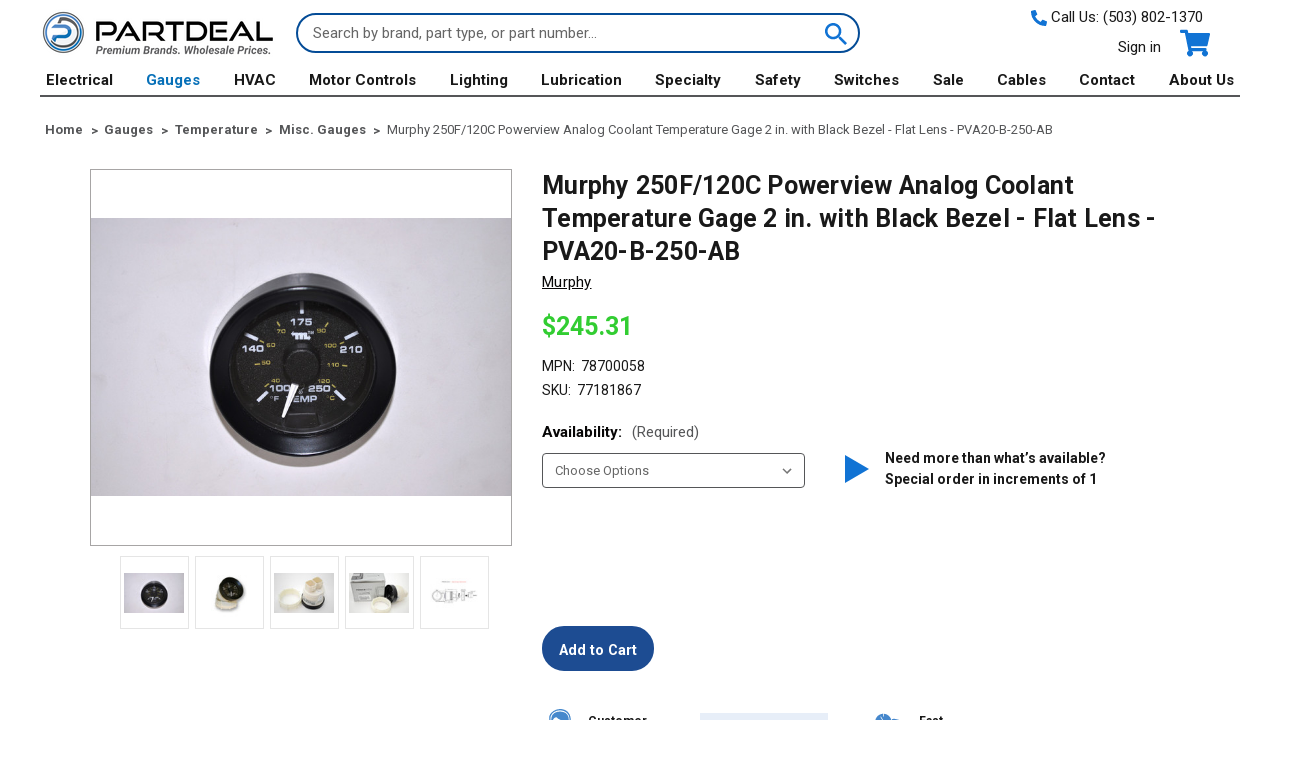

--- FILE ---
content_type: text/html; charset=UTF-8
request_url: https://www.partdeal.com/murphy-250f-120c-powerview-analog-coolant-temperature-gage-2-in-with-black-bezel-flat-lens-pva20-b-250-ab.html
body_size: 32292
content:






<!DOCTYPE html>
<html class="no-js" lang="en">
    <head>
        <title>Murphy 250F/120C Powerview Analog Coolant Temperature Gage PVA20-B-250-AB</title>
        <link rel="dns-prefetch preconnect" href="https://cdn11.bigcommerce.com/s-39o0zuz8um" crossorigin><link rel="dns-prefetch preconnect" href="https://fonts.googleapis.com/" crossorigin><link rel="dns-prefetch preconnect" href="https://fonts.gstatic.com/" crossorigin>
        <meta property="product:price:amount" content="245.31" /><meta property="product:price:currency" content="USD" /><meta property="og:url" content="https://www.partdeal.com/murphy-250f-120c-powerview-analog-coolant-temperature-gage-2-in-with-black-bezel-flat-lens-pva20-b-250-ab.html" /><meta property="og:site_name" content="Partdeal.com" /><meta name="keywords" content="Murphy,Murphy Powerview Gage,Powerview Gage,Murphy Gage,Gage,Murphy Coolant Temperature Gage,Coolant Temperature Gage,Analog Coolant Temperature Gage,Murphy Powerview Analog Gage,Murphy 250F/120C Powerview Gage,250F/120C Powerview Gage,250F/120C Gage,Flat Lens,Black Bezel,A20 Black,Murphy PVA20-B-250-AB,Powerview PVA20-B-250-AB,Coolant Temperature Gage PVA20-B-250-AB,Gage PVA20-B-250-AB,PVA20-B-250-AB,78700058,78-70-0058,PVA20B250AB"><meta name="description" content="Buy Murphy 250F/120C Powerview Analog Coolant Temperature Gage PVA20-B-250-AB at PARTDEAL.com for less. Wholesale Prices."><link rel='canonical' href='https://www.partdeal.com/murphy-250f-120c-powerview-analog-coolant-temperature-gage-2-in-with-black-bezel-flat-lens-pva20-b-250-ab.html' /><meta name='platform' content='bigcommerce.stencil' /><meta property="og:type" content="product" />
<meta property="og:title" content="Murphy 250F/120C Powerview Analog Coolant Temperature Gage 2 in. with Black Bezel - Flat Lens - PVA20-B-250-AB" />
<meta property="og:description" content="Buy Murphy 250F/120C Powerview Analog Coolant Temperature Gage PVA20-B-250-AB at PARTDEAL.com for less. Wholesale Prices." />
<meta property="og:image" content="https://cdn11.bigcommerce.com/s-39o0zuz8um/products/12304/images/7873/pva20-b-250-ab_240___45621.1625855337.386.513.jpg?c=1" />
<meta property="pinterest:richpins" content="disabled" />
        
         

        <link href="https://cdn11.bigcommerce.com/s-39o0zuz8um/product_images/PD_ico.png?t&#x3D;1635471948" rel="shortcut icon">
        <meta name="viewport" content="width=device-width, initial-scale=1">

        <script>
            document.documentElement.className = document.documentElement.className.replace('no-js', 'js');
        </script>

        <script>
    function browserSupportsAllFeatures() {
        return window.Promise
            && window.fetch
            && window.URL
            && window.URLSearchParams
            && window.WeakMap
            // object-fit support
            && ('objectFit' in document.documentElement.style);
    }

    function loadScript(src) {
        var js = document.createElement('script');
        js.src = src;
        js.onerror = function () {
            console.error('Failed to load polyfill script ' + src);
        };
        document.head.appendChild(js);
    }

    if (!browserSupportsAllFeatures()) {
        loadScript('https://cdn11.bigcommerce.com/s-39o0zuz8um/stencil/2e7da6e0-b271-013e-568d-364999f7cf3a/e/f7629af0-9c14-013e-0213-62931ad8f27e/dist/theme-bundle.polyfills.js');
    }
</script>

        <script>
            window.lazySizesConfig = window.lazySizesConfig || {};
            window.lazySizesConfig.loadMode = 1;
        </script>
        <script async src="https://cdn11.bigcommerce.com/s-39o0zuz8um/stencil/2e7da6e0-b271-013e-568d-364999f7cf3a/e/f7629af0-9c14-013e-0213-62931ad8f27e/dist/theme-bundle.head_async.js"></script>

        <script src="https://ajax.googleapis.com/ajax/libs/webfont/1.6.26/webfont.js"></script>

        <script>
            WebFont.load({
                custom: {
                    families: ['Karla', 'Roboto', 'Source Sans Pro']
                },
                classes: false
            });
        </script>

        <link href="https://fonts.googleapis.com/css?family=Roboto:700,500,400&display=swap" rel="stylesheet">
        <link data-stencil-stylesheet href="https://cdn11.bigcommerce.com/s-39o0zuz8um/stencil/2e7da6e0-b271-013e-568d-364999f7cf3a/e/f7629af0-9c14-013e-0213-62931ad8f27e/css/theme-37ab26b0-b271-013e-0b87-0292c5d9b5ba.css" rel="stylesheet">

        <!-- Start Tracking Code for analytics_googleanalytics4 -->

<script data-cfasync="false" src="https://cdn11.bigcommerce.com/shared/js/google_analytics4_bodl_subscribers-358423becf5d870b8b603a81de597c10f6bc7699.js" integrity="sha256-gtOfJ3Avc1pEE/hx6SKj/96cca7JvfqllWA9FTQJyfI=" crossorigin="anonymous"></script>
<script data-cfasync="false">
  (function () {
    window.dataLayer = window.dataLayer || [];

    function gtag(){
        dataLayer.push(arguments);
    }

    function initGA4(event) {
         function setupGtag() {
            function configureGtag() {
                gtag('js', new Date());
                gtag('set', 'developer_id.dMjk3Nj', true);
                gtag('config', 'G-Y6DXLRYDVP');
            }

            var script = document.createElement('script');

            script.src = 'https://www.googletagmanager.com/gtag/js?id=G-Y6DXLRYDVP';
            script.async = true;
            script.onload = configureGtag;

            document.head.appendChild(script);
        }

        setupGtag();

        if (typeof subscribeOnBodlEvents === 'function') {
            subscribeOnBodlEvents('G-Y6DXLRYDVP', false);
        }

        window.removeEventListener(event.type, initGA4);
    }

    

    var eventName = document.readyState === 'complete' ? 'consentScriptsLoaded' : 'DOMContentLoaded';
    window.addEventListener(eventName, initGA4, false);
  })()
</script>

<!-- End Tracking Code for analytics_googleanalytics4 -->

<!-- Start Tracking Code for analytics_siteverification -->

<meta name="google-site-verification" content="Eebo7kUapKfPydW8ngk1v69X_8SdaAsgq6mNvt0deQw" />
<meta name="google-site-verification" content="jcoX7gQohp4cNZYmy6M24p24Yj3Zinz19bodPZPap4g" />

<!-- End Tracking Code for analytics_siteverification -->


<script type="text/javascript" src="https://checkout-sdk.bigcommerce.com/v1/loader.js" defer ></script>
<script src="https://www.google.com/recaptcha/api.js" async defer></script>
<script type="text/javascript">
var BCData = {"product_attributes":{"sku":"77181867","upc":null,"mpn":"78700058","gtin":null,"weight":{"formatted":"0.26 LBS","value":0.26},"base":false,"image":null,"price":{"without_tax":{"formatted":"$245.31","value":245.31,"currency":"USD"},"tax_label":"Tax"},"out_of_stock_behavior":"hide_option","out_of_stock_message":"Out of stock - Select another option to order","available_modifier_values":[],"available_variant_values":[36669],"in_stock_attributes":[36669],"selected_attributes":[],"stock":null,"instock":true,"stock_message":null,"purchasable":true,"purchasing_message":null,"call_for_price_message":null}};
</script>
<script>
 window.storefrontSetting = "{\"backorder_description\":\"This product is on BackOrder and will be shipped later\",\"backorder_button_color\":\"#FFFFFF\",\"backorder_button_text\":\"Back Order\",\"backorder_button_background_color\":\"#1389eb\",\"packing_slip_message\":\"Please note that some products are on back order which will be shipping in a later date\",\"cart_message\":\"Please note that one or more products in your order will be shipped in a later date\"}" 
</script><script src="https://www.googleoptimize.com/optimize.js?id=OPT-N3GVNQC"></script><!-- Google Tag Manager -->
<script>(function(w,d,s,l,i){w[l]=w[l]||[];w[l].push({'gtm.start':
new Date().getTime(),event:'gtm.js'});var f=d.getElementsByTagName(s)[0],
j=d.createElement(s),dl=l!='dataLayer'?'&l='+l:'';j.async=true;j.src=
'https://www.googletagmanager.com/gtm.js?id='+i+dl;f.parentNode.insertBefore(j,f);
})(window,document,'script','dataLayer','GTM-MHQZLW8');</script>
<!-- End Google Tag Manager -->
 <script data-cfasync="false" src="https://microapps.bigcommerce.com/bodl-events/1.9.4/index.js" integrity="sha256-Y0tDj1qsyiKBRibKllwV0ZJ1aFlGYaHHGl/oUFoXJ7Y=" nonce="" crossorigin="anonymous"></script>
 <script data-cfasync="false" nonce="">

 (function() {
    function decodeBase64(base64) {
       const text = atob(base64);
       const length = text.length;
       const bytes = new Uint8Array(length);
       for (let i = 0; i < length; i++) {
          bytes[i] = text.charCodeAt(i);
       }
       const decoder = new TextDecoder();
       return decoder.decode(bytes);
    }
    window.bodl = JSON.parse(decodeBase64("[base64]"));
 })()

 </script>

<script nonce="">
(function () {
    var xmlHttp = new XMLHttpRequest();

    xmlHttp.open('POST', 'https://bes.gcp.data.bigcommerce.com/nobot');
    xmlHttp.setRequestHeader('Content-Type', 'application/json');
    xmlHttp.send('{"store_id":"1001544636","timezone_offset":"-7.0","timestamp":"2026-01-21T21:32:28.82740000Z","visit_id":"5abe64d1-7354-4528-a366-62fd0d56b654","channel_id":1}');
})();
</script>

        
        
        	
        <script type="text/javascript" src="https://snapui.searchspring.io/kqrfxy/bundle.js" id="searchspring-context" defer>
        	
        </script>        
    </head>
    <body >
        <svg data-src="https://cdn11.bigcommerce.com/s-39o0zuz8um/stencil/2e7da6e0-b271-013e-568d-364999f7cf3a/e/f7629af0-9c14-013e-0213-62931ad8f27e/img/icon-sprite.svg" class="icons-svg-sprite"></svg>

        <a href="#main-content" class="skip-to-main-link">Skip to main content</a>
<header class="header container" role="banner">
    <a href="#" class="mobileMenu-toggle" data-mobile-menu-toggle="menu">
        <span class="mobileMenu-toggleIcon">Toggle menu</span>
    </a>
    <div class="header-logo header-logo--left">
        <a href="https://www.partdeal.com/" class="header-logo__link">
            <div class="header-logo-image-container">
                <img class="header-logo-image" src="https://cdn11.bigcommerce.com/s-39o0zuz8um/images/stencil/236x53/partdeal-logo-with-grey-tagline-full-size_1676936348__45011_1677093386.original.png" alt="Partdeal.com" title="Partdeal.com">
            </div>
</a>
    </div>
    <div class="header-search" style="padding:0 20px 0 20px;">
        
    <form class="form" method="get" action="/shop/">
        <fieldset class="form-fieldset">
            <div class="form-field">
                <label class="form-label is-srOnly" for="search_query_adv">Search Keyword:</label>
                <div class="form-prefixPostfix wrap">
                    <input class="form-input" id="search_query_adv" placeholder="Search by brand, part type, or part number..." name="search_query_adv" value="">
                    <button class="button button--icon search-button" type="submit" value="Search">
                        <svg class="search-icon icon"><use xlink:href="#icon-search" /></svg>
                        <span>Search</span>
                    </button>
                </div>
            </div>
        </fieldset>
    </form>    
    </div>
    <nav class="navUser">
    <div class="call-us">
        <span class="call-us--number">
            <svg class="cart-icon icon"><use xlink:href="#icon-phone" /></svg>
            Call Us: <a href="tel:(503) 802-1370">(503) 802-1370</a>
        </span>
    </div>

    <ul class="navUser-section navUser-section--alt">

        <li class="navUser-item">
            <a class="navUser-action navUser-item--compare"
               href="/compare"
               data-compare-nav
               aria-label="Compare"
            >
               <strong>Compare</strong><span class="countPill countPill--positive countPill--alt"></span>
            </a>
        </li>

        <li class="navUser-item navUser-item--account">
                <a class="navUser-action"
                   href="/login.php"
                   aria-label="Sign in"
                >
                    Sign in
                </a>
        </li>

        <li class="navUser-item navUser-item--cart">
            <a class="navUser-action"
               data-cart-preview
               data-dropdown="cart-preview-dropdown"
               data-options="align:right"
               href="/cart.php"
               aria-label="Cart with 0 items"
            >
                <svg class="cart-icon icon"><use xlink:href="#icon-cart" /></svg>
                <span class="navUser-item-cartLabel">Cart</span>
                <span class="countPill cart-quantity"></span>
            </a>

            <div class="dropdown-menu" id="cart-preview-dropdown" data-dropdown-content aria-hidden="true"></div>
        </li>
    </ul>
</nav>
</header>
<div class="navPages-container" id="menu" data-menu>
    <nav class="navPages">
    <div class="call-us hidden-for-desktop">
        <span class="call-us--number">
            <svg class="cart-icon icon"><use xlink:href="#icon-phone" /></svg>
            Call Us: <a href="tel:(503) 802-1370">(503) 802-1370</a>
        </span>
    </div>
    <div class="navPages-quickSearch">
        <div class="container">
    
    <form class="form" method="get" action="/shop/">
        <fieldset class="form-fieldset">
            <div class="form-field">
                <label class="is-srOnly" for="nav-menu-quick-search">Search</label>
                <input class="form-input"
                       name="nav-menu-quick-search"
                       id="nav-menu-quick-search"
                       data-error-message="Search field cannot be empty."
                       placeholder="Search the store"
                       autocomplete="off"
                >
            </div>
        </fieldset>
    </form>    
</div>
    </div>
    <ul class="navPages-list">
            <li class="navPages-item">
                <a class="navPages-action has-subMenu"
   href="https://www.partdeal.com/electrical.html"
   data-collapsible="navPages-42"
>
    Electrical
    <i class="icon navPages-action-moreIcon" aria-hidden="true">
        <svg><use xlink:href="#icon-chevron-down" /></svg>
    </i>
</a>
<div class="navPage-subMenu" id="navPages-42" aria-hidden="true" tabindex="-1">
    <ul class="navPage-subMenu-list">
            <li class="navPage-subMenu-item">
                <a class="navPage-subMenu-action navPages-action"
                   href="https://www.partdeal.com/electrical/battery-disconnect-switches.html"
                   aria-label="Battery Disconnect Switches"
                >
                    <div class="category-content">
                        <span class="category-name">Battery Disconnect Switches</span>
                    </div>
                </a>
            </li>
            <li class="navPage-subMenu-item">
                <a class="navPage-subMenu-action navPages-action"
                   href="https://www.partdeal.com/electrical/battery-isolators.html"
                   aria-label="Battery Isolators"
                >
                    <div class="category-content">
                        <span class="category-name">Battery Isolators</span>
                    </div>
                </a>
            </li>
            <li class="navPage-subMenu-item">
                <a class="navPage-subMenu-action navPages-action"
                   href="https://www.partdeal.com/electrical/circuit-breakers.html"
                   aria-label="Circuit Breakers"
                >
                    <div class="category-content">
                        <span class="category-name">Circuit Breakers</span>
                    </div>
                </a>
            </li>
            <li class="navPage-subMenu-item">
                <a class="navPage-subMenu-action navPages-action"
                   href="https://www.partdeal.com/electrical/fuses.html"
                   aria-label="Fuses"
                >
                    <div class="category-content">
                        <span class="category-name">Fuses</span>
                    </div>
                </a>
            </li>
            <li class="navPage-subMenu-item">
                <a class="navPage-subMenu-action navPages-action"
                   href="https://www.partdeal.com/electrical/flashers.html"
                   aria-label="Flashers"
                >
                    <div class="category-content">
                        <span class="category-name">Flashers</span>
                    </div>
                </a>
            </li>
            <li class="navPage-subMenu-item">
                <a class="navPage-subMenu-action navPages-action"
                   href="https://www.partdeal.com/electrical/misc-wiring-electrical.html"
                   aria-label="Misc Wiring / Electrical"
                >
                    <div class="category-content">
                        <span class="category-name">Misc Wiring / Electrical</span>
                    </div>
                </a>
            </li>
            <li class="navPage-subMenu-item">
                <a class="navPage-subMenu-action navPages-action"
                   href="https://www.partdeal.com/electrical/power-control-panels.html"
                   aria-label="Power Control Panels"
                >
                    <div class="category-content">
                        <span class="category-name">Power Control Panels</span>
                    </div>
                </a>
            </li>
            <li class="navPage-subMenu-item">
                <a class="navPage-subMenu-action navPages-action"
                   href="https://www.partdeal.com/electrical/power-distribution.html"
                   aria-label="Power Distribution"
                >
                    <div class="category-content">
                        <span class="category-name">Power Distribution</span>
                    </div>
                </a>
            </li>
            <li class="navPage-subMenu-item">
                <a class="navPage-subMenu-action navPages-action"
                   href="https://www.partdeal.com/electrical/pressure-switches.html"
                   aria-label="Pressure Switches"
                >
                    <div class="category-content">
                        <span class="category-name">Pressure Switches</span>
                    </div>
                </a>
            </li>
            <li class="navPage-subMenu-item">
                <a class="navPage-subMenu-action navPages-action"
                   href="https://www.partdeal.com/electrical/push-pull-switches.html"
                   aria-label="Push-Pull Switches"
                >
                    <div class="category-content">
                        <span class="category-name">Push-Pull Switches</span>
                    </div>
                </a>
            </li>
            <li class="navPage-subMenu-item">
                <a class="navPage-subMenu-action navPages-action"
                   href="https://www.partdeal.com/electrical/relay.html"
                   aria-label="Relay"
                >
                    <div class="category-content">
                        <span class="category-name">Relay</span>
                    </div>
                </a>
            </li>
            <li class="navPage-subMenu-item">
                <a class="navPage-subMenu-action navPages-action"
                   href="https://www.partdeal.com/electrical/solenoids.html"
                   aria-label="Solenoids"
                >
                    <div class="category-content">
                        <span class="category-name">Solenoids</span>
                    </div>
                </a>
            </li>
            <li class="navPage-subMenu-item">
                <a class="navPage-subMenu-action navPages-action"
                   href="https://www.partdeal.com/electrical/toggle-switches.html"
                   aria-label="Toggle Switches"
                >
                    <div class="category-content">
                        <span class="category-name">Toggle Switches</span>
                    </div>
                </a>
            </li>
            <li class="navPage-subMenu-item">
                <a class="navPage-subMenu-action navPages-action"
                   href="https://www.partdeal.com/electrical/timers.html"
                   aria-label="Timers"
                >
                    <div class="category-content">
                        <span class="category-name">Timers</span>
                    </div>
                </a>
            </li>
            <li class="navPage-subMenu-item">
                <a class="navPage-subMenu-action navPages-action"
                   href="https://www.partdeal.com/electrical/vehicle-connectors.html"
                   aria-label="Vehicle Connectors"
                >
                    <div class="category-content">
                        <span class="category-name">Vehicle Connectors</span>
                    </div>
                </a>
            </li>
            <li class="navPage-subMenu-item">
                <a class="navPage-subMenu-action navPages-action"
                   href="https://www.partdeal.com/electrical/wiper-motors-and-parts.html"
                   aria-label="Wiper Motors and Parts"
                >
                    <div class="category-content">
                        <span class="category-name">Wiper Motors and Parts</span>
                    </div>
                </a>
            </li>
            <li class="navPage-subMenu-item">
                <a class="navPage-subMenu-action navPages-action"
                   href="https://www.partdeal.com/electrical/vacuum-element-actuators.html"
                   aria-label="Vacuum Element Actuators"
                >
                    <div class="category-content">
                        <span class="category-name">Vacuum Element Actuators</span>
                    </div>
                </a>
            </li>
        <li class="navPage-subMenu-item-parent">
            <a class="navPage-subMenu-action navPages-action"
               href="https://www.partdeal.com/electrical.html"
               aria-label="All Electrical"
            >
                <span class="category-thumb">
                    <img src="https://cdn11.bigcommerce.com/s-39o0zuz8um/images/stencil/160w/c/electrical_main__75915.original.jpg" alt="Electrical" title="Electrical" data-sizes="auto"
    srcset="https://cdn11.bigcommerce.com/s-39o0zuz8um/images/stencil/80w/c/electrical_main__75915.original.jpg"
data-srcset="https://cdn11.bigcommerce.com/s-39o0zuz8um/images/stencil/80w/c/electrical_main__75915.original.jpg 80w, https://cdn11.bigcommerce.com/s-39o0zuz8um/images/stencil/160w/c/electrical_main__75915.original.jpg 160w, https://cdn11.bigcommerce.com/s-39o0zuz8um/images/stencil/320w/c/electrical_main__75915.original.jpg 320w, https://cdn11.bigcommerce.com/s-39o0zuz8um/images/stencil/640w/c/electrical_main__75915.original.jpg 640w, https://cdn11.bigcommerce.com/s-39o0zuz8um/images/stencil/960w/c/electrical_main__75915.original.jpg 960w, https://cdn11.bigcommerce.com/s-39o0zuz8um/images/stencil/1280w/c/electrical_main__75915.original.jpg 1280w, https://cdn11.bigcommerce.com/s-39o0zuz8um/images/stencil/1920w/c/electrical_main__75915.original.jpg 1920w, https://cdn11.bigcommerce.com/s-39o0zuz8um/images/stencil/2560w/c/electrical_main__75915.original.jpg 2560w"

class="lazyload"

 />
                </span>
                <span class="category-all">All Electrical</span>
            </a>
        </li>
    </ul>

</div>
            </li>
            <li class="navPages-item">
                <a class="navPages-action has-subMenu activePage"
   href="https://www.partdeal.com/gauges.html"
   data-collapsible="navPages-41"
>
    Gauges
    <i class="icon navPages-action-moreIcon" aria-hidden="true">
        <svg><use xlink:href="#icon-chevron-down" /></svg>
    </i>
</a>
<div class="navPage-subMenu" id="navPages-41" aria-hidden="true" tabindex="-1">
    <ul class="navPage-subMenu-list">
            <li class="navPage-subMenu-item">
                <a class="navPage-subMenu-action navPages-action"
                   href="https://www.partdeal.com/gauges/ammeter.html"
                   aria-label="Ammeter"
                >
                    <div class="category-content">
                        <span class="category-name">Ammeter</span>
                    </div>
                </a>
            </li>
            <li class="navPage-subMenu-item">
                <a class="navPage-subMenu-action navPages-action"
                   href="https://www.partdeal.com/gauges/boost-gauges.html"
                   aria-label="Boost Gauges"
                >
                    <div class="category-content">
                        <span class="category-name">Boost Gauges</span>
                    </div>
                </a>
            </li>
            <li class="navPage-subMenu-item">
                <a class="navPage-subMenu-action navPages-action"
                   href="https://www.partdeal.com/gauges/clock.html"
                   aria-label="Clock"
                >
                    <div class="category-content">
                        <span class="category-name">Clock</span>
                    </div>
                </a>
            </li>
            <li class="navPage-subMenu-item">
                <a class="navPage-subMenu-action navPages-action"
                   href="https://www.partdeal.com/gauges/counters.html"
                   aria-label="Counters"
                >
                    <div class="category-content">
                        <span class="category-name">Counters</span>
                    </div>
                </a>
            </li>
            <li class="navPage-subMenu-item">
                <a class="navPage-subMenu-action navPages-action"
                   href="https://www.partdeal.com/gauges/diesel-performance.html"
                   aria-label="Diesel Performance"
                >
                    <div class="category-content">
                        <span class="category-name">Diesel Performance</span>
                    </div>
                </a>
            </li>
            <li class="navPage-subMenu-item">
                <a class="navPage-subMenu-action navPages-action"
                   href="https://www.partdeal.com/gauges/fuel-gauges.html"
                   aria-label="Fuel Gauges"
                >
                    <div class="category-content">
                        <span class="category-name">Fuel Gauges</span>
                    </div>
                </a>
            </li>
            <li class="navPage-subMenu-item">
                <a class="navPage-subMenu-action navPages-action"
                   href="https://www.partdeal.com/gauges/gauge-accessories.html"
                   aria-label="Gauge Accessories"
                >
                    <div class="category-content">
                        <span class="category-name">Gauge Accessories</span>
                    </div>
                </a>
            </li>
            <li class="navPage-subMenu-item">
                <a class="navPage-subMenu-action navPages-action"
                   href="https://www.partdeal.com/gauges/gauge-mounts.html"
                   aria-label="Gauge Mounts"
                >
                    <div class="category-content">
                        <span class="category-name">Gauge Mounts</span>
                    </div>
                </a>
            </li>
            <li class="navPage-subMenu-item">
                <a class="navPage-subMenu-action navPages-action"
                   href="https://www.partdeal.com/gauges/hourmeters.html"
                   aria-label="Hourmeters"
                >
                    <div class="category-content">
                        <span class="category-name">Hourmeters</span>
                    </div>
                </a>
            </li>
            <li class="navPage-subMenu-item">
                <a class="navPage-subMenu-action navPages-action"
                   href="https://www.partdeal.com/gauges/j1939-protocol.html"
                   aria-label="J1939 Protocol"
                >
                    <div class="category-content">
                        <span class="category-name">J1939 Protocol</span>
                    </div>
                </a>
            </li>
            <li class="navPage-subMenu-item">
                <a class="navPage-subMenu-action navPages-action"
                   href="https://www.partdeal.com/gauges/misc-gauges.html"
                   aria-label="Misc Gauges"
                >
                    <div class="category-content">
                        <span class="category-name">Misc Gauges</span>
                    </div>
                </a>
            </li>
            <li class="navPage-subMenu-item">
                <a class="navPage-subMenu-action navPages-action"
                   href="https://www.partdeal.com/gauges/pressure.html"
                   aria-label="Pressure"
                >
                    <div class="category-content">
                        <span class="category-name">Pressure</span>
                    </div>
                </a>
            </li>
            <li class="navPage-subMenu-item">
                <a class="navPage-subMenu-action navPages-action"
                   href="https://www.partdeal.com/gauges/pyrometer-thermocouples-and-thermowells.html"
                   aria-label="Pyrometer, Thermocouples and Thermowells"
                >
                    <div class="category-content">
                        <span class="category-name">Pyrometer, Thermocouples and Thermowells</span>
                    </div>
                </a>
            </li>
            <li class="navPage-subMenu-item">
                <a class="navPage-subMenu-action navPages-action"
                   href="https://www.partdeal.com/gauges/roadlog-eld.html"
                   aria-label="RoadLog ELD"
                >
                    <div class="category-content">
                        <span class="category-name">RoadLog ELD</span>
                    </div>
                </a>
            </li>
            <li class="navPage-subMenu-item">
                <a class="navPage-subMenu-action navPages-action"
                   href="https://www.partdeal.com/gauges/switch-gauges.html"
                   aria-label="Switch Gauges"
                >
                    <div class="category-content">
                        <span class="category-name">Switch Gauges</span>
                    </div>
                </a>
            </li>
            <li class="navPage-subMenu-item">
                <a class="navPage-subMenu-action navPages-action"
                   href="https://www.partdeal.com/gauges/senders.html"
                   aria-label="Senders"
                >
                    <div class="category-content">
                        <span class="category-name">Senders</span>
                    </div>
                </a>
            </li>
            <li class="navPage-subMenu-item">
                <a class="navPage-subMenu-action navPages-action"
                   href="https://www.partdeal.com/gauges/speedometer.html"
                   aria-label="Speedometer"
                >
                    <div class="category-content">
                        <span class="category-name">Speedometer</span>
                    </div>
                </a>
            </li>
            <li class="navPage-subMenu-item">
                <a class="navPage-subMenu-action navPages-action"
                   href="https://www.partdeal.com/gauges/tachometers.html"
                   aria-label="Tachometers"
                >
                    <div class="category-content">
                        <span class="category-name">Tachometers</span>
                    </div>
                </a>
            </li>
            <li class="navPage-subMenu-item">
                <a class="navPage-subMenu-action navPages-action"
                   href="https://www.partdeal.com/gauges/temperature.html"
                   aria-label="Temperature"
                >
                    <div class="category-content">
                        <span class="category-name">Temperature</span>
                    </div>
                </a>
            </li>
            <li class="navPage-subMenu-item">
                <a class="navPage-subMenu-action navPages-action"
                   href="https://www.partdeal.com/gauges/sensors.html"
                   aria-label="Sensors"
                >
                    <div class="category-content">
                        <span class="category-name">Sensors</span>
                    </div>
                </a>
            </li>
            <li class="navPage-subMenu-item">
                <a class="navPage-subMenu-action navPages-action"
                   href="https://www.partdeal.com/gauges/tpms-sensors.html"
                   aria-label="TPMS Sensors"
                >
                    <div class="category-content">
                        <span class="category-name">TPMS Sensors</span>
                    </div>
                </a>
            </li>
            <li class="navPage-subMenu-item">
                <a class="navPage-subMenu-action navPages-action"
                   href="https://www.partdeal.com/gauges/vacuum.html"
                   aria-label="Vacuum"
                >
                    <div class="category-content">
                        <span class="category-name">Vacuum</span>
                    </div>
                </a>
            </li>
            <li class="navPage-subMenu-item">
                <a class="navPage-subMenu-action navPages-action"
                   href="https://www.partdeal.com/gauges/voltmeter.html"
                   aria-label="Voltmeter"
                >
                    <div class="category-content">
                        <span class="category-name">Voltmeter</span>
                    </div>
                </a>
            </li>
        <li class="navPage-subMenu-item-parent">
            <a class="navPage-subMenu-action navPages-action"
               href="https://www.partdeal.com/gauges.html"
               aria-label="All Gauges"
            >
                <span class="category-thumb">
                    <img src="https://cdn11.bigcommerce.com/s-39o0zuz8um/images/stencil/160w/x/200_200_boostgauge_1__48989.original.png" alt="Gauges" title="Gauges" data-sizes="auto"
    srcset="https://cdn11.bigcommerce.com/s-39o0zuz8um/images/stencil/80w/x/200_200_boostgauge_1__48989.original.png"
data-srcset="https://cdn11.bigcommerce.com/s-39o0zuz8um/images/stencil/80w/x/200_200_boostgauge_1__48989.original.png 80w, https://cdn11.bigcommerce.com/s-39o0zuz8um/images/stencil/160w/x/200_200_boostgauge_1__48989.original.png 160w, https://cdn11.bigcommerce.com/s-39o0zuz8um/images/stencil/320w/x/200_200_boostgauge_1__48989.original.png 320w, https://cdn11.bigcommerce.com/s-39o0zuz8um/images/stencil/640w/x/200_200_boostgauge_1__48989.original.png 640w, https://cdn11.bigcommerce.com/s-39o0zuz8um/images/stencil/960w/x/200_200_boostgauge_1__48989.original.png 960w, https://cdn11.bigcommerce.com/s-39o0zuz8um/images/stencil/1280w/x/200_200_boostgauge_1__48989.original.png 1280w, https://cdn11.bigcommerce.com/s-39o0zuz8um/images/stencil/1920w/x/200_200_boostgauge_1__48989.original.png 1920w, https://cdn11.bigcommerce.com/s-39o0zuz8um/images/stencil/2560w/x/200_200_boostgauge_1__48989.original.png 2560w"

class="lazyload"

 />
                </span>
                <span class="category-all">All Gauges</span>
            </a>
        </li>
    </ul>

</div>
            </li>
            <li class="navPages-item">
                <a class="navPages-action has-subMenu"
   href="https://www.partdeal.com/hvac.html"
   data-collapsible="navPages-43"
>
    HVAC
    <i class="icon navPages-action-moreIcon" aria-hidden="true">
        <svg><use xlink:href="#icon-chevron-down" /></svg>
    </i>
</a>
<div class="navPage-subMenu" id="navPages-43" aria-hidden="true" tabindex="-1">
    <ul class="navPage-subMenu-list">
            <li class="navPage-subMenu-item">
                <a class="navPage-subMenu-action navPages-action"
                   href="https://www.partdeal.com/hvac/condensers.html"
                   aria-label="Condensers"
                >
                    <div class="category-content">
                        <span class="category-name">Condensers</span>
                    </div>
                </a>
            </li>
            <li class="navPage-subMenu-item">
                <a class="navPage-subMenu-action navPages-action"
                   href="https://www.partdeal.com/hvac/control-panels-knobs.html"
                   aria-label="Control Panels &amp; Knobs"
                >
                    <div class="category-content">
                        <span class="category-name">Control Panels &amp; Knobs</span>
                    </div>
                </a>
            </li>
            <li class="navPage-subMenu-item">
                <a class="navPage-subMenu-action navPages-action"
                   href="https://www.partdeal.com/hvac/compressors.html"
                   aria-label="Compressors"
                >
                    <div class="category-content">
                        <span class="category-name">Compressors</span>
                    </div>
                </a>
            </li>
            <li class="navPage-subMenu-item">
                <a class="navPage-subMenu-action navPages-action"
                   href="https://www.partdeal.com/hvac/compressors-clutches.html"
                   aria-label="Compressors &amp; Clutches"
                >
                    <div class="category-content">
                        <span class="category-name">Compressors &amp; Clutches</span>
                    </div>
                </a>
            </li>
            <li class="navPage-subMenu-item">
                <a class="navPage-subMenu-action navPages-action"
                   href="https://www.partdeal.com/hvac/evaporators.html"
                   aria-label="Evaporators"
                >
                    <div class="category-content">
                        <span class="category-name">Evaporators</span>
                    </div>
                </a>
            </li>
            <li class="navPage-subMenu-item">
                <a class="navPage-subMenu-action navPages-action"
                   href="https://www.partdeal.com/hvac/fans-blowers.html"
                   aria-label="Fans &amp; Blowers"
                >
                    <div class="category-content">
                        <span class="category-name">Fans &amp; Blowers</span>
                    </div>
                </a>
            </li>
            <li class="navPage-subMenu-item">
                <a class="navPage-subMenu-action navPages-action"
                   href="https://www.partdeal.com/hvac/filters.html"
                   aria-label="Filters"
                >
                    <div class="category-content">
                        <span class="category-name">Filters</span>
                    </div>
                </a>
            </li>
            <li class="navPage-subMenu-item">
                <a class="navPage-subMenu-action navPages-action"
                   href="https://www.partdeal.com/hvac/hoses-accessories.html"
                   aria-label="Hoses &amp; Accessories"
                >
                    <div class="category-content">
                        <span class="category-name">Hoses &amp; Accessories</span>
                    </div>
                </a>
            </li>
            <li class="navPage-subMenu-item">
                <a class="navPage-subMenu-action navPages-action"
                   href="https://www.partdeal.com/hvac/hvac-units.html"
                   aria-label="HVAC Units"
                >
                    <div class="category-content">
                        <span class="category-name">HVAC Units</span>
                    </div>
                </a>
            </li>
            <li class="navPage-subMenu-item">
                <a class="navPage-subMenu-action navPages-action"
                   href="https://www.partdeal.com/hvac/hvac-fittings.html"
                   aria-label="HVAC Fittings"
                >
                    <div class="category-content">
                        <span class="category-name">HVAC Fittings</span>
                    </div>
                </a>
            </li>
            <li class="navPage-subMenu-item">
                <a class="navPage-subMenu-action navPages-action"
                   href="https://www.partdeal.com/hvac/hvac-wiring-electrical.html"
                   aria-label="HVAC Wiring / Electrical"
                >
                    <div class="category-content">
                        <span class="category-name">HVAC Wiring / Electrical</span>
                    </div>
                </a>
            </li>
            <li class="navPage-subMenu-item">
                <a class="navPage-subMenu-action navPages-action"
                   href="https://www.partdeal.com/hvac/heater-cores.html"
                   aria-label="Heater Cores"
                >
                    <div class="category-content">
                        <span class="category-name">Heater Cores</span>
                    </div>
                </a>
            </li>
            <li class="navPage-subMenu-item">
                <a class="navPage-subMenu-action navPages-action"
                   href="https://www.partdeal.com/hvac/hvac-tools.html"
                   aria-label="HVAC Tools"
                >
                    <div class="category-content">
                        <span class="category-name">HVAC Tools</span>
                    </div>
                </a>
            </li>
            <li class="navPage-subMenu-item">
                <a class="navPage-subMenu-action navPages-action"
                   href="https://www.partdeal.com/hvac/parts-accessories.html"
                   aria-label="Parts &amp; Accessories"
                >
                    <div class="category-content">
                        <span class="category-name">Parts &amp; Accessories</span>
                    </div>
                </a>
            </li>
            <li class="navPage-subMenu-item">
                <a class="navPage-subMenu-action navPages-action"
                   href="https://www.partdeal.com/hvac/radiators-radiator-parts-and-accessories.html"
                   aria-label="Radiators, Radiator Parts and Accessories"
                >
                    <div class="category-content">
                        <span class="category-name">Radiators, Radiator Parts and Accessories</span>
                    </div>
                </a>
            </li>
            <li class="navPage-subMenu-item">
                <a class="navPage-subMenu-action navPages-action"
                   href="https://www.partdeal.com/hvac/receiver-driers-accumulators.html"
                   aria-label="Receiver Driers &amp; Accumulators"
                >
                    <div class="category-content">
                        <span class="category-name">Receiver Driers &amp; Accumulators</span>
                    </div>
                </a>
            </li>
            <li class="navPage-subMenu-item">
                <a class="navPage-subMenu-action navPages-action"
                   href="https://www.partdeal.com/hvac/valves-and-control-cables.html"
                   aria-label="Valves and Control Cables"
                >
                    <div class="category-content">
                        <span class="category-name">Valves and Control Cables</span>
                    </div>
                </a>
            </li>
        <li class="navPage-subMenu-item-parent">
            <a class="navPage-subMenu-action navPages-action"
               href="https://www.partdeal.com/hvac.html"
               aria-label="All HVAC"
            >
                <span class="category-thumb">
                    <img src="https://cdn11.bigcommerce.com/s-39o0zuz8um/images/stencil/160w/e/hvac_main__55311.original.jpg" alt="HVAC" title="HVAC" data-sizes="auto"
    srcset="https://cdn11.bigcommerce.com/s-39o0zuz8um/images/stencil/80w/e/hvac_main__55311.original.jpg"
data-srcset="https://cdn11.bigcommerce.com/s-39o0zuz8um/images/stencil/80w/e/hvac_main__55311.original.jpg 80w, https://cdn11.bigcommerce.com/s-39o0zuz8um/images/stencil/160w/e/hvac_main__55311.original.jpg 160w, https://cdn11.bigcommerce.com/s-39o0zuz8um/images/stencil/320w/e/hvac_main__55311.original.jpg 320w, https://cdn11.bigcommerce.com/s-39o0zuz8um/images/stencil/640w/e/hvac_main__55311.original.jpg 640w, https://cdn11.bigcommerce.com/s-39o0zuz8um/images/stencil/960w/e/hvac_main__55311.original.jpg 960w, https://cdn11.bigcommerce.com/s-39o0zuz8um/images/stencil/1280w/e/hvac_main__55311.original.jpg 1280w, https://cdn11.bigcommerce.com/s-39o0zuz8um/images/stencil/1920w/e/hvac_main__55311.original.jpg 1920w, https://cdn11.bigcommerce.com/s-39o0zuz8um/images/stencil/2560w/e/hvac_main__55311.original.jpg 2560w"

class="lazyload"

 />
                </span>
                <span class="category-all">All HVAC</span>
            </a>
        </li>
    </ul>

</div>
            </li>
            <li class="navPages-item">
                <a class="navPages-action has-subMenu"
   href="https://www.partdeal.com/motor-controls.html"
   data-collapsible="navPages-76"
>
    Motor Controls
    <i class="icon navPages-action-moreIcon" aria-hidden="true">
        <svg><use xlink:href="#icon-chevron-down" /></svg>
    </i>
</a>
<div class="navPage-subMenu" id="navPages-76" aria-hidden="true" tabindex="-1">
    <ul class="navPage-subMenu-list">
            <li class="navPage-subMenu-item">
                <a class="navPage-subMenu-action navPages-action"
                   href="https://www.partdeal.com/motor-controls/control-modules-and-instruments.html"
                   aria-label="Control Modules and Instruments "
                >
                    <div class="category-content">
                        <span class="category-name">Control Modules and Instruments </span>
                    </div>
                </a>
            </li>
            <li class="navPage-subMenu-item">
                <a class="navPage-subMenu-action navPages-action"
                   href="https://www.partdeal.com/motor-controls/engine-diagnostic-equipment.html"
                   aria-label="Engine Diagnostic Equipment"
                >
                    <div class="category-content">
                        <span class="category-name">Engine Diagnostic Equipment</span>
                    </div>
                </a>
            </li>
            <li class="navPage-subMenu-item">
                <a class="navPage-subMenu-action navPages-action"
                   href="https://www.partdeal.com/motor-controls/engine-diagnostic-parts-and-accessories.html"
                   aria-label="Engine Diagnostic Parts and Accessories"
                >
                    <div class="category-content">
                        <span class="category-name">Engine Diagnostic Parts and Accessories</span>
                    </div>
                </a>
            </li>
            <li class="navPage-subMenu-item">
                <a class="navPage-subMenu-action navPages-action"
                   href="https://www.partdeal.com/motor-controls/electric-motor-controls.html"
                   aria-label="Electric Motor Controls"
                >
                    <div class="category-content">
                        <span class="category-name">Electric Motor Controls</span>
                    </div>
                </a>
            </li>
            <li class="navPage-subMenu-item">
                <a class="navPage-subMenu-action navPages-action"
                   href="https://www.partdeal.com/motor-controls/fuel-pumps.html"
                   aria-label="Fuel Pumps"
                >
                    <div class="category-content">
                        <span class="category-name">Fuel Pumps</span>
                    </div>
                </a>
            </li>
            <li class="navPage-subMenu-item">
                <a class="navPage-subMenu-action navPages-action"
                   href="https://www.partdeal.com/motor-controls/fuel-system-controls.html"
                   aria-label="Fuel System Controls"
                >
                    <div class="category-content">
                        <span class="category-name">Fuel System Controls</span>
                    </div>
                </a>
            </li>
            <li class="navPage-subMenu-item">
                <a class="navPage-subMenu-action navPages-action"
                   href="https://www.partdeal.com/motor-controls/fuel-system-testers.html"
                   aria-label="Fuel System Testers"
                >
                    <div class="category-content">
                        <span class="category-name">Fuel System Testers</span>
                    </div>
                </a>
            </li>
            <li class="navPage-subMenu-item">
                <a class="navPage-subMenu-action navPages-action"
                   href="https://www.partdeal.com/motor-controls/genset-controls.html"
                   aria-label="Genset Controls"
                >
                    <div class="category-content">
                        <span class="category-name">Genset Controls</span>
                    </div>
                </a>
            </li>
            <li class="navPage-subMenu-item">
                <a class="navPage-subMenu-action navPages-action"
                   href="https://www.partdeal.com/motor-controls/j1939-can.html"
                   aria-label="J1939 CAN"
                >
                    <div class="category-content">
                        <span class="category-name">J1939 CAN</span>
                    </div>
                </a>
            </li>
            <li class="navPage-subMenu-item">
                <a class="navPage-subMenu-action navPages-action"
                   href="https://www.partdeal.com/motor-controls/level-switches-and-parts.html"
                   aria-label="Level Switches and Parts"
                >
                    <div class="category-content">
                        <span class="category-name">Level Switches and Parts</span>
                    </div>
                </a>
            </li>
            <li class="navPage-subMenu-item">
                <a class="navPage-subMenu-action navPages-action"
                   href="https://www.partdeal.com/motor-controls/rack-pullers.html"
                   aria-label="Rack Pullers"
                >
                    <div class="category-content">
                        <span class="category-name">Rack Pullers</span>
                    </div>
                </a>
            </li>
        <li class="navPage-subMenu-item-parent">
            <a class="navPage-subMenu-action navPages-action"
               href="https://www.partdeal.com/motor-controls.html"
               aria-label="All Motor Controls"
            >
                <span class="category-thumb">
                    <img src="https://cdn11.bigcommerce.com/s-39o0zuz8um/images/stencil/160w/x/motor-controls-all-cat-image__26824.original.jpg" alt="Motor Controls" title="Motor Controls" data-sizes="auto"
    srcset="https://cdn11.bigcommerce.com/s-39o0zuz8um/images/stencil/80w/x/motor-controls-all-cat-image__26824.original.jpg"
data-srcset="https://cdn11.bigcommerce.com/s-39o0zuz8um/images/stencil/80w/x/motor-controls-all-cat-image__26824.original.jpg 80w, https://cdn11.bigcommerce.com/s-39o0zuz8um/images/stencil/160w/x/motor-controls-all-cat-image__26824.original.jpg 160w, https://cdn11.bigcommerce.com/s-39o0zuz8um/images/stencil/320w/x/motor-controls-all-cat-image__26824.original.jpg 320w, https://cdn11.bigcommerce.com/s-39o0zuz8um/images/stencil/640w/x/motor-controls-all-cat-image__26824.original.jpg 640w, https://cdn11.bigcommerce.com/s-39o0zuz8um/images/stencil/960w/x/motor-controls-all-cat-image__26824.original.jpg 960w, https://cdn11.bigcommerce.com/s-39o0zuz8um/images/stencil/1280w/x/motor-controls-all-cat-image__26824.original.jpg 1280w, https://cdn11.bigcommerce.com/s-39o0zuz8um/images/stencil/1920w/x/motor-controls-all-cat-image__26824.original.jpg 1920w, https://cdn11.bigcommerce.com/s-39o0zuz8um/images/stencil/2560w/x/motor-controls-all-cat-image__26824.original.jpg 2560w"

class="lazyload"

 />
                </span>
                <span class="category-all">All Motor Controls</span>
            </a>
        </li>
    </ul>

</div>
            </li>
            <li class="navPages-item">
                <a class="navPages-action has-subMenu"
   href="https://www.partdeal.com/lighting.html"
   data-collapsible="navPages-44"
>
    Lighting
    <i class="icon navPages-action-moreIcon" aria-hidden="true">
        <svg><use xlink:href="#icon-chevron-down" /></svg>
    </i>
</a>
<div class="navPage-subMenu" id="navPages-44" aria-hidden="true" tabindex="-1">
    <ul class="navPage-subMenu-list">
            <li class="navPage-subMenu-item">
                <a class="navPage-subMenu-action navPages-action"
                   href="https://www.partdeal.com/lighting/clearance-markers.html"
                   aria-label="Clearance Markers"
                >
                    <div class="category-content">
                        <span class="category-name">Clearance Markers</span>
                    </div>
                </a>
            </li>
            <li class="navPage-subMenu-item">
                <a class="navPage-subMenu-action navPages-action"
                   href="https://www.partdeal.com/lighting/connectors-harness.html"
                   aria-label="Connectors/Harness"
                >
                    <div class="category-content">
                        <span class="category-name">Connectors/Harness</span>
                    </div>
                </a>
            </li>
            <li class="navPage-subMenu-item">
                <a class="navPage-subMenu-action navPages-action"
                   href="https://www.partdeal.com/lighting/driving-lights.html"
                   aria-label="Driving Lights"
                >
                    <div class="category-content">
                        <span class="category-name">Driving Lights</span>
                    </div>
                </a>
            </li>
            <li class="navPage-subMenu-item">
                <a class="navPage-subMenu-action navPages-action"
                   href="https://www.partdeal.com/lighting/fog-lights.html"
                   aria-label="Fog Lights"
                >
                    <div class="category-content">
                        <span class="category-name">Fog Lights</span>
                    </div>
                </a>
            </li>
            <li class="navPage-subMenu-item">
                <a class="navPage-subMenu-action navPages-action"
                   href="https://www.partdeal.com/lighting/flashers.html"
                   aria-label="Flashers"
                >
                    <div class="category-content">
                        <span class="category-name">Flashers</span>
                    </div>
                </a>
            </li>
            <li class="navPage-subMenu-item">
                <a class="navPage-subMenu-action navPages-action"
                   href="https://www.partdeal.com/lighting/interior-vehicle-lights.html"
                   aria-label="Interior Vehicle Lights"
                >
                    <div class="category-content">
                        <span class="category-name">Interior Vehicle Lights</span>
                    </div>
                </a>
            </li>
            <li class="navPage-subMenu-item">
                <a class="navPage-subMenu-action navPages-action"
                   href="https://www.partdeal.com/lighting/other-lighting.html"
                   aria-label="Other Lighting"
                >
                    <div class="category-content">
                        <span class="category-name">Other Lighting</span>
                    </div>
                </a>
            </li>
            <li class="navPage-subMenu-item">
                <a class="navPage-subMenu-action navPages-action"
                   href="https://www.partdeal.com/lighting/misc-lighting.html"
                   aria-label="Misc Lighting"
                >
                    <div class="category-content">
                        <span class="category-name">Misc Lighting</span>
                    </div>
                </a>
            </li>
            <li class="navPage-subMenu-item">
                <a class="navPage-subMenu-action navPages-action"
                   href="https://www.partdeal.com/lighting/replacement-bulbs.html"
                   aria-label="Replacement Bulbs"
                >
                    <div class="category-content">
                        <span class="category-name">Replacement Bulbs</span>
                    </div>
                </a>
            </li>
            <li class="navPage-subMenu-item">
                <a class="navPage-subMenu-action navPages-action"
                   href="https://www.partdeal.com/lighting/stop-turn-tail-lights.html"
                   aria-label="Stop, Turn, Tail Lights"
                >
                    <div class="category-content">
                        <span class="category-name">Stop, Turn, Tail Lights</span>
                    </div>
                </a>
            </li>
            <li class="navPage-subMenu-item">
                <a class="navPage-subMenu-action navPages-action"
                   href="https://www.partdeal.com/lighting/spotlights.html"
                   aria-label="Spotlights"
                >
                    <div class="category-content">
                        <span class="category-name">Spotlights</span>
                    </div>
                </a>
            </li>
            <li class="navPage-subMenu-item">
                <a class="navPage-subMenu-action navPages-action"
                   href="https://www.partdeal.com/lighting/truck-transportation-lights.html"
                   aria-label="Truck/Transportation Lights"
                >
                    <div class="category-content">
                        <span class="category-name">Truck/Transportation Lights</span>
                    </div>
                </a>
            </li>
            <li class="navPage-subMenu-item">
                <a class="navPage-subMenu-action navPages-action"
                   href="https://www.partdeal.com/lighting/vehicle-identification-signs.html"
                   aria-label="Vehicle Identification Signs"
                >
                    <div class="category-content">
                        <span class="category-name">Vehicle Identification Signs</span>
                    </div>
                </a>
            </li>
            <li class="navPage-subMenu-item">
                <a class="navPage-subMenu-action navPages-action"
                   href="https://www.partdeal.com/lighting/work-lights.html"
                   aria-label="Work Lights"
                >
                    <div class="category-content">
                        <span class="category-name">Work Lights</span>
                    </div>
                </a>
            </li>
        <li class="navPage-subMenu-item-parent">
            <a class="navPage-subMenu-action navPages-action"
               href="https://www.partdeal.com/lighting.html"
               aria-label="All Lighting"
            >
                <span class="category-thumb">
                    <img src="https://cdn11.bigcommerce.com/s-39o0zuz8um/images/stencil/160w/s/light_main__07766.original.jpg" alt="Lighting" title="Lighting" data-sizes="auto"
    srcset="https://cdn11.bigcommerce.com/s-39o0zuz8um/images/stencil/80w/s/light_main__07766.original.jpg"
data-srcset="https://cdn11.bigcommerce.com/s-39o0zuz8um/images/stencil/80w/s/light_main__07766.original.jpg 80w, https://cdn11.bigcommerce.com/s-39o0zuz8um/images/stencil/160w/s/light_main__07766.original.jpg 160w, https://cdn11.bigcommerce.com/s-39o0zuz8um/images/stencil/320w/s/light_main__07766.original.jpg 320w, https://cdn11.bigcommerce.com/s-39o0zuz8um/images/stencil/640w/s/light_main__07766.original.jpg 640w, https://cdn11.bigcommerce.com/s-39o0zuz8um/images/stencil/960w/s/light_main__07766.original.jpg 960w, https://cdn11.bigcommerce.com/s-39o0zuz8um/images/stencil/1280w/s/light_main__07766.original.jpg 1280w, https://cdn11.bigcommerce.com/s-39o0zuz8um/images/stencil/1920w/s/light_main__07766.original.jpg 1920w, https://cdn11.bigcommerce.com/s-39o0zuz8um/images/stencil/2560w/s/light_main__07766.original.jpg 2560w"

class="lazyload"

 />
                </span>
                <span class="category-all">All Lighting</span>
            </a>
        </li>
    </ul>

</div>
            </li>
            <li class="navPages-item">
                <a class="navPages-action has-subMenu"
   href="https://www.partdeal.com/lubrication.html"
   data-collapsible="navPages-62"
>
    Lubrication
    <i class="icon navPages-action-moreIcon" aria-hidden="true">
        <svg><use xlink:href="#icon-chevron-down" /></svg>
    </i>
</a>
<div class="navPage-subMenu" id="navPages-62" aria-hidden="true" tabindex="-1">
    <ul class="navPage-subMenu-list">
            <li class="navPage-subMenu-item">
                <a class="navPage-subMenu-action navPages-action"
                   href="https://www.partdeal.com/lubrication/accessories.html"
                   aria-label="Accessories"
                >
                    <div class="category-content">
                        <span class="category-name">Accessories</span>
                    </div>
                </a>
            </li>
            <li class="navPage-subMenu-item">
                <a class="navPage-subMenu-action navPages-action"
                   href="https://www.partdeal.com/lubrication/as-fittings.html"
                   aria-label="AS Fittings"
                >
                    <div class="category-content">
                        <span class="category-name">AS Fittings</span>
                    </div>
                </a>
            </li>
            <li class="navPage-subMenu-item">
                <a class="navPage-subMenu-action navPages-action"
                   href="https://www.partdeal.com/lubrication/blow-guns.html"
                   aria-label="Blow Guns"
                >
                    <div class="category-content">
                        <span class="category-name">Blow Guns</span>
                    </div>
                </a>
            </li>
            <li class="navPage-subMenu-item">
                <a class="navPage-subMenu-action navPages-action"
                   href="https://www.partdeal.com/lubrication/brake-and-clutch-bleeding-equipments-and-accessori.html"
                   aria-label="Brake and Clutch Bleeding Equipments and Accessori"
                >
                    <div class="category-content">
                        <span class="category-name">Brake and Clutch Bleeding Equipments and Accessori</span>
                    </div>
                </a>
            </li>
            <li class="navPage-subMenu-item">
                <a class="navPage-subMenu-action navPages-action"
                   href="https://www.partdeal.com/lubrication/centralized-lubrication-systems.html"
                   aria-label="Centralized Lubrication Systems"
                >
                    <div class="category-content">
                        <span class="category-name">Centralized Lubrication Systems</span>
                    </div>
                </a>
            </li>
            <li class="navPage-subMenu-item">
                <a class="navPage-subMenu-action navPages-action"
                   href="https://www.partdeal.com/lubrication/compressed-air-components.html"
                   aria-label="Compressed Air Components"
                >
                    <div class="category-content">
                        <span class="category-name">Compressed Air Components</span>
                    </div>
                </a>
            </li>
            <li class="navPage-subMenu-item">
                <a class="navPage-subMenu-action navPages-action"
                   href="https://www.partdeal.com/lubrication/cooling-system-test-evacuation-equipment.html"
                   aria-label="Cooling System Test &amp; Evacuation Equipment"
                >
                    <div class="category-content">
                        <span class="category-name">Cooling System Test &amp; Evacuation Equipment</span>
                    </div>
                </a>
            </li>
            <li class="navPage-subMenu-item">
                <a class="navPage-subMenu-action navPages-action"
                   href="https://www.partdeal.com/lubrication/diesel-exhaust-fluid-def.html"
                   aria-label="Diesel Exhaust Fluid (DEF)"
                >
                    <div class="category-content">
                        <span class="category-name">Diesel Exhaust Fluid (DEF)</span>
                    </div>
                </a>
            </li>
            <li class="navPage-subMenu-item">
                <a class="navPage-subMenu-action navPages-action"
                   href="https://www.partdeal.com/lubrication/fluid-control-systems.html"
                   aria-label="Fluid Control Systems"
                >
                    <div class="category-content">
                        <span class="category-name">Fluid Control Systems</span>
                    </div>
                </a>
            </li>
            <li class="navPage-subMenu-item">
                <a class="navPage-subMenu-action navPages-action"
                   href="https://www.partdeal.com/lubrication/fluid-evacuation-and-dispensing-equipments.html"
                   aria-label="Fluid Evacuation and Dispensing Equipments"
                >
                    <div class="category-content">
                        <span class="category-name">Fluid Evacuation and Dispensing Equipments</span>
                    </div>
                </a>
            </li>
            <li class="navPage-subMenu-item">
                <a class="navPage-subMenu-action navPages-action"
                   href="https://www.partdeal.com/lubrication/fluid-handling-equipment.html"
                   aria-label="Fluid Handling Equipment"
                >
                    <div class="category-content">
                        <span class="category-name">Fluid Handling Equipment</span>
                    </div>
                </a>
            </li>
            <li class="navPage-subMenu-item">
                <a class="navPage-subMenu-action navPages-action"
                   href="https://www.partdeal.com/lubrication/grease-guns.html"
                   aria-label="Grease Guns"
                >
                    <div class="category-content">
                        <span class="category-name">Grease Guns</span>
                    </div>
                </a>
            </li>
            <li class="navPage-subMenu-item">
                <a class="navPage-subMenu-action navPages-action"
                   href="https://www.partdeal.com/lubrication/grease-gun-batteries.html"
                   aria-label="Grease Gun Batteries"
                >
                    <div class="category-content">
                        <span class="category-name">Grease Gun Batteries</span>
                    </div>
                </a>
            </li>
            <li class="navPage-subMenu-item">
                <a class="navPage-subMenu-action navPages-action"
                   href="https://www.partdeal.com/lubrication/level-maintainers.html"
                   aria-label="Level Maintainers"
                >
                    <div class="category-content">
                        <span class="category-name">Level Maintainers</span>
                    </div>
                </a>
            </li>
            <li class="navPage-subMenu-item">
                <a class="navPage-subMenu-action navPages-action"
                   href="https://www.partdeal.com/lubrication/lubrication-and-fuel-hoses.html"
                   aria-label="Lubrication and Fuel Hoses"
                >
                    <div class="category-content">
                        <span class="category-name">Lubrication and Fuel Hoses</span>
                    </div>
                </a>
            </li>
            <li class="navPage-subMenu-item">
                <a class="navPage-subMenu-action navPages-action"
                   href="https://www.partdeal.com/lubrication/pumps.html"
                   aria-label="Pumps"
                >
                    <div class="category-content">
                        <span class="category-name">Pumps</span>
                    </div>
                </a>
            </li>
            <li class="navPage-subMenu-item">
                <a class="navPage-subMenu-action navPages-action"
                   href="https://www.partdeal.com/lubrication/service-and-maintenance-parts.html"
                   aria-label="Service and Maintenance Parts"
                >
                    <div class="category-content">
                        <span class="category-name">Service and Maintenance Parts</span>
                    </div>
                </a>
            </li>
            <li class="navPage-subMenu-item">
                <a class="navPage-subMenu-action navPages-action"
                   href="https://www.partdeal.com/lubrication/single-point-lubricators.html"
                   aria-label="Single Point Lubricators"
                >
                    <div class="category-content">
                        <span class="category-name">Single Point Lubricators</span>
                    </div>
                </a>
            </li>
        <li class="navPage-subMenu-item-parent">
            <a class="navPage-subMenu-action navPages-action"
               href="https://www.partdeal.com/lubrication.html"
               aria-label="All Lubrication"
            >
                <span class="category-thumb">
                    <img src="https://cdn11.bigcommerce.com/s-39o0zuz8um/images/stencil/160w/v/greasegun_main__58474.original.jpg" alt="Lubrication" title="Lubrication" data-sizes="auto"
    srcset="https://cdn11.bigcommerce.com/s-39o0zuz8um/images/stencil/80w/v/greasegun_main__58474.original.jpg"
data-srcset="https://cdn11.bigcommerce.com/s-39o0zuz8um/images/stencil/80w/v/greasegun_main__58474.original.jpg 80w, https://cdn11.bigcommerce.com/s-39o0zuz8um/images/stencil/160w/v/greasegun_main__58474.original.jpg 160w, https://cdn11.bigcommerce.com/s-39o0zuz8um/images/stencil/320w/v/greasegun_main__58474.original.jpg 320w, https://cdn11.bigcommerce.com/s-39o0zuz8um/images/stencil/640w/v/greasegun_main__58474.original.jpg 640w, https://cdn11.bigcommerce.com/s-39o0zuz8um/images/stencil/960w/v/greasegun_main__58474.original.jpg 960w, https://cdn11.bigcommerce.com/s-39o0zuz8um/images/stencil/1280w/v/greasegun_main__58474.original.jpg 1280w, https://cdn11.bigcommerce.com/s-39o0zuz8um/images/stencil/1920w/v/greasegun_main__58474.original.jpg 1920w, https://cdn11.bigcommerce.com/s-39o0zuz8um/images/stencil/2560w/v/greasegun_main__58474.original.jpg 2560w"

class="lazyload"

 />
                </span>
                <span class="category-all">All Lubrication</span>
            </a>
        </li>
    </ul>

</div>
            </li>
            <li class="navPages-item">
                <a class="navPages-action has-subMenu"
   href="https://www.partdeal.com/specialty.html"
   data-collapsible="navPages-45"
>
    Specialty
    <i class="icon navPages-action-moreIcon" aria-hidden="true">
        <svg><use xlink:href="#icon-chevron-down" /></svg>
    </i>
</a>
<div class="navPage-subMenu" id="navPages-45" aria-hidden="true" tabindex="-1">
    <ul class="navPage-subMenu-list">
            <li class="navPage-subMenu-item">
                <a class="navPage-subMenu-action navPages-action"
                   href="https://www.partdeal.com/specialty/cold-weather-engine-management.html"
                   aria-label="Cold Weather Engine Management"
                >
                    <div class="category-content">
                        <span class="category-name">Cold Weather Engine Management</span>
                    </div>
                </a>
            </li>
            <li class="navPage-subMenu-item">
                <a class="navPage-subMenu-action navPages-action"
                   href="https://www.partdeal.com/specialty/control-valves-and-meters.html"
                   aria-label="Control Valves and Meters"
                >
                    <div class="category-content">
                        <span class="category-name">Control Valves and Meters</span>
                    </div>
                </a>
            </li>
            <li class="navPage-subMenu-item">
                <a class="navPage-subMenu-action navPages-action"
                   href="https://www.partdeal.com/specialty/cruise-control.html"
                   aria-label="Cruise Control"
                >
                    <div class="category-content">
                        <span class="category-name">Cruise Control</span>
                    </div>
                </a>
            </li>
            <li class="navPage-subMenu-item">
                <a class="navPage-subMenu-action navPages-action"
                   href="https://www.partdeal.com/specialty/lubrication-fittings-zerks.html"
                   aria-label="Lubrication Fittings (Zerks)"
                >
                    <div class="category-content">
                        <span class="category-name">Lubrication Fittings (Zerks)</span>
                    </div>
                </a>
            </li>
            <li class="navPage-subMenu-item">
                <a class="navPage-subMenu-action navPages-action"
                   href="https://www.partdeal.com/specialty/misc-specialty.html"
                   aria-label="Misc Specialty"
                >
                    <div class="category-content">
                        <span class="category-name">Misc Specialty</span>
                    </div>
                </a>
            </li>
            <li class="navPage-subMenu-item">
                <a class="navPage-subMenu-action navPages-action"
                   href="https://www.partdeal.com/specialty/reels.html"
                   aria-label="Reels"
                >
                    <div class="category-content">
                        <span class="category-name">Reels</span>
                    </div>
                </a>
            </li>
            <li class="navPage-subMenu-item">
                <a class="navPage-subMenu-action navPages-action"
                   href="https://www.partdeal.com/specialty/roadlog-eld.html"
                   aria-label="Roadlog ELD"
                >
                    <div class="category-content">
                        <span class="category-name">Roadlog ELD</span>
                    </div>
                </a>
            </li>
            <li class="navPage-subMenu-item">
                <a class="navPage-subMenu-action navPages-action"
                   href="https://www.partdeal.com/specialty/pneumatic-controls.html"
                   aria-label="Pneumatic Controls"
                >
                    <div class="category-content">
                        <span class="category-name">Pneumatic Controls</span>
                    </div>
                </a>
            </li>
        <li class="navPage-subMenu-item-parent">
            <a class="navPage-subMenu-action navPages-action"
               href="https://www.partdeal.com/specialty.html"
               aria-label="All Specialty"
            >
                <span class="category-thumb">
                    <img src="https://cdn11.bigcommerce.com/s-39o0zuz8um/images/stencil/160w/h/kh_1_5__27739.1625858291_category.original.jpg" alt="Specialty" title="Specialty" data-sizes="auto"
    srcset="https://cdn11.bigcommerce.com/s-39o0zuz8um/images/stencil/80w/h/kh_1_5__27739.1625858291_category.original.jpg"
data-srcset="https://cdn11.bigcommerce.com/s-39o0zuz8um/images/stencil/80w/h/kh_1_5__27739.1625858291_category.original.jpg 80w, https://cdn11.bigcommerce.com/s-39o0zuz8um/images/stencil/160w/h/kh_1_5__27739.1625858291_category.original.jpg 160w, https://cdn11.bigcommerce.com/s-39o0zuz8um/images/stencil/320w/h/kh_1_5__27739.1625858291_category.original.jpg 320w, https://cdn11.bigcommerce.com/s-39o0zuz8um/images/stencil/640w/h/kh_1_5__27739.1625858291_category.original.jpg 640w, https://cdn11.bigcommerce.com/s-39o0zuz8um/images/stencil/960w/h/kh_1_5__27739.1625858291_category.original.jpg 960w, https://cdn11.bigcommerce.com/s-39o0zuz8um/images/stencil/1280w/h/kh_1_5__27739.1625858291_category.original.jpg 1280w, https://cdn11.bigcommerce.com/s-39o0zuz8um/images/stencil/1920w/h/kh_1_5__27739.1625858291_category.original.jpg 1920w, https://cdn11.bigcommerce.com/s-39o0zuz8um/images/stencil/2560w/h/kh_1_5__27739.1625858291_category.original.jpg 2560w"

class="lazyload"

 />
                </span>
                <span class="category-all">All Specialty</span>
            </a>
        </li>
    </ul>

</div>
            </li>
            <li class="navPages-item">
                <a class="navPages-action has-subMenu"
   href="https://www.partdeal.com/safety.html"
   data-collapsible="navPages-39"
>
    Safety
    <i class="icon navPages-action-moreIcon" aria-hidden="true">
        <svg><use xlink:href="#icon-chevron-down" /></svg>
    </i>
</a>
<div class="navPage-subMenu" id="navPages-39" aria-hidden="true" tabindex="-1">
    <ul class="navPage-subMenu-list">
            <li class="navPage-subMenu-item">
                <a class="navPage-subMenu-action navPages-action"
                   href="https://www.partdeal.com/safety/alarms.html"
                   aria-label="Alarms"
                >
                    <div class="category-content">
                        <span class="category-name">Alarms</span>
                    </div>
                </a>
            </li>
            <li class="navPage-subMenu-item">
                <a class="navPage-subMenu-action navPages-action"
                   href="https://www.partdeal.com/safety/bluetooth-car-kits.html"
                   aria-label="Bluetooth Car Kits"
                >
                    <div class="category-content">
                        <span class="category-name">Bluetooth Car Kits</span>
                    </div>
                </a>
            </li>
            <li class="navPage-subMenu-item">
                <a class="navPage-subMenu-action navPages-action"
                   href="https://www.partdeal.com/safety/brakes-brake-calipers-and-replacement-parts.html"
                   aria-label="Brakes, Brake Calipers and Replacement Parts"
                >
                    <div class="category-content">
                        <span class="category-name">Brakes, Brake Calipers and Replacement Parts</span>
                    </div>
                </a>
            </li>
            <li class="navPage-subMenu-item">
                <a class="navPage-subMenu-action navPages-action"
                   href="https://www.partdeal.com/safety/cable-protectors.html"
                   aria-label="Cable Protectors"
                >
                    <div class="category-content">
                        <span class="category-name">Cable Protectors</span>
                    </div>
                </a>
            </li>
            <li class="navPage-subMenu-item">
                <a class="navPage-subMenu-action navPages-action"
                   href="https://www.partdeal.com/safety/electronic-flares.html"
                   aria-label="Electronic Flares"
                >
                    <div class="category-content">
                        <span class="category-name">Electronic Flares</span>
                    </div>
                </a>
            </li>
            <li class="navPage-subMenu-item">
                <a class="navPage-subMenu-action navPages-action"
                   href="https://www.partdeal.com/safety/horns.html"
                   aria-label="Horns"
                >
                    <div class="category-content">
                        <span class="category-name">Horns</span>
                    </div>
                </a>
            </li>
            <li class="navPage-subMenu-item">
                <a class="navPage-subMenu-action navPages-action"
                   href="https://www.partdeal.com/safety/mirrors.html"
                   aria-label="Mirrors"
                >
                    <div class="category-content">
                        <span class="category-name">Mirrors</span>
                    </div>
                </a>
            </li>
            <li class="navPage-subMenu-item">
                <a class="navPage-subMenu-action navPages-action"
                   href="https://www.partdeal.com/safety/roadwatch-road-surface-temperature-sensor-systems.html"
                   aria-label="Roadwatch Road Surface Temperature Sensor Systems"
                >
                    <div class="category-content">
                        <span class="category-name">Roadwatch Road Surface Temperature Sensor Systems</span>
                    </div>
                </a>
            </li>
            <li class="navPage-subMenu-item">
                <a class="navPage-subMenu-action navPages-action"
                   href="https://www.partdeal.com/safety/reflective-tape.html"
                   aria-label="Reflective Tape"
                >
                    <div class="category-content">
                        <span class="category-name">Reflective Tape</span>
                    </div>
                </a>
            </li>
            <li class="navPage-subMenu-item">
                <a class="navPage-subMenu-action navPages-action"
                   href="https://www.partdeal.com/safety/reflective-triangles.html"
                   aria-label="Reflective Triangles"
                >
                    <div class="category-content">
                        <span class="category-name">Reflective Triangles</span>
                    </div>
                </a>
            </li>
            <li class="navPage-subMenu-item">
                <a class="navPage-subMenu-action navPages-action"
                   href="https://www.partdeal.com/safety/shutoff-valves.html"
                   aria-label="Shutoff Valves"
                >
                    <div class="category-content">
                        <span class="category-name">Shutoff Valves</span>
                    </div>
                </a>
            </li>
            <li class="navPage-subMenu-item">
                <a class="navPage-subMenu-action navPages-action"
                   href="https://www.partdeal.com/safety/vehicle-camera-systems.html"
                   aria-label="Vehicle Camera Systems"
                >
                    <div class="category-content">
                        <span class="category-name">Vehicle Camera Systems</span>
                    </div>
                </a>
            </li>
            <li class="navPage-subMenu-item">
                <a class="navPage-subMenu-action navPages-action"
                   href="https://www.partdeal.com/safety/warning-whips-and-accessories.html"
                   aria-label="Warning Whips and Accessories"
                >
                    <div class="category-content">
                        <span class="category-name">Warning Whips and Accessories</span>
                    </div>
                </a>
            </li>
            <li class="navPage-subMenu-item">
                <a class="navPage-subMenu-action navPages-action"
                   href="https://www.partdeal.com/safety/warning-emergency-lights.html"
                   aria-label="Warning &amp; Emergency Lights"
                >
                    <div class="category-content">
                        <span class="category-name">Warning &amp; Emergency Lights</span>
                    </div>
                </a>
            </li>
            <li class="navPage-subMenu-item">
                <a class="navPage-subMenu-action navPages-action"
                   href="https://www.partdeal.com/safety/wheel-chocks.html"
                   aria-label="Wheel Chocks"
                >
                    <div class="category-content">
                        <span class="category-name">Wheel Chocks</span>
                    </div>
                </a>
            </li>
            <li class="navPage-subMenu-item">
                <a class="navPage-subMenu-action navPages-action"
                   href="https://www.partdeal.com/safety/workwear.html"
                   aria-label="Workwear"
                >
                    <div class="category-content">
                        <span class="category-name">Workwear</span>
                    </div>
                </a>
            </li>
        <li class="navPage-subMenu-item-parent">
            <a class="navPage-subMenu-action navPages-action"
               href="https://www.partdeal.com/safety.html"
               aria-label="All Safety"
            >
                <span class="category-thumb">
                    <img src="https://cdn11.bigcommerce.com/s-39o0zuz8um/images/stencil/160w/g/warning__43391.original.jpg" alt="Safety" title="Safety" data-sizes="auto"
    srcset="https://cdn11.bigcommerce.com/s-39o0zuz8um/images/stencil/80w/g/warning__43391.original.jpg"
data-srcset="https://cdn11.bigcommerce.com/s-39o0zuz8um/images/stencil/80w/g/warning__43391.original.jpg 80w, https://cdn11.bigcommerce.com/s-39o0zuz8um/images/stencil/160w/g/warning__43391.original.jpg 160w, https://cdn11.bigcommerce.com/s-39o0zuz8um/images/stencil/320w/g/warning__43391.original.jpg 320w, https://cdn11.bigcommerce.com/s-39o0zuz8um/images/stencil/640w/g/warning__43391.original.jpg 640w, https://cdn11.bigcommerce.com/s-39o0zuz8um/images/stencil/960w/g/warning__43391.original.jpg 960w, https://cdn11.bigcommerce.com/s-39o0zuz8um/images/stencil/1280w/g/warning__43391.original.jpg 1280w, https://cdn11.bigcommerce.com/s-39o0zuz8um/images/stencil/1920w/g/warning__43391.original.jpg 1920w, https://cdn11.bigcommerce.com/s-39o0zuz8um/images/stencil/2560w/g/warning__43391.original.jpg 2560w"

class="lazyload"

 />
                </span>
                <span class="category-all">All Safety</span>
            </a>
        </li>
    </ul>

</div>
            </li>
            <li class="navPages-item">
                <a class="navPages-action has-subMenu"
   href="https://www.partdeal.com/switches.html"
   data-collapsible="navPages-64"
>
    Switches
    <i class="icon navPages-action-moreIcon" aria-hidden="true">
        <svg><use xlink:href="#icon-chevron-down" /></svg>
    </i>
</a>
<div class="navPage-subMenu" id="navPages-64" aria-hidden="true" tabindex="-1">
    <ul class="navPage-subMenu-list">
            <li class="navPage-subMenu-item">
                <a class="navPage-subMenu-action navPages-action"
                   href="https://www.partdeal.com/switches/accessories-hardware.html"
                   aria-label="Accessories &amp; Hardware"
                >
                    <div class="category-content">
                        <span class="category-name">Accessories &amp; Hardware</span>
                    </div>
                </a>
            </li>
            <li class="navPage-subMenu-item">
                <a class="navPage-subMenu-action navPages-action"
                   href="https://www.partdeal.com/switches/ball-switches.html"
                   aria-label="Ball Switches"
                >
                    <div class="category-content">
                        <span class="category-name">Ball Switches</span>
                    </div>
                </a>
            </li>
            <li class="navPage-subMenu-item">
                <a class="navPage-subMenu-action navPages-action"
                   href="https://www.partdeal.com/switches/dimmer-switches.html"
                   aria-label="Dimmer Switches"
                >
                    <div class="category-content">
                        <span class="category-name">Dimmer Switches</span>
                    </div>
                </a>
            </li>
            <li class="navPage-subMenu-item">
                <a class="navPage-subMenu-action navPages-action"
                   href="https://www.partdeal.com/switches/ignition-switches.html"
                   aria-label="Ignition Switches"
                >
                    <div class="category-content">
                        <span class="category-name">Ignition Switches</span>
                    </div>
                </a>
            </li>
            <li class="navPage-subMenu-item">
                <a class="navPage-subMenu-action navPages-action"
                   href="https://www.partdeal.com/switches/magnetic-switches.html"
                   aria-label="Magnetic Switches"
                >
                    <div class="category-content">
                        <span class="category-name">Magnetic Switches</span>
                    </div>
                </a>
            </li>
            <li class="navPage-subMenu-item">
                <a class="navPage-subMenu-action navPages-action"
                   href="https://www.partdeal.com/switches/misc-switches.html"
                   aria-label="Misc Switches"
                >
                    <div class="category-content">
                        <span class="category-name">Misc Switches</span>
                    </div>
                </a>
            </li>
            <li class="navPage-subMenu-item">
                <a class="navPage-subMenu-action navPages-action"
                   href="https://www.partdeal.com/switches/neutral-safety-back-up.html"
                   aria-label="Neutral Safety/Back Up "
                >
                    <div class="category-content">
                        <span class="category-name">Neutral Safety/Back Up </span>
                    </div>
                </a>
            </li>
            <li class="navPage-subMenu-item">
                <a class="navPage-subMenu-action navPages-action"
                   href="https://www.partdeal.com/switches/push-button-switches.html"
                   aria-label="Push Button Switches"
                >
                    <div class="category-content">
                        <span class="category-name">Push Button Switches</span>
                    </div>
                </a>
            </li>
            <li class="navPage-subMenu-item">
                <a class="navPage-subMenu-action navPages-action"
                   href="https://www.partdeal.com/switches/rocker-switches.html"
                   aria-label="Rocker Switches"
                >
                    <div class="category-content">
                        <span class="category-name">Rocker Switches</span>
                    </div>
                </a>
            </li>
            <li class="navPage-subMenu-item">
                <a class="navPage-subMenu-action navPages-action"
                   href="https://www.partdeal.com/switches/rotary-switches.html"
                   aria-label="Rotary Switches"
                >
                    <div class="category-content">
                        <span class="category-name">Rotary Switches</span>
                    </div>
                </a>
            </li>
            <li class="navPage-subMenu-item">
                <a class="navPage-subMenu-action navPages-action"
                   href="https://www.partdeal.com/switches/turn-signal-switches.html"
                   aria-label="Turn Signal Switches"
                >
                    <div class="category-content">
                        <span class="category-name">Turn Signal Switches</span>
                    </div>
                </a>
            </li>
            <li class="navPage-subMenu-item">
                <a class="navPage-subMenu-action navPages-action"
                   href="https://www.partdeal.com/switches/temperature-switches.html"
                   aria-label="Temperature Switches"
                >
                    <div class="category-content">
                        <span class="category-name">Temperature Switches</span>
                    </div>
                </a>
            </li>
            <li class="navPage-subMenu-item">
                <a class="navPage-subMenu-action navPages-action"
                   href="https://www.partdeal.com/switches/vacuum-switches.html"
                   aria-label="Vacuum Switches"
                >
                    <div class="category-content">
                        <span class="category-name">Vacuum Switches</span>
                    </div>
                </a>
            </li>
            <li class="navPage-subMenu-item">
                <a class="navPage-subMenu-action navPages-action"
                   href="https://www.partdeal.com/switches/wiper-switches.html"
                   aria-label="Wiper Switches"
                >
                    <div class="category-content">
                        <span class="category-name">Wiper Switches</span>
                    </div>
                </a>
            </li>
        <li class="navPage-subMenu-item-parent">
            <a class="navPage-subMenu-action navPages-action"
               href="https://www.partdeal.com/switches.html"
               aria-label="All Switches"
            >
                <span class="category-thumb">
                    <img src="https://cdn11.bigcommerce.com/s-39o0zuz8um/images/stencil/160w/v/200_200_toggle__03707.original.png" alt="Switches" title="Switches" data-sizes="auto"
    srcset="https://cdn11.bigcommerce.com/s-39o0zuz8um/images/stencil/80w/v/200_200_toggle__03707.original.png"
data-srcset="https://cdn11.bigcommerce.com/s-39o0zuz8um/images/stencil/80w/v/200_200_toggle__03707.original.png 80w, https://cdn11.bigcommerce.com/s-39o0zuz8um/images/stencil/160w/v/200_200_toggle__03707.original.png 160w, https://cdn11.bigcommerce.com/s-39o0zuz8um/images/stencil/320w/v/200_200_toggle__03707.original.png 320w, https://cdn11.bigcommerce.com/s-39o0zuz8um/images/stencil/640w/v/200_200_toggle__03707.original.png 640w, https://cdn11.bigcommerce.com/s-39o0zuz8um/images/stencil/960w/v/200_200_toggle__03707.original.png 960w, https://cdn11.bigcommerce.com/s-39o0zuz8um/images/stencil/1280w/v/200_200_toggle__03707.original.png 1280w, https://cdn11.bigcommerce.com/s-39o0zuz8um/images/stencil/1920w/v/200_200_toggle__03707.original.png 1920w, https://cdn11.bigcommerce.com/s-39o0zuz8um/images/stencil/2560w/v/200_200_toggle__03707.original.png 2560w"

class="lazyload"

 />
                </span>
                <span class="category-all">All Switches</span>
            </a>
        </li>
    </ul>

</div>
            </li>
            <li class="navPages-item">
                <a class="navPages-action"
   href="https://www.partdeal.com/sale.html"
   aria-label="Sale"
>
    Sale
</a>
            </li>
            <li class="navPages-item">
                <a class="navPages-action has-subMenu"
   href="https://www.partdeal.com/cables.html"
   data-collapsible="navPages-40"
>
    Cables
    <i class="icon navPages-action-moreIcon" aria-hidden="true">
        <svg><use xlink:href="#icon-chevron-down" /></svg>
    </i>
</a>
<div class="navPage-subMenu" id="navPages-40" aria-hidden="true" tabindex="-1">
    <ul class="navPage-subMenu-list">
            <li class="navPage-subMenu-item">
                <a class="navPage-subMenu-action navPages-action"
                   href="https://www.partdeal.com/cables/hand-controls.html"
                   aria-label="Hand Controls"
                >
                    <div class="category-content">
                        <span class="category-name">Hand Controls</span>
                    </div>
                </a>
            </li>
            <li class="navPage-subMenu-item">
                <a class="navPage-subMenu-action navPages-action"
                   href="https://www.partdeal.com/cables/misc-cables.html"
                   aria-label="Misc Cables"
                >
                    <div class="category-content">
                        <span class="category-name">Misc Cables</span>
                    </div>
                </a>
            </li>
        <li class="navPage-subMenu-item-parent">
            <a class="navPage-subMenu-action navPages-action"
               href="https://www.partdeal.com/cables.html"
               aria-label="All Cables"
            >
                <span class="category-thumb">
                    <img src="https://cdn11.bigcommerce.com/s-39o0zuz8um/stencil/2e7da6e0-b271-013e-568d-364999f7cf3a/e/f7629af0-9c14-013e-0213-62931ad8f27e/img/ProductDefault.gif" alt="Image coming soon"
class="lazyload"

 />
                </span>
                <span class="category-all">All Cables</span>
            </a>
        </li>
    </ul>

</div>
            </li>
<li class="navPages-item navPages-item-page">
    <a class="navPages-action"
     href="https://www.partdeal.com/contact-form/"
     aria-label="Contact"
    > 
        Contact
    </a>
     </li>
<li class="navPages-item">
<a class="navPages-action has-subMenu"
   href="https://www.partdeal.com/about-us/"
   data-collapsible="navPages-"
>
    About Us
    <i class="icon navPages-action-moreIcon" aria-hidden="true">
        <svg><use xlink:href="#icon-chevron-down" /></svg>
    </i>
</a>
<div class="navPage-subMenu" id="navPages-" aria-hidden="true" tabindex="-1">
    <ul class="navPage-subMenu-list">
            <li class="navPage-subMenu-item">
                <a class="navPage-subMenu-action navPages-action"
                   href="https://www.partdeal.com/about-us/"
                   aria-label="About Us"
                >
                    <div class="category-content">
                        <span class="category-name">About Us</span>
                    </div>
                </a>
            </li>
            <li class="navPage-subMenu-item">
                <a class="navPage-subMenu-action navPages-action"
                   href="https://www.partdeal.com/reviews/"
                   aria-label="Reviews"
                >
                    <div class="category-content">
                        <span class="category-name">Reviews</span>
                    </div>
                </a>
            </li>
            <li class="navPage-subMenu-item">
                <a class="navPage-subMenu-action navPages-action"
                   href="https://www.partdeal.com/faq/"
                   aria-label="FAQs"
                >
                    <div class="category-content">
                        <span class="category-name">FAQs</span>
                    </div>
                </a>
            </li>
            <li class="navPage-subMenu-item">
                <a class="navPage-subMenu-action navPages-action"
                   href="https://www.partdeal.com/shipping/"
                   aria-label="Shipping Policy"
                >
                    <div class="category-content">
                        <span class="category-name">Shipping Policy</span>
                    </div>
                </a>
            </li>
            <li class="navPage-subMenu-item">
                <a class="navPage-subMenu-action navPages-action"
                   href="https://www.partdeal.com/wholesale-parts-order-request/"
                   aria-label="Wholesale Parts Order Request"
                >
                    <div class="category-content">
                        <span class="category-name">Wholesale Parts Order Request</span>
                    </div>
                </a>
            </li>
            <li class="navPage-subMenu-item">
                <a class="navPage-subMenu-action navPages-action"
                   href="https://www.partdeal.com/return-refund-policy/"
                   aria-label="Return &amp; Refund Policy"
                >
                    <div class="category-content">
                        <span class="category-name">Return &amp; Refund Policy</span>
                    </div>
                </a>
            </li>
            <li class="navPage-subMenu-item">
                <a class="navPage-subMenu-action navPages-action"
                   href="https://www.partdeal.com/special-order-return-policy/"
                   aria-label="Special Order Return Policy"
                >
                    <div class="category-content">
                        <span class="category-name">Special Order Return Policy</span>
                    </div>
                </a>
            </li>
       <li class="navPage-subMenu-item"><a class="navPage-subMenu-action navPages-action" href="/blog/" aria-label="Our Blog">Our Blog</a></li>
       <li class="navPage-subMenu-item"><a class="navPage-subMenu-action navPages-action" href="/brands/" aria-label="Brands We Carry">Brands We Carry</a></li>
       <li class="navPage-subMenu-item-parent allaboutus">
            <a href="/blog">Blog</a>
            <a class="navPage-subMenu-action navPages-action"
               href="https://www.partdeal.com/about-us/"
               aria-label="page.view_all.name"
            >
                <span class="category-thumb">
                    <img src="https://cdn11.bigcommerce.com/s-hh9js7xpia/images/stencil/original/image-manager/customer-service.jpg" alt="Customer Service" title="Switches" data-sizes="auto" srcset="https://cdn11.bigcommerce.com/s-hh9js7xpia/images/stencil/80w/image-manager/customer-service.jpg 80w, https://cdn11.bigcommerce.com/s-hh9js7xpia/images/stencil/160w/image-manager/customer-service.jpg 160w, https://cdn11.bigcommerce.com/s-hh9js7xpia/images/stencil/320w/image-manager/customer-service.jpg 320w, https://cdn11.bigcommerce.com/s-hh9js7xpia/images/stencil/640w/image-manager/customer-service.jpg 640w, https://cdn11.bigcommerce.com/s-hh9js7xpia/images/stencil/960w/image-manager/customer-service.jpg 960w, https://cdn11.bigcommerce.com/s-hh9js7xpia/images/stencil/1280w/image-manager/customer-service.jpg 1280w, https://cdn11.bigcommerce.com/s-hh9js7xpia/images/stencil/1920w/image-manager/customer-service.jpg 1920w, https://cdn11.bigcommerce.com/s-hh9js7xpia/images/stencil/2560w/image-manager/customer-service.jpg 2560w" data-srcset="https://cdn11.bigcommerce.com/s-hh9js7xpia/images/stencil/80w/image-manager/customer-service.jpg 80w, https://cdn11.bigcommerce.com/s-hh9js7xpia/images/stencil/160w/image-manager/customer-service.jpg 160w, https://cdn11.bigcommerce.com/s-hh9js7xpia/images/stencil/320w/image-manager/customer-service.jpg 320w, https://cdn11.bigcommerce.com/s-hh9js7xpia/images/stencil/640w/image-manager/customer-service.jpg 640w, https://cdn11.bigcommerce.com/s-hh9js7xpia/images/stencil/960w/image-manager/customer-service.jpg 960w, https://cdn11.bigcommerce.com/s-hh9js7xpia/images/stencil/1280w/image-manager/customer-service.jpg 1280w, https://cdn11.bigcommerce.com/s-hh9js7xpia/images/stencil/1920w/image-manager/customer-service.jpg 1920w, https://cdn11.bigcommerce.com/s-hh9js7xpia/images/stencil/2560w/image-manager/customer-service.jpg 2560w" class="lazyautosizes lazyloaded" sizes="280px">
                </span>
                <span class="category-all">About PartDeal.com</span>
            </a>
        </li>
    </ul>

</div>
    </ul>
    <ul class="navPages-list navPages-list--user">

            <li class="navPages-item">
                <a class="navPages-action has-subMenu"
                   href="#"
                   data-collapsible="navPages-currency"
                   aria-controls="navPages-currency"
                   aria-expanded="false"
                   aria-label="Select Currency: USD"
                >
                    Select Currency: USD
                    <i class="icon navPages-action-moreIcon" aria-hidden="true">
                        <svg>
                            <use xmlns:xlink="http://www.w3.org/1999/xlink" xlink:href="#icon-chevron-down"></use>
                        </svg>
                    </i>
                </a>
                <div class="navPage-subMenu" id="navPages-currency" aria-hidden="true" tabindex="-1">
                    <ul class="navPage-subMenu-list">
                        <li class="navPage-subMenu-item">
                            <a class="navPage-subMenu-action navPages-action"
                               href="https://www.partdeal.com/murphy-250f-120c-powerview-analog-coolant-temperature-gage-2-in-with-black-bezel-flat-lens-pva20-b-250-ab.html?setCurrencyId=1"
                               aria-label="US Dollars"
                               data-currency-code="USD"
                               data-cart-currency-switch-url="https://www.partdeal.com/cart/change-currency"
                               data-warning="Promotions and gift certificates that don&#x27;t apply to the new currency will be removed from your cart. Are you sure you want to continue?"
                            >
                                    <strong>US Dollars</strong>
                            </a>
                        </li>
                        <li class="navPage-subMenu-item">
                            <a class="navPage-subMenu-action navPages-action"
                               href="https://www.partdeal.com/murphy-250f-120c-powerview-analog-coolant-temperature-gage-2-in-with-black-bezel-flat-lens-pva20-b-250-ab.html?setCurrencyId=2"
                               aria-label="Canadian Dollar"
                               data-currency-code="CAD"
                               data-cart-currency-switch-url="https://www.partdeal.com/cart/change-currency"
                               data-warning="Promotions and gift certificates that don&#x27;t apply to the new currency will be removed from your cart. Are you sure you want to continue?"
                            >
                                    Canadian Dollar
                            </a>
                        </li>
                        <li class="navPage-subMenu-item">
                            <a class="navPage-subMenu-action navPages-action"
                               href="https://www.partdeal.com/murphy-250f-120c-powerview-analog-coolant-temperature-gage-2-in-with-black-bezel-flat-lens-pva20-b-250-ab.html?setCurrencyId=3"
                               aria-label="United Arab Emirates Dirham"
                               data-currency-code="AED"
                               data-cart-currency-switch-url="https://www.partdeal.com/cart/change-currency"
                               data-warning="Promotions and gift certificates that don&#x27;t apply to the new currency will be removed from your cart. Are you sure you want to continue?"
                            >
                                    United Arab Emirates Dirham
                            </a>
                        </li>
                        <li class="navPage-subMenu-item">
                            <a class="navPage-subMenu-action navPages-action"
                               href="https://www.partdeal.com/murphy-250f-120c-powerview-analog-coolant-temperature-gage-2-in-with-black-bezel-flat-lens-pva20-b-250-ab.html?setCurrencyId=4"
                               aria-label="Argentine Peso"
                               data-currency-code="ARS"
                               data-cart-currency-switch-url="https://www.partdeal.com/cart/change-currency"
                               data-warning="Promotions and gift certificates that don&#x27;t apply to the new currency will be removed from your cart. Are you sure you want to continue?"
                            >
                                    Argentine Peso
                            </a>
                        </li>
                        <li class="navPage-subMenu-item">
                            <a class="navPage-subMenu-action navPages-action"
                               href="https://www.partdeal.com/murphy-250f-120c-powerview-analog-coolant-temperature-gage-2-in-with-black-bezel-flat-lens-pva20-b-250-ab.html?setCurrencyId=5"
                               aria-label="Australian Dollar"
                               data-currency-code="AUD"
                               data-cart-currency-switch-url="https://www.partdeal.com/cart/change-currency"
                               data-warning="Promotions and gift certificates that don&#x27;t apply to the new currency will be removed from your cart. Are you sure you want to continue?"
                            >
                                    Australian Dollar
                            </a>
                        </li>
                        <li class="navPage-subMenu-item">
                            <a class="navPage-subMenu-action navPages-action"
                               href="https://www.partdeal.com/murphy-250f-120c-powerview-analog-coolant-temperature-gage-2-in-with-black-bezel-flat-lens-pva20-b-250-ab.html?setCurrencyId=6"
                               aria-label="Bangladeshi Taka"
                               data-currency-code="BDT"
                               data-cart-currency-switch-url="https://www.partdeal.com/cart/change-currency"
                               data-warning="Promotions and gift certificates that don&#x27;t apply to the new currency will be removed from your cart. Are you sure you want to continue?"
                            >
                                    Bangladeshi Taka
                            </a>
                        </li>
                        <li class="navPage-subMenu-item">
                            <a class="navPage-subMenu-action navPages-action"
                               href="https://www.partdeal.com/murphy-250f-120c-powerview-analog-coolant-temperature-gage-2-in-with-black-bezel-flat-lens-pva20-b-250-ab.html?setCurrencyId=7"
                               aria-label="Bolivian Boliviano"
                               data-currency-code="BOB"
                               data-cart-currency-switch-url="https://www.partdeal.com/cart/change-currency"
                               data-warning="Promotions and gift certificates that don&#x27;t apply to the new currency will be removed from your cart. Are you sure you want to continue?"
                            >
                                    Bolivian Boliviano
                            </a>
                        </li>
                        <li class="navPage-subMenu-item">
                            <a class="navPage-subMenu-action navPages-action"
                               href="https://www.partdeal.com/murphy-250f-120c-powerview-analog-coolant-temperature-gage-2-in-with-black-bezel-flat-lens-pva20-b-250-ab.html?setCurrencyId=8"
                               aria-label="Brazilian Real"
                               data-currency-code="BRL"
                               data-cart-currency-switch-url="https://www.partdeal.com/cart/change-currency"
                               data-warning="Promotions and gift certificates that don&#x27;t apply to the new currency will be removed from your cart. Are you sure you want to continue?"
                            >
                                    Brazilian Real
                            </a>
                        </li>
                        <li class="navPage-subMenu-item">
                            <a class="navPage-subMenu-action navPages-action"
                               href="https://www.partdeal.com/murphy-250f-120c-powerview-analog-coolant-temperature-gage-2-in-with-black-bezel-flat-lens-pva20-b-250-ab.html?setCurrencyId=9"
                               aria-label="Chilean Peso"
                               data-currency-code="CLP"
                               data-cart-currency-switch-url="https://www.partdeal.com/cart/change-currency"
                               data-warning="Promotions and gift certificates that don&#x27;t apply to the new currency will be removed from your cart. Are you sure you want to continue?"
                            >
                                    Chilean Peso
                            </a>
                        </li>
                        <li class="navPage-subMenu-item">
                            <a class="navPage-subMenu-action navPages-action"
                               href="https://www.partdeal.com/murphy-250f-120c-powerview-analog-coolant-temperature-gage-2-in-with-black-bezel-flat-lens-pva20-b-250-ab.html?setCurrencyId=10"
                               aria-label="Chinese Yuan"
                               data-currency-code="CNY"
                               data-cart-currency-switch-url="https://www.partdeal.com/cart/change-currency"
                               data-warning="Promotions and gift certificates that don&#x27;t apply to the new currency will be removed from your cart. Are you sure you want to continue?"
                            >
                                    Chinese Yuan
                            </a>
                        </li>
                        <li class="navPage-subMenu-item">
                            <a class="navPage-subMenu-action navPages-action"
                               href="https://www.partdeal.com/murphy-250f-120c-powerview-analog-coolant-temperature-gage-2-in-with-black-bezel-flat-lens-pva20-b-250-ab.html?setCurrencyId=11"
                               aria-label="Colombian Peso"
                               data-currency-code="COP"
                               data-cart-currency-switch-url="https://www.partdeal.com/cart/change-currency"
                               data-warning="Promotions and gift certificates that don&#x27;t apply to the new currency will be removed from your cart. Are you sure you want to continue?"
                            >
                                    Colombian Peso
                            </a>
                        </li>
                        <li class="navPage-subMenu-item">
                            <a class="navPage-subMenu-action navPages-action"
                               href="https://www.partdeal.com/murphy-250f-120c-powerview-analog-coolant-temperature-gage-2-in-with-black-bezel-flat-lens-pva20-b-250-ab.html?setCurrencyId=12"
                               aria-label="Czech Republic Koruna"
                               data-currency-code="CZK"
                               data-cart-currency-switch-url="https://www.partdeal.com/cart/change-currency"
                               data-warning="Promotions and gift certificates that don&#x27;t apply to the new currency will be removed from your cart. Are you sure you want to continue?"
                            >
                                    Czech Republic Koruna
                            </a>
                        </li>
                        <li class="navPage-subMenu-item">
                            <a class="navPage-subMenu-action navPages-action"
                               href="https://www.partdeal.com/murphy-250f-120c-powerview-analog-coolant-temperature-gage-2-in-with-black-bezel-flat-lens-pva20-b-250-ab.html?setCurrencyId=13"
                               aria-label="Dominican Peso"
                               data-currency-code="DOP"
                               data-cart-currency-switch-url="https://www.partdeal.com/cart/change-currency"
                               data-warning="Promotions and gift certificates that don&#x27;t apply to the new currency will be removed from your cart. Are you sure you want to continue?"
                            >
                                    Dominican Peso
                            </a>
                        </li>
                        <li class="navPage-subMenu-item">
                            <a class="navPage-subMenu-action navPages-action"
                               href="https://www.partdeal.com/murphy-250f-120c-powerview-analog-coolant-temperature-gage-2-in-with-black-bezel-flat-lens-pva20-b-250-ab.html?setCurrencyId=14"
                               aria-label="Euro"
                               data-currency-code="EUR"
                               data-cart-currency-switch-url="https://www.partdeal.com/cart/change-currency"
                               data-warning="Promotions and gift certificates that don&#x27;t apply to the new currency will be removed from your cart. Are you sure you want to continue?"
                            >
                                    Euro
                            </a>
                        </li>
                        <li class="navPage-subMenu-item">
                            <a class="navPage-subMenu-action navPages-action"
                               href="https://www.partdeal.com/murphy-250f-120c-powerview-analog-coolant-temperature-gage-2-in-with-black-bezel-flat-lens-pva20-b-250-ab.html?setCurrencyId=15"
                               aria-label="British Pound"
                               data-currency-code="GBP"
                               data-cart-currency-switch-url="https://www.partdeal.com/cart/change-currency"
                               data-warning="Promotions and gift certificates that don&#x27;t apply to the new currency will be removed from your cart. Are you sure you want to continue?"
                            >
                                    British Pound
                            </a>
                        </li>
                        <li class="navPage-subMenu-item">
                            <a class="navPage-subMenu-action navPages-action"
                               href="https://www.partdeal.com/murphy-250f-120c-powerview-analog-coolant-temperature-gage-2-in-with-black-bezel-flat-lens-pva20-b-250-ab.html?setCurrencyId=16"
                               aria-label="Guatemalan Quetzal"
                               data-currency-code="GTQ"
                               data-cart-currency-switch-url="https://www.partdeal.com/cart/change-currency"
                               data-warning="Promotions and gift certificates that don&#x27;t apply to the new currency will be removed from your cart. Are you sure you want to continue?"
                            >
                                    Guatemalan Quetzal
                            </a>
                        </li>
                        <li class="navPage-subMenu-item">
                            <a class="navPage-subMenu-action navPages-action"
                               href="https://www.partdeal.com/murphy-250f-120c-powerview-analog-coolant-temperature-gage-2-in-with-black-bezel-flat-lens-pva20-b-250-ab.html?setCurrencyId=17"
                               aria-label="Honduran Lempira"
                               data-currency-code="HNL"
                               data-cart-currency-switch-url="https://www.partdeal.com/cart/change-currency"
                               data-warning="Promotions and gift certificates that don&#x27;t apply to the new currency will be removed from your cart. Are you sure you want to continue?"
                            >
                                    Honduran Lempira
                            </a>
                        </li>
                        <li class="navPage-subMenu-item">
                            <a class="navPage-subMenu-action navPages-action"
                               href="https://www.partdeal.com/murphy-250f-120c-powerview-analog-coolant-temperature-gage-2-in-with-black-bezel-flat-lens-pva20-b-250-ab.html?setCurrencyId=18"
                               aria-label="Indonesian Rupiah"
                               data-currency-code="IDR"
                               data-cart-currency-switch-url="https://www.partdeal.com/cart/change-currency"
                               data-warning="Promotions and gift certificates that don&#x27;t apply to the new currency will be removed from your cart. Are you sure you want to continue?"
                            >
                                    Indonesian Rupiah
                            </a>
                        </li>
                        <li class="navPage-subMenu-item">
                            <a class="navPage-subMenu-action navPages-action"
                               href="https://www.partdeal.com/murphy-250f-120c-powerview-analog-coolant-temperature-gage-2-in-with-black-bezel-flat-lens-pva20-b-250-ab.html?setCurrencyId=19"
                               aria-label="Indian Rupee"
                               data-currency-code="INR"
                               data-cart-currency-switch-url="https://www.partdeal.com/cart/change-currency"
                               data-warning="Promotions and gift certificates that don&#x27;t apply to the new currency will be removed from your cart. Are you sure you want to continue?"
                            >
                                    Indian Rupee
                            </a>
                        </li>
                        <li class="navPage-subMenu-item">
                            <a class="navPage-subMenu-action navPages-action"
                               href="https://www.partdeal.com/murphy-250f-120c-powerview-analog-coolant-temperature-gage-2-in-with-black-bezel-flat-lens-pva20-b-250-ab.html?setCurrencyId=20"
                               aria-label="Mexican Peso"
                               data-currency-code="MXN"
                               data-cart-currency-switch-url="https://www.partdeal.com/cart/change-currency"
                               data-warning="Promotions and gift certificates that don&#x27;t apply to the new currency will be removed from your cart. Are you sure you want to continue?"
                            >
                                    Mexican Peso
                            </a>
                        </li>
                        <li class="navPage-subMenu-item">
                            <a class="navPage-subMenu-action navPages-action"
                               href="https://www.partdeal.com/murphy-250f-120c-powerview-analog-coolant-temperature-gage-2-in-with-black-bezel-flat-lens-pva20-b-250-ab.html?setCurrencyId=21"
                               aria-label="New Zealand Dollar"
                               data-currency-code="NZD"
                               data-cart-currency-switch-url="https://www.partdeal.com/cart/change-currency"
                               data-warning="Promotions and gift certificates that don&#x27;t apply to the new currency will be removed from your cart. Are you sure you want to continue?"
                            >
                                    New Zealand Dollar
                            </a>
                        </li>
                        <li class="navPage-subMenu-item">
                            <a class="navPage-subMenu-action navPages-action"
                               href="https://www.partdeal.com/murphy-250f-120c-powerview-analog-coolant-temperature-gage-2-in-with-black-bezel-flat-lens-pva20-b-250-ab.html?setCurrencyId=22"
                               aria-label="Peruvian Nuevo Sol"
                               data-currency-code="PEN"
                               data-cart-currency-switch-url="https://www.partdeal.com/cart/change-currency"
                               data-warning="Promotions and gift certificates that don&#x27;t apply to the new currency will be removed from your cart. Are you sure you want to continue?"
                            >
                                    Peruvian Nuevo Sol
                            </a>
                        </li>
                        <li class="navPage-subMenu-item">
                            <a class="navPage-subMenu-action navPages-action"
                               href="https://www.partdeal.com/murphy-250f-120c-powerview-analog-coolant-temperature-gage-2-in-with-black-bezel-flat-lens-pva20-b-250-ab.html?setCurrencyId=23"
                               aria-label="Philippine Peso"
                               data-currency-code="PHP"
                               data-cart-currency-switch-url="https://www.partdeal.com/cart/change-currency"
                               data-warning="Promotions and gift certificates that don&#x27;t apply to the new currency will be removed from your cart. Are you sure you want to continue?"
                            >
                                    Philippine Peso
                            </a>
                        </li>
                        <li class="navPage-subMenu-item">
                            <a class="navPage-subMenu-action navPages-action"
                               href="https://www.partdeal.com/murphy-250f-120c-powerview-analog-coolant-temperature-gage-2-in-with-black-bezel-flat-lens-pva20-b-250-ab.html?setCurrencyId=24"
                               aria-label="Vietnamese Dong"
                               data-currency-code="VND"
                               data-cart-currency-switch-url="https://www.partdeal.com/cart/change-currency"
                               data-warning="Promotions and gift certificates that don&#x27;t apply to the new currency will be removed from your cart. Are you sure you want to continue?"
                            >
                                    Vietnamese Dong
                            </a>
                        </li>
                    </ul>
                </div>
            </li>
            <li class="navPages-item">
                <a class="navPages-action"
                   href="/login.php"
                   aria-label="Sign in"
                >
                    Sign in
                </a>
                    or
                    <a class="navPages-action"
                       href="/login.php?action&#x3D;create_account"
                       aria-label="Register"
                    >
                        Register
                    </a>
            </li>
    </ul>
</nav>
</div>

<div data-content-region="header_bottom--global"></div>
<div data-content-region="header_bottom"></div>
        <main class="body" id='main-content' role='main' data-currency-code="USD">
     
    <div class="container">
        
    <div class="catalog-product-view">
        <nav aria-label="Breadcrumb">
    <ol class="breadcrumbs" itemscope itemtype="http://schema.org/BreadcrumbList">
                <li class="breadcrumb " itemprop="itemListElement" itemscope itemtype="http://schema.org/ListItem">
                    <a class="breadcrumb-label"
                       itemprop="item"
                       href="https://www.partdeal.com/"
                       
                    >
                        <span itemprop="name">
                            Home
                        </span>
                    </a>
                    <meta itemprop="position" content="1" />
                </li>
                <li class="breadcrumb " itemprop="itemListElement" itemscope itemtype="http://schema.org/ListItem">
                    <a class="breadcrumb-label"
                       itemprop="item"
                       href="https://www.partdeal.com/gauges.html"
                       
                    >
                        <span itemprop="name">
                            Gauges
                        </span>
                    </a>
                    <meta itemprop="position" content="2" />
                </li>
                <li class="breadcrumb " itemprop="itemListElement" itemscope itemtype="http://schema.org/ListItem">
                    <a class="breadcrumb-label"
                       itemprop="item"
                       href="https://www.partdeal.com/gauges/temperature.html"
                       
                    >
                        <span itemprop="name">
                            Temperature
                        </span>
                    </a>
                    <meta itemprop="position" content="3" />
                </li>
                <li class="breadcrumb " itemprop="itemListElement" itemscope itemtype="http://schema.org/ListItem">
                    <a class="breadcrumb-label"
                       itemprop="item"
                       href="https://www.partdeal.com/gauges/temperature/misc-gauges.html"
                       
                    >
                        <span itemprop="name">
                            Misc. Gauges
                        </span>
                    </a>
                    <meta itemprop="position" content="4" />
                </li>
                <li class="breadcrumb is-active" itemprop="itemListElement" itemscope itemtype="http://schema.org/ListItem">
                    <a class="breadcrumb-label"
                       itemprop="item"
                       href="https://www.partdeal.com/murphy-250f-120c-powerview-analog-coolant-temperature-gage-2-in-with-black-bezel-flat-lens-pva20-b-250-ab.html"
                       aria-current="page"
                    >
                        <span itemprop="name">
                            Murphy 250F/120C Powerview Analog Coolant Temperature Gage 2 in. with Black Bezel - Flat Lens - PVA20-B-250-AB
                        </span>
                    </a>
                    <meta itemprop="position" content="5" />
                </li>
    </ol>
</nav>


        <div>
            <div class="productView" >
    

    <section class="productView-images" data-image-gallery>
            <span
    data-carousel-content-change-message
    class="aria-description--hidden"
    aria-live="polite" 
    role="status"></span>
        <figure class="productView-image"
                data-image-gallery-main
                data-zoom-image="https://cdn11.bigcommerce.com/s-39o0zuz8um/images/stencil/1280x1280/products/12304/7615/77181867__67338.1625855325.JPG?c=1"
        >
            <div class="productView-img-container">
                <a href="https://cdn11.bigcommerce.com/s-39o0zuz8um/images/stencil/1280x1280/products/12304/7615/77181867__67338.1625855325.JPG?c=1"
                   target="_blank">
                <img src="https://cdn11.bigcommerce.com/s-39o0zuz8um/images/stencil/500x659/products/12304/7615/77181867__67338.1625855325.JPG?c=1" alt="Murphy 250F/120C Powerview Analog Coolant Temperature Gage 2 in. with Black Bezel - Flat Lens - PVA20-B-250-AB" title="Murphy 250F/120C Powerview Analog Coolant Temperature Gage 2 in. with Black Bezel - Flat Lens - PVA20-B-250-AB" data-sizes="auto"
    srcset="https://cdn11.bigcommerce.com/s-39o0zuz8um/images/stencil/80w/products/12304/7615/77181867__67338.1625855325.JPG?c=1"
data-srcset="https://cdn11.bigcommerce.com/s-39o0zuz8um/images/stencil/80w/products/12304/7615/77181867__67338.1625855325.JPG?c=1 80w, https://cdn11.bigcommerce.com/s-39o0zuz8um/images/stencil/160w/products/12304/7615/77181867__67338.1625855325.JPG?c=1 160w, https://cdn11.bigcommerce.com/s-39o0zuz8um/images/stencil/320w/products/12304/7615/77181867__67338.1625855325.JPG?c=1 320w, https://cdn11.bigcommerce.com/s-39o0zuz8um/images/stencil/640w/products/12304/7615/77181867__67338.1625855325.JPG?c=1 640w, https://cdn11.bigcommerce.com/s-39o0zuz8um/images/stencil/960w/products/12304/7615/77181867__67338.1625855325.JPG?c=1 960w, https://cdn11.bigcommerce.com/s-39o0zuz8um/images/stencil/1280w/products/12304/7615/77181867__67338.1625855325.JPG?c=1 1280w, https://cdn11.bigcommerce.com/s-39o0zuz8um/images/stencil/1920w/products/12304/7615/77181867__67338.1625855325.JPG?c=1 1920w, https://cdn11.bigcommerce.com/s-39o0zuz8um/images/stencil/2560w/products/12304/7615/77181867__67338.1625855325.JPG?c=1 2560w"

class="lazyload productView-image--default"

data-main-image />
                </a>
            </div>
        </figure>
        <ul class="productView-thumbnails">
                <li class="productView-thumbnail">
                    <a
                            class="productView-thumbnail-link"
                            href="https://cdn11.bigcommerce.com/s-39o0zuz8um/images/stencil/1280x1280/products/12304/7615/77181867__67338.1625855325.JPG?c=1"
                            data-image-gallery-item
                            data-image-gallery-new-image-url="https://cdn11.bigcommerce.com/s-39o0zuz8um/images/stencil/500x659/products/12304/7615/77181867__67338.1625855325.JPG?c=1"
                            data-image-gallery-new-image-srcset="https://cdn11.bigcommerce.com/s-39o0zuz8um/images/stencil/80w/products/12304/7615/77181867__67338.1625855325.JPG?c=1 80w, https://cdn11.bigcommerce.com/s-39o0zuz8um/images/stencil/160w/products/12304/7615/77181867__67338.1625855325.JPG?c=1 160w, https://cdn11.bigcommerce.com/s-39o0zuz8um/images/stencil/320w/products/12304/7615/77181867__67338.1625855325.JPG?c=1 320w, https://cdn11.bigcommerce.com/s-39o0zuz8um/images/stencil/640w/products/12304/7615/77181867__67338.1625855325.JPG?c=1 640w, https://cdn11.bigcommerce.com/s-39o0zuz8um/images/stencil/960w/products/12304/7615/77181867__67338.1625855325.JPG?c=1 960w, https://cdn11.bigcommerce.com/s-39o0zuz8um/images/stencil/1280w/products/12304/7615/77181867__67338.1625855325.JPG?c=1 1280w, https://cdn11.bigcommerce.com/s-39o0zuz8um/images/stencil/1920w/products/12304/7615/77181867__67338.1625855325.JPG?c=1 1920w, https://cdn11.bigcommerce.com/s-39o0zuz8um/images/stencil/2560w/products/12304/7615/77181867__67338.1625855325.JPG?c=1 2560w"
                            data-image-gallery-zoom-image-url="https://cdn11.bigcommerce.com/s-39o0zuz8um/images/stencil/1280x1280/products/12304/7615/77181867__67338.1625855325.JPG?c=1"
                    >
                        <img src="https://cdn11.bigcommerce.com/s-39o0zuz8um/images/stencil/60x60/products/12304/7615/77181867__67338.1625855325.JPG?c=1" alt="Murphy 250F/120C Powerview Analog Coolant Temperature Gage 2 in. with Black Bezel - Flat Lens - PVA20-B-250-AB" title="Murphy 250F/120C Powerview Analog Coolant Temperature Gage 2 in. with Black Bezel - Flat Lens - PVA20-B-250-AB" data-sizes="auto"
    srcset="https://cdn11.bigcommerce.com/s-39o0zuz8um/images/stencil/80w/products/12304/7615/77181867__67338.1625855325.JPG?c=1"
data-srcset="https://cdn11.bigcommerce.com/s-39o0zuz8um/images/stencil/80w/products/12304/7615/77181867__67338.1625855325.JPG?c=1 80w, https://cdn11.bigcommerce.com/s-39o0zuz8um/images/stencil/160w/products/12304/7615/77181867__67338.1625855325.JPG?c=1 160w, https://cdn11.bigcommerce.com/s-39o0zuz8um/images/stencil/320w/products/12304/7615/77181867__67338.1625855325.JPG?c=1 320w, https://cdn11.bigcommerce.com/s-39o0zuz8um/images/stencil/640w/products/12304/7615/77181867__67338.1625855325.JPG?c=1 640w, https://cdn11.bigcommerce.com/s-39o0zuz8um/images/stencil/960w/products/12304/7615/77181867__67338.1625855325.JPG?c=1 960w, https://cdn11.bigcommerce.com/s-39o0zuz8um/images/stencil/1280w/products/12304/7615/77181867__67338.1625855325.JPG?c=1 1280w, https://cdn11.bigcommerce.com/s-39o0zuz8um/images/stencil/1920w/products/12304/7615/77181867__67338.1625855325.JPG?c=1 1920w, https://cdn11.bigcommerce.com/s-39o0zuz8um/images/stencil/2560w/products/12304/7615/77181867__67338.1625855325.JPG?c=1 2560w"

class="lazyload"

 />
                    </a>
                </li>
                <li class="productView-thumbnail">
                    <a
                            class="productView-thumbnail-link"
                            href="https://cdn11.bigcommerce.com/s-39o0zuz8um/images/stencil/1280x1280/products/12304/7873/pva20-b-250-ab_240___45621.1625855337.jpg?c=1"
                            data-image-gallery-item
                            data-image-gallery-new-image-url="https://cdn11.bigcommerce.com/s-39o0zuz8um/images/stencil/500x659/products/12304/7873/pva20-b-250-ab_240___45621.1625855337.jpg?c=1"
                            data-image-gallery-new-image-srcset="https://cdn11.bigcommerce.com/s-39o0zuz8um/images/stencil/80w/products/12304/7873/pva20-b-250-ab_240___45621.1625855337.jpg?c=1 80w, https://cdn11.bigcommerce.com/s-39o0zuz8um/images/stencil/160w/products/12304/7873/pva20-b-250-ab_240___45621.1625855337.jpg?c=1 160w, https://cdn11.bigcommerce.com/s-39o0zuz8um/images/stencil/320w/products/12304/7873/pva20-b-250-ab_240___45621.1625855337.jpg?c=1 320w, https://cdn11.bigcommerce.com/s-39o0zuz8um/images/stencil/640w/products/12304/7873/pva20-b-250-ab_240___45621.1625855337.jpg?c=1 640w, https://cdn11.bigcommerce.com/s-39o0zuz8um/images/stencil/960w/products/12304/7873/pva20-b-250-ab_240___45621.1625855337.jpg?c=1 960w, https://cdn11.bigcommerce.com/s-39o0zuz8um/images/stencil/1280w/products/12304/7873/pva20-b-250-ab_240___45621.1625855337.jpg?c=1 1280w, https://cdn11.bigcommerce.com/s-39o0zuz8um/images/stencil/1920w/products/12304/7873/pva20-b-250-ab_240___45621.1625855337.jpg?c=1 1920w, https://cdn11.bigcommerce.com/s-39o0zuz8um/images/stencil/2560w/products/12304/7873/pva20-b-250-ab_240___45621.1625855337.jpg?c=1 2560w"
                            data-image-gallery-zoom-image-url="https://cdn11.bigcommerce.com/s-39o0zuz8um/images/stencil/1280x1280/products/12304/7873/pva20-b-250-ab_240___45621.1625855337.jpg?c=1"
                    >
                        <img src="https://cdn11.bigcommerce.com/s-39o0zuz8um/images/stencil/60x60/products/12304/7873/pva20-b-250-ab_240___45621.1625855337.jpg?c=1" alt="Murphy 250F/120C Powerview Analog Coolant Temperature Gage 2 in. with Black Bezel - Flat Lens - PVA20-B-250-AB" title="Murphy 250F/120C Powerview Analog Coolant Temperature Gage 2 in. with Black Bezel - Flat Lens - PVA20-B-250-AB" data-sizes="auto"
    srcset="https://cdn11.bigcommerce.com/s-39o0zuz8um/images/stencil/80w/products/12304/7873/pva20-b-250-ab_240___45621.1625855337.jpg?c=1"
data-srcset="https://cdn11.bigcommerce.com/s-39o0zuz8um/images/stencil/80w/products/12304/7873/pva20-b-250-ab_240___45621.1625855337.jpg?c=1 80w, https://cdn11.bigcommerce.com/s-39o0zuz8um/images/stencil/160w/products/12304/7873/pva20-b-250-ab_240___45621.1625855337.jpg?c=1 160w, https://cdn11.bigcommerce.com/s-39o0zuz8um/images/stencil/320w/products/12304/7873/pva20-b-250-ab_240___45621.1625855337.jpg?c=1 320w, https://cdn11.bigcommerce.com/s-39o0zuz8um/images/stencil/640w/products/12304/7873/pva20-b-250-ab_240___45621.1625855337.jpg?c=1 640w, https://cdn11.bigcommerce.com/s-39o0zuz8um/images/stencil/960w/products/12304/7873/pva20-b-250-ab_240___45621.1625855337.jpg?c=1 960w, https://cdn11.bigcommerce.com/s-39o0zuz8um/images/stencil/1280w/products/12304/7873/pva20-b-250-ab_240___45621.1625855337.jpg?c=1 1280w, https://cdn11.bigcommerce.com/s-39o0zuz8um/images/stencil/1920w/products/12304/7873/pva20-b-250-ab_240___45621.1625855337.jpg?c=1 1920w, https://cdn11.bigcommerce.com/s-39o0zuz8um/images/stencil/2560w/products/12304/7873/pva20-b-250-ab_240___45621.1625855337.jpg?c=1 2560w"

class="lazyload"

 />
                    </a>
                </li>
                <li class="productView-thumbnail">
                    <a
                            class="productView-thumbnail-link"
                            href="https://cdn11.bigcommerce.com/s-39o0zuz8um/images/stencil/1280x1280/products/12304/7702/77181867A__61863.1625855329.JPG?c=1"
                            data-image-gallery-item
                            data-image-gallery-new-image-url="https://cdn11.bigcommerce.com/s-39o0zuz8um/images/stencil/500x659/products/12304/7702/77181867A__61863.1625855329.JPG?c=1"
                            data-image-gallery-new-image-srcset="https://cdn11.bigcommerce.com/s-39o0zuz8um/images/stencil/80w/products/12304/7702/77181867A__61863.1625855329.JPG?c=1 80w, https://cdn11.bigcommerce.com/s-39o0zuz8um/images/stencil/160w/products/12304/7702/77181867A__61863.1625855329.JPG?c=1 160w, https://cdn11.bigcommerce.com/s-39o0zuz8um/images/stencil/320w/products/12304/7702/77181867A__61863.1625855329.JPG?c=1 320w, https://cdn11.bigcommerce.com/s-39o0zuz8um/images/stencil/640w/products/12304/7702/77181867A__61863.1625855329.JPG?c=1 640w, https://cdn11.bigcommerce.com/s-39o0zuz8um/images/stencil/960w/products/12304/7702/77181867A__61863.1625855329.JPG?c=1 960w, https://cdn11.bigcommerce.com/s-39o0zuz8um/images/stencil/1280w/products/12304/7702/77181867A__61863.1625855329.JPG?c=1 1280w, https://cdn11.bigcommerce.com/s-39o0zuz8um/images/stencil/1920w/products/12304/7702/77181867A__61863.1625855329.JPG?c=1 1920w, https://cdn11.bigcommerce.com/s-39o0zuz8um/images/stencil/2560w/products/12304/7702/77181867A__61863.1625855329.JPG?c=1 2560w"
                            data-image-gallery-zoom-image-url="https://cdn11.bigcommerce.com/s-39o0zuz8um/images/stencil/1280x1280/products/12304/7702/77181867A__61863.1625855329.JPG?c=1"
                    >
                        <img src="https://cdn11.bigcommerce.com/s-39o0zuz8um/images/stencil/60x60/products/12304/7702/77181867A__61863.1625855329.JPG?c=1" alt="Murphy 250F/120C Powerview Analog Coolant Temperature Gage 2 in. with Black Bezel - Flat Lens - PVA20-B-250-AB" title="Murphy 250F/120C Powerview Analog Coolant Temperature Gage 2 in. with Black Bezel - Flat Lens - PVA20-B-250-AB" data-sizes="auto"
    srcset="https://cdn11.bigcommerce.com/s-39o0zuz8um/images/stencil/80w/products/12304/7702/77181867A__61863.1625855329.JPG?c=1"
data-srcset="https://cdn11.bigcommerce.com/s-39o0zuz8um/images/stencil/80w/products/12304/7702/77181867A__61863.1625855329.JPG?c=1 80w, https://cdn11.bigcommerce.com/s-39o0zuz8um/images/stencil/160w/products/12304/7702/77181867A__61863.1625855329.JPG?c=1 160w, https://cdn11.bigcommerce.com/s-39o0zuz8um/images/stencil/320w/products/12304/7702/77181867A__61863.1625855329.JPG?c=1 320w, https://cdn11.bigcommerce.com/s-39o0zuz8um/images/stencil/640w/products/12304/7702/77181867A__61863.1625855329.JPG?c=1 640w, https://cdn11.bigcommerce.com/s-39o0zuz8um/images/stencil/960w/products/12304/7702/77181867A__61863.1625855329.JPG?c=1 960w, https://cdn11.bigcommerce.com/s-39o0zuz8um/images/stencil/1280w/products/12304/7702/77181867A__61863.1625855329.JPG?c=1 1280w, https://cdn11.bigcommerce.com/s-39o0zuz8um/images/stencil/1920w/products/12304/7702/77181867A__61863.1625855329.JPG?c=1 1920w, https://cdn11.bigcommerce.com/s-39o0zuz8um/images/stencil/2560w/products/12304/7702/77181867A__61863.1625855329.JPG?c=1 2560w"

class="lazyload"

 />
                    </a>
                </li>
                <li class="productView-thumbnail">
                    <a
                            class="productView-thumbnail-link"
                            href="https://cdn11.bigcommerce.com/s-39o0zuz8um/images/stencil/1280x1280/products/12304/7789/77181867B__75018.1625855333.JPG?c=1"
                            data-image-gallery-item
                            data-image-gallery-new-image-url="https://cdn11.bigcommerce.com/s-39o0zuz8um/images/stencil/500x659/products/12304/7789/77181867B__75018.1625855333.JPG?c=1"
                            data-image-gallery-new-image-srcset="https://cdn11.bigcommerce.com/s-39o0zuz8um/images/stencil/80w/products/12304/7789/77181867B__75018.1625855333.JPG?c=1 80w, https://cdn11.bigcommerce.com/s-39o0zuz8um/images/stencil/160w/products/12304/7789/77181867B__75018.1625855333.JPG?c=1 160w, https://cdn11.bigcommerce.com/s-39o0zuz8um/images/stencil/320w/products/12304/7789/77181867B__75018.1625855333.JPG?c=1 320w, https://cdn11.bigcommerce.com/s-39o0zuz8um/images/stencil/640w/products/12304/7789/77181867B__75018.1625855333.JPG?c=1 640w, https://cdn11.bigcommerce.com/s-39o0zuz8um/images/stencil/960w/products/12304/7789/77181867B__75018.1625855333.JPG?c=1 960w, https://cdn11.bigcommerce.com/s-39o0zuz8um/images/stencil/1280w/products/12304/7789/77181867B__75018.1625855333.JPG?c=1 1280w, https://cdn11.bigcommerce.com/s-39o0zuz8um/images/stencil/1920w/products/12304/7789/77181867B__75018.1625855333.JPG?c=1 1920w, https://cdn11.bigcommerce.com/s-39o0zuz8um/images/stencil/2560w/products/12304/7789/77181867B__75018.1625855333.JPG?c=1 2560w"
                            data-image-gallery-zoom-image-url="https://cdn11.bigcommerce.com/s-39o0zuz8um/images/stencil/1280x1280/products/12304/7789/77181867B__75018.1625855333.JPG?c=1"
                    >
                        <img src="https://cdn11.bigcommerce.com/s-39o0zuz8um/images/stencil/60x60/products/12304/7789/77181867B__75018.1625855333.JPG?c=1" alt="Murphy 250F/120C Powerview Analog Coolant Temperature Gage 2 in. with Black Bezel - Flat Lens - PVA20-B-250-AB" title="Murphy 250F/120C Powerview Analog Coolant Temperature Gage 2 in. with Black Bezel - Flat Lens - PVA20-B-250-AB" data-sizes="auto"
    srcset="https://cdn11.bigcommerce.com/s-39o0zuz8um/images/stencil/80w/products/12304/7789/77181867B__75018.1625855333.JPG?c=1"
data-srcset="https://cdn11.bigcommerce.com/s-39o0zuz8um/images/stencil/80w/products/12304/7789/77181867B__75018.1625855333.JPG?c=1 80w, https://cdn11.bigcommerce.com/s-39o0zuz8um/images/stencil/160w/products/12304/7789/77181867B__75018.1625855333.JPG?c=1 160w, https://cdn11.bigcommerce.com/s-39o0zuz8um/images/stencil/320w/products/12304/7789/77181867B__75018.1625855333.JPG?c=1 320w, https://cdn11.bigcommerce.com/s-39o0zuz8um/images/stencil/640w/products/12304/7789/77181867B__75018.1625855333.JPG?c=1 640w, https://cdn11.bigcommerce.com/s-39o0zuz8um/images/stencil/960w/products/12304/7789/77181867B__75018.1625855333.JPG?c=1 960w, https://cdn11.bigcommerce.com/s-39o0zuz8um/images/stencil/1280w/products/12304/7789/77181867B__75018.1625855333.JPG?c=1 1280w, https://cdn11.bigcommerce.com/s-39o0zuz8um/images/stencil/1920w/products/12304/7789/77181867B__75018.1625855333.JPG?c=1 1920w, https://cdn11.bigcommerce.com/s-39o0zuz8um/images/stencil/2560w/products/12304/7789/77181867B__75018.1625855333.JPG?c=1 2560w"

class="lazyload"

 />
                    </a>
                </li>
                <li class="productView-thumbnail">
                    <a
                            class="productView-thumbnail-link"
                            href="https://cdn11.bigcommerce.com/s-39o0zuz8um/images/stencil/1280x1280/products/12304/7961/dimensions_19_1__33136.1625855341.jpg?c=1"
                            data-image-gallery-item
                            data-image-gallery-new-image-url="https://cdn11.bigcommerce.com/s-39o0zuz8um/images/stencil/500x659/products/12304/7961/dimensions_19_1__33136.1625855341.jpg?c=1"
                            data-image-gallery-new-image-srcset="https://cdn11.bigcommerce.com/s-39o0zuz8um/images/stencil/80w/products/12304/7961/dimensions_19_1__33136.1625855341.jpg?c=1 80w, https://cdn11.bigcommerce.com/s-39o0zuz8um/images/stencil/160w/products/12304/7961/dimensions_19_1__33136.1625855341.jpg?c=1 160w, https://cdn11.bigcommerce.com/s-39o0zuz8um/images/stencil/320w/products/12304/7961/dimensions_19_1__33136.1625855341.jpg?c=1 320w, https://cdn11.bigcommerce.com/s-39o0zuz8um/images/stencil/640w/products/12304/7961/dimensions_19_1__33136.1625855341.jpg?c=1 640w, https://cdn11.bigcommerce.com/s-39o0zuz8um/images/stencil/960w/products/12304/7961/dimensions_19_1__33136.1625855341.jpg?c=1 960w, https://cdn11.bigcommerce.com/s-39o0zuz8um/images/stencil/1280w/products/12304/7961/dimensions_19_1__33136.1625855341.jpg?c=1 1280w, https://cdn11.bigcommerce.com/s-39o0zuz8um/images/stencil/1920w/products/12304/7961/dimensions_19_1__33136.1625855341.jpg?c=1 1920w, https://cdn11.bigcommerce.com/s-39o0zuz8um/images/stencil/2560w/products/12304/7961/dimensions_19_1__33136.1625855341.jpg?c=1 2560w"
                            data-image-gallery-zoom-image-url="https://cdn11.bigcommerce.com/s-39o0zuz8um/images/stencil/1280x1280/products/12304/7961/dimensions_19_1__33136.1625855341.jpg?c=1"
                    >
                        <img src="https://cdn11.bigcommerce.com/s-39o0zuz8um/images/stencil/60x60/products/12304/7961/dimensions_19_1__33136.1625855341.jpg?c=1" alt="Murphy 250F/120C Powerview Analog Coolant Temperature Gage 2 in. with Black Bezel - Flat Lens - PVA20-B-250-AB" title="Murphy 250F/120C Powerview Analog Coolant Temperature Gage 2 in. with Black Bezel - Flat Lens - PVA20-B-250-AB" data-sizes="auto"
    srcset="https://cdn11.bigcommerce.com/s-39o0zuz8um/images/stencil/80w/products/12304/7961/dimensions_19_1__33136.1625855341.jpg?c=1"
data-srcset="https://cdn11.bigcommerce.com/s-39o0zuz8um/images/stencil/80w/products/12304/7961/dimensions_19_1__33136.1625855341.jpg?c=1 80w, https://cdn11.bigcommerce.com/s-39o0zuz8um/images/stencil/160w/products/12304/7961/dimensions_19_1__33136.1625855341.jpg?c=1 160w, https://cdn11.bigcommerce.com/s-39o0zuz8um/images/stencil/320w/products/12304/7961/dimensions_19_1__33136.1625855341.jpg?c=1 320w, https://cdn11.bigcommerce.com/s-39o0zuz8um/images/stencil/640w/products/12304/7961/dimensions_19_1__33136.1625855341.jpg?c=1 640w, https://cdn11.bigcommerce.com/s-39o0zuz8um/images/stencil/960w/products/12304/7961/dimensions_19_1__33136.1625855341.jpg?c=1 960w, https://cdn11.bigcommerce.com/s-39o0zuz8um/images/stencil/1280w/products/12304/7961/dimensions_19_1__33136.1625855341.jpg?c=1 1280w, https://cdn11.bigcommerce.com/s-39o0zuz8um/images/stencil/1920w/products/12304/7961/dimensions_19_1__33136.1625855341.jpg?c=1 1920w, https://cdn11.bigcommerce.com/s-39o0zuz8um/images/stencil/2560w/products/12304/7961/dimensions_19_1__33136.1625855341.jpg?c=1 2560w"

class="lazyload"

 />
                    </a>
                </li>
        </ul>
    </section>

    <section class="productView-details product-data">
        <div class="productView-product">
            <h1 class="productView-title" >Murphy 250F/120C Powerview Analog Coolant Temperature Gage 2 in. with Black Bezel - Flat Lens - PVA20-B-250-AB</h1>
                <h2 class="productView-brand">
                    <a href="https://www.partdeal.com/murphy/"><span>Murphy</span></a>
                </h2>

            <div class="productView-price">
                    
        <div class="price-section price-section--withoutTax rrp-price--withoutTax" style="display: none;">
            
            <span data-product-rrp-price-without-tax class="price price--rrp"> 
                
            </span>
        </div>
        <div class="price-section price-section--withoutTax non-sale-price--withoutTax" style="display: none;">
            Was:
            <span data-product-non-sale-price-without-tax class="price price--non-sale">
                
            </span>
        </div>
        <div class="price-section price-section--withoutTax" >
            <span class="price-label" >
                
            </span>
            <span class="price-now-label" style="display: none;">
                Now:
            </span>
            <span data-product-price-without-tax class="price price--withoutTax">$245.31</span>
        </div>
         <div class="price-section price-section--saving price" style="display: none;">
                <span class="price">(You save</span>
                <span data-product-price-saved class="price price--saving">
                    
                </span>
                <span class="price">)</span>
         </div>
            </div>

            <div class="productView-rating">
            </div>
            <div data-content-region="product_below_price"><div data-widget-id="953f2c33-1536-428f-bf6c-38409ed0aea8" data-placement-id="1ec58ab0-84c4-49c8-be63-4cefab9f4c34" data-placement-status="ACTIVE"><style media="screen">
  #banner-region-953f2c33-1536-428f-bf6c-38409ed0aea8 {
    display: block;
    width: 100%;
    max-width: 545px;
  }
</style>

<div id="banner-region-953f2c33-1536-428f-bf6c-38409ed0aea8">
  <div
    data-pp-message
    data-pp-style-logo-position="left"
    data-pp-style-logo-type="inline"
    data-pp-style-text-color="black"
    data-pp-style-text-size="12"
    id="paypal-commerce-proddetails-messaging-banner">
  </div>
  <script defer nonce="">
    (function () {
      // Price container with data-product-price-with-tax has bigger priority for product amount calculations
      const priceContainer = document.querySelector('[data-product-price-with-tax]')?.innerText
        ? document.querySelector('[data-product-price-with-tax]')
        : document.querySelector('[data-product-price-without-tax]');

      if (priceContainer) {
        renderMessageIfPossible();

        const config = {
          childList: true,    // Observe direct child elements
          subtree: true,      // Observe all descendants
          attributes: false,  // Do not observe attribute changes
        };

        const observer = new MutationObserver((mutationsList) => {
          if (mutationsList.length > 0) {
            renderMessageIfPossible();
          }
        });

        observer.observe(priceContainer, config);
      }

      function renderMessageIfPossible() {
        const amount = getPriceAmount(priceContainer.innerText)[0];

        if (amount) {
          renderMessage({ amount });
        }
      }

      function getPriceAmount(text) {
        /*
         INFO:
         - extracts a string from a pattern: [number][separator][number][separator]...
           [separator] - any symbol but a digit, including whitespaces
         */
        const pattern = /\d+(?:[^\d]\d+)+(?!\d)/g;
        const matches = text.match(pattern);
        const results = [];

        // if there are no matches
        if (!matches?.length) {
          const amount = text.replace(/[^\d]/g, '');

          if (!amount) return results;

          results.push(amount);

          return results;
        }

        matches.forEach(str => {
          const sepIndexes = [];

          for (let i = 0; i < str.length; i++) {
            // find separator index and push to array
            if (!/\d/.test(str[i])) {
              sepIndexes.push(i);
            }
          }
          if (sepIndexes.length === 0) return;
          // assume the last separator is the decimal
          const decIndex = sepIndexes[sepIndexes.length - 1];

          // cut the substr to the separator with replacing non-digit chars
          const intSubstr = str.slice(0, decIndex).replace(/[^\d]/g, '');
          // cut the substr after the separator with replacing non-digit chars
          const decSubstr = str.slice(decIndex + 1).replace(/[^\d]/g, '');

          if (!intSubstr) return;

          const amount = decSubstr ? `${intSubstr}.${decSubstr}` : intSubstr;
          // to get floating point number
          const number = parseFloat(amount);

          if (!isNaN(number)) {
            results.push(String(number));
          }
        });

        return results;
      }

      function loadScript(src, attributes) {
        return new Promise((resolve, reject) => {
          const scriptTag = document.createElement('script');

          if (attributes) {
            Object.keys(attributes)
                    .forEach(key => {
                      scriptTag.setAttribute(key, attributes[key]);
                    });
          }

          scriptTag.type = 'text/javascript';
          scriptTag.src = src;

          scriptTag.onload = () => resolve();
          scriptTag.onerror = event => {
            reject(event);
          };

          document.head.appendChild(scriptTag);
        });
      }

      function renderMessage(objectParams) {
        const paypalSdkScriptConfig = getPayPalSdkScriptConfig();

        const options = transformConfig(paypalSdkScriptConfig.options);
        const attributes = transformConfig(paypalSdkScriptConfig.attributes);

        const messageProps = { placement: 'product', ...objectParams };

        const renderPayPalMessagesComponent = (paypal) => {
          paypal.Messages(messageProps).render('#paypal-commerce-proddetails-messaging-banner');
        };

        if (options['client-id'] && options['merchant-id']) {
          if (!window.paypalMessages) {
            const paypalSdkUrl = 'https://www.paypal.com/sdk/js';
            const scriptQuery = new URLSearchParams(options).toString();
            const scriptSrc = `${paypalSdkUrl}?${scriptQuery}`;

            loadScript(scriptSrc, attributes).then(() => {
              renderPayPalMessagesComponent(window.paypalMessages);
            });
          } else {
            renderPayPalMessagesComponent(window.paypalMessages)
          }
        }
      }

      function transformConfig(config) {
        let transformedConfig = {};

        const keys = Object.keys(config);

        keys.forEach((key) => {
          const value = config[key];

          if (
                  value === undefined ||
                  value === null ||
                  value === '' ||
                  (Array.isArray(value) && value.length === 0)
          ) {
            return;
          }

          transformedConfig = {
            ...transformedConfig,
            [key]: Array.isArray(value) ? value.join(',') : value,
          };
        });

        return transformedConfig;
      }

      function getPayPalSdkScriptConfig() {
        const attributionId = 'BigCommerceInc_SP_BC_P4P';
        const currencyCode = 'USD';
        const clientId = 'AQ3RkiNHQ53oodRlTz7z-9ETC9xQNUgOLHjVDII9sgnF19qLXJzOwShAxcFW7OT7pVEF5B9bwjIArOvE';
        const merchantId = '2585U8L4VCDKW';
        const isDeveloperModeApplicable = 'false'.indexOf('true') !== -1;
        const buyerCountry = 'US';

        return {
          options: {
            'client-id': clientId,
            'merchant-id': merchantId,
            components: ['messages'],
            currency: currencyCode,
            ...(isDeveloperModeApplicable && { 'buyer-country': buyerCountry }),
          },
          attributes: {
            'data-namespace': 'paypalMessages',
            'data-partner-attribution-id': attributionId,
          },
        };
      }
    })();
  </script>
</div>
</div></div>
            
            <dl class="productView-info">
                <dt class="productView-info-name availability" 
                    style="display: none;">Availability:</dt>
                <dd class="productView-info-value availability" data-product-variant>
                </dd>

                <dt class="productView-info-name qty-available" 
                    style="display: none;">Quantity Available:</dt>
                <dd class="productView-info-value qty-available" data-product-stock></dd>

                 <div class="productView-info-availability"></div>

                        <dt class="productView-info-name">MPN:</dt>
                        <dd class="productView-info-value">78700058</dd>

                <dt class="productView-info-name sku-label">SKU:</dt>
                <dd class="productView-info-value" data-product-sku>77181867</dd>



                    <div class="productView-info-bulkPricing">
                                            </div>

                <!-- Special Orders Section Hidden Due to Optimize Test Results March 2022 -->
                <!-- <div class="special-order-wrapper">
                    <div class="special-order">
                        <h3 class="more">Order More</h3>
                        <div class="special-order-item--variant-text">
                        </div>
                            <div class="special-order-item">
                                Special Order Available: Increments of 1
                            </div>
                    </div>
                </div> -->
                <!-- EO Special Orders -->

            </dl>
        </div>
    </section>

    <section class="productView-details product-options">
        <div class="productView-options" >
            <form class="form" method="post" action="https://www.partdeal.com/cart.php" enctype="multipart/form-data"
                  data-cart-item-add>
                <input type="hidden" name="action" value="add">
                <input type="hidden" name="product_id" value="12304"/>
                <div class="product-options-select" data-product-option-change style="display:none;">
                    
                        <div class="form-field" data-product-attribute="set-select">
    <label class="form-label form-label--alternate form-label--inlineSmall" for="attribute_select_12314">
        Availability:

        <small>
    (Required)
</small>
    </label>

    <select class="form-select form-select--small" name="attribute[12314]" id="attribute_select_12314" required>
    <option value="">Choose Options</option>
    <option data-product-attribute-value="36667" value="36667" >In-Stock ships same or next business day</option>
    <option data-product-attribute-value="36671" value="36671" >Ships fast from the Manufacturer</option>
    <option data-product-attribute-value="36669" value="36669" >Special Order (ships approx 2 Weeks)</option>
    </select>
</div>

                        <div class="order-more">
                            <div>
                                Need more than what’s available?
                                Special order in increments of <span class="js-so-increment">X</span>
                            </div>
                        </div>
                </div>
                
<div id="add-to-cart-wrapper" >
<div class="add-to-cart">
    <div class="form-field form-field--increments"  style="opacity:0;visibility: hidden;" >
    <label class="form-label form-label--alternate"
           for="qty[]">Quantity:</label>
    <div class="form-increment" data-quantity-change>
        <button class="button button--icon" data-action="dec">
            <span class="is-srOnly">Decrease Quantity of undefined</span>
            <i class="icon" aria-hidden="true">
                <svg>
                    <use xlink:href="#icon-keyboard-arrow-down"/>
                </svg>
            </i>
        </button>
        <input class="form-input form-input--incrementTotal"
               id="qty[]"
               name="qty[]"
               type="tel"
               value="1"
               data-quantity-min="0"
               data-quantity-max="0"
               min="1"
               pattern="[0-9]*"
               aria-live="polite">
        <button class="button button--icon" data-action="inc">
            <span class="is-srOnly">Increase Quantity of undefined</span>
            <i class="icon" aria-hidden="true">
                <svg>
                    <use xlink:href="#icon-keyboard-arrow-up"/>
                </svg>
            </i>
        </button>
    </div>
</div>

<div class="alertBox productAttributes-message" style="display:none">
    <div class="alertBox-column alertBox-icon">
        <icon glyph="ic-success" class="icon" aria-hidden="true"><svg xmlns="http://www.w3.org/2000/svg" width="24" height="24" viewBox="0 0 24 24"><path d="M12 2C6.48 2 2 6.48 2 12s4.48 10 10 10 10-4.48 10-10S17.52 2 12 2zm1 15h-2v-2h2v2zm0-4h-2V7h2v6z"></path></svg></icon>
    </div>
    <p class="alertBox-column alertBox-message"></p>
</div>
<div class="form-action">
    <input
            id="form-action-addToCart"
            data-wait-message="Adding to cart…"
            class="button button--primary"
            type="submit"
            value="Add to Cart"
    >
    <span class="product-status-message aria-description--hidden">Adding to cart… The item has been added</span>
</div>
</div>
</div>
            </form>
        </div>
        
        <!-- Request a Quote-->

        <a href="https://www.shopperapproved.com/reviews/partdeal.com" class="shopperlink new-sa-seals placement-1091" target="blank" id="sa-pdp-badge"><img src="//www.shopperapproved.com/seal/37359/1091-sa-seal.gif" style="border-radius: 4px;" alt="Customer Reviews" /></a>

        <div class="productView-icons">
            <div class="productView-icon customer-service">
                <a href="/contact-us/" class="productView-icon">
                    <img src="https://cdn11.bigcommerce.com/s-39o0zuz8um/stencil/2e7da6e0-b271-013e-568d-364999f7cf3a/e/f7629af0-9c14-013e-0213-62931ad8f27e/img/customer-service.svg"/>
                    <span>Customer Service</span>
                </a>
            </div>
            <div class="productView-icon phone-number">
                <a href="/wholesale-parts-account-request/" class="productView-icon">
                    <div class="phone-call-cta-below-cart">(503) 802-1370</div>
                </a>
            </div>
            <div class="productView-icon fast-shipping">
                <a href="/shipping/" class="productView-icon">
                    <img class="supersize-svg" src="/content/fast-shipping-2.svg"/>
                    <span>Fast Shipping</span>
                </a>
            </div>
        </div>
    </section>

    <article class="productView-description">
            <ul class="tabs" data-tab>
        <li class="tab is-active">
            <a class="tab-title" href="#tab-description">Description</a>
        </li>
        <li class="tab">
            <a class="tab-title" href="#tab-additional-information">Additional Information</a>
        </li>
</ul>
<div class="tabs-contents">

    <div class="tab-content" id="tab-additional-information">
       <dl class="productView-info">
           <dt class="productView-info-name sku-label">SKU:</dt>
           <dd class="productView-info-value" data-product-sku>77181867</dd>
           <dt class="productView-info-name upc-label" style="display: none;">UPC:</dt>
           <dd class="productView-info-value" data-product-upc></dd>

           <dt class="productView-info-name weight-label">Weight:</dt>
           <dd class="productView-info-value">0.26 LBS</dd>

                  <dt class="productView-info-name">so_moq:</dt>
                  <dd class="productView-info-value">1</dd>
                  <dt class="productView-info-name">so_qi:</dt>
                  <dd class="productView-info-value">1</dd>
                  <dt class="productView-info-name">Estimated Special Order Ship Date:</dt>
                  <dd class="productView-info-value">Special Order (ships approximately 2-3 Weeks)</dd>
                  <dt class="productView-info-name">Special Order Available:</dt>
                  <dd class="productView-info-value">Increments of 1</dd>
                  <dt class="productView-info-name">QPO:</dt>
                  <dd class="productView-info-value">0</dd>
                  <dt class="productView-info-name">MPN:</dt>
                  <dd class="productView-info-value">78700058</dd>
       </dl>
    </div>
  
        <div class="tab-content is-active" id="tab-description">
            <p><span style="font-family: arial,helvetica,sans-serif; font-size: small;">The Murphy 250F/120C Powerview Analog Coolant Temperature Gage 2 in. with Black Bezel PVA20-B-250-AB is designed to display easy-to-read information transmitted by the PowerView. The PVA gages communicate with the PowerView via a single RS485 twisted pair MODBUS RTU serial link. The gage can be daisy-chained using quick-connect harnesses with watertight connectors. The major feature of the PVA gages is their balance between design and functionality. </span></p>
<p><span style="font-family: arial,helvetica,sans-serif; font-size: small;">The PVA20-B-250-AB also features a smooth stepper motor operation for the 270° sweep pointer, an environmentally sealed case with two Deutsch DT style connectors molded into the casing, and green LED back lighting. In addition their plastic cases incorporate a “D” shape allowing panel cutouts that eliminate gage rotation during installation. This gage can be powered by 12 or 24 VDC systems.</span></p>
<p> </p>
<p><span style="font-family: arial,helvetica,sans-serif; font-size: small;"><strong style="font-family: arial,helvetica,sans-serif; font-size: small;">FEATURES:</strong></span></p>
<ul>
<li><span style="font-family: arial,helvetica,sans-serif; font-size: small;">2 inch size PowerView Gage</span></li>
<li><span style="font-family: arial,helvetica,sans-serif; font-size: small;">Bezel Type (flat lens) A20 Black<br /></span></li>
<li><span style="font-family: arial,helvetica,sans-serif; font-size: small;">Simple Installation and Wiring Design</span></li>
<li><span style="font-family: arial,helvetica,sans-serif; font-size: small;">Microprocessor Driven for High Accuracy</span></li>
<li><span style="font-family: arial,helvetica,sans-serif; font-size: small;">Display SAE J1939 Parameters Broadcast by The PowerView System</span></li>
<li><span style="font-family: arial,helvetica,sans-serif; font-size: small;">Cutting-Edge, Stepper Motor Technology and Robust Functionality Combined</span></li>
<li><span style="font-family: arial,helvetica,sans-serif; font-size: small;">For Modern Electronic Engines and Equipment Using SAE J1939 Controller Area Network</span></li>
</ul>
<p> </p>
<p><span style="font-family: arial,helvetica,sans-serif; font-size: small;"><strong style="font-family: arial, helvetica, sans-serif; font-size: small;">PRODUCT SPECIFICATIONS:</strong></span></p>
<ul>
<li><span style="font-family: arial,helvetica,sans-serif; font-size: small;">Part No.: PVA20-B-250-AB<br /></span></li>
<li><span style="font-family: arial,helvetica,sans-serif; font-size: small;">Range: 250°F/120°C<br /></span></li>
<li><span style="font-family: arial,helvetica,sans-serif; font-size: small;">Bezel Type: <span style="font-family: arial,helvetica,sans-serif; font-size: small;">A20 </span>Black (flat lens) <br /></span></li>
<li><span style="font-family: arial,helvetica,sans-serif; font-size: small;">Power Supply Input Voltage: 12/24V (8-32VDC min. & max. voltage)</span></li>
<li><span style="font-family: arial,helvetica,sans-serif; font-size: small;">Power Supply Operating Current: (@ 14 VDC) = 28 mA minimum; 52 mA maximum</span></li>
<li><span style="font-family: arial,helvetica,sans-serif; font-size: small;">Backlight Maximum Current (not applicable to PVAA20): 24 mA</span></li>
<li><span style="font-family: arial,helvetica,sans-serif; font-size: small;">Input: RS485 MODBUS® RTU data</span></li>
<li><span style="font-family: arial,helvetica,sans-serif; font-size: small;">Output: Analog Readout</span></li>
<li><span style="font-family: arial,helvetica,sans-serif; font-size: small;">Operating Temperature: -40° to 185°F (-40° to 85°C)</span></li>
<li><span style="font-family: arial,helvetica,sans-serif; font-size: small;">Storage Temperature: -76° to 185°F (-60° to 85°C)</span></li>
<li><span style="font-family: arial,helvetica,sans-serif; font-size: small;">Dial: White numerals over black background</span></li>
<li><span style="font-family: arial,helvetica,sans-serif; font-size: small;">Indicating Pointer: Stepper motor operation with 270° sweep</span></li>
<li><span style="font-family: arial,helvetica,sans-serif; font-size: small;">Gage Accuracy: PVA20: Better than ±1.0% of scale</span></li>
<li><span style="font-family: arial,helvetica,sans-serif; font-size: small;">Maximum Panel Thickness: 3/8 in. (9.6 mm)</span></li>
<li><span style="font-family: arial,helvetica,sans-serif; font-size: small;">Connectors: 6-Pin Deutsch DT06 Series</span></li>
<li><span style="font-family: arial,helvetica,sans-serif; font-size: small;">Shipping Weight: 1 lb. (450 g.)<br /></span></li>
<li><span style="font-family: arial,helvetica,sans-serif; font-size: small;">Shipping Dimensions: 6 x 6 x 6 inch (153 x 153 x 153 mm.)<br /></span></li>
<li><span style="font-family: arial,helvetica,sans-serif; font-size: small;">Environmentally Sealed Enclosure: Sealing: IP68, ±5 psi (±34.4 kPA) • Case and Clamp Material: Polyester (PBT) • Lens Material: Polycarbonate • Bezel Material: Polyester (PBT)</span></li>
</ul>
<p> </p>
<p> </p><br /><br />Product Condition: NEW <br>Murphy 250F/120C Powerview Analog Coolant Temperature Gage PVA20-B-250-AB
        </div>
   
   
</div>

    </article>
</div>

<div id="previewModal" class="modal modal--large" data-reveal>
    <button class="modal-close"
        type="button"
        title="Close"
        
>
    <span class="aria-description--hidden">Close</span>
    <span aria-hidden="true">&#215;</span>
</button>
    <div class="modal-content"></div>
    <div class="loadingOverlay"></div>
</div>

            <div data-content-region="product_below_content"></div>



        </div>
    </div>

    </div>
    <div id="modal" class="modal" data-reveal data-prevent-quick-search-close>
    <button class="modal-close"
        type="button"
        title="Close"
        
>
    <span class="aria-description--hidden">Close</span>
    <span aria-hidden="true">&#215;</span>
</button>
    <div class="modal-content"></div>
    <div class="loadingOverlay"></div>
</div>
    <div id="alert-modal" class="modal modal--alert modal--small" data-reveal data-prevent-quick-search-close>
    <div class="swal2-icon swal2-error swal2-icon-show"><span class="swal2-x-mark"><span class="swal2-x-mark-line-left"></span><span class="swal2-x-mark-line-right"></span></span></div>

    <div class="modal-content"></div>

    <div class="button-container"><button type="button" class="confirm button" data-reveal-close>OK</button></div>
</div>
    
    <div class="container home-section">
        <hr>
        <h2 class="page-heading">Shop Products</h2>
            <section class="productCarousel"
    data-list-name=""
    data-slick='{
        "infinite": false,
        "mobileFirst": true,
        "slidesToShow": 2,
        "slidesToScroll": 2,
        "slide": "[data-product-slide]",
        "responsive": [
            {
                "breakpoint": 800,
                "settings": {
                    "slidesToShow": 4,
                    "slidesToScroll": 4
                }
            },
            {
                "breakpoint": 550,
                "settings": {
                    "slidesToShow": 3,
                    "slidesToScroll": 3
                }
            }
        ]
    }'
>
    <div data-product-slide class="productCarousel-slide">
        <article
    class="card
    "
    data-test="card-5531"
>
    <figure class="card-figure">
        <a href="https://www.partdeal.com/murphy-250f-120c-powerview-analog-coolant-temperature-gage-2-in-with-black-bezel-flat-lens-pva20-b-250-ab-r2.html"
           class="card-figure__link"
           aria-label="Murphy 250F/120C Powerview Analog Coolant Temperature Gage 2 in. with Black Bezel - Flat Lens - PVA20-B-250-AB-R2,$243.42
"
           
        >
            <div class="card-img-container">
                <img src="https://cdn11.bigcommerce.com/s-39o0zuz8um/images/stencil/152x156/products/5531/15557/pva20-b-250-aba__04160.1625855724.jpg?c=1" alt="Murphy 250F/120C Powerview Analog Coolant Temperature Gage 2 in. with Black Bezel - Flat Lens - PVA20-B-250-AB-R2" title="Murphy 250F/120C Powerview Analog Coolant Temperature Gage 2 in. with Black Bezel - Flat Lens - PVA20-B-250-AB-R2" data-sizes="auto"
    srcset="https://cdn11.bigcommerce.com/s-39o0zuz8um/images/stencil/80w/products/5531/15557/pva20-b-250-aba__04160.1625855724.jpg?c=1"
data-srcset="https://cdn11.bigcommerce.com/s-39o0zuz8um/images/stencil/80w/products/5531/15557/pva20-b-250-aba__04160.1625855724.jpg?c=1 80w, https://cdn11.bigcommerce.com/s-39o0zuz8um/images/stencil/160w/products/5531/15557/pva20-b-250-aba__04160.1625855724.jpg?c=1 160w, https://cdn11.bigcommerce.com/s-39o0zuz8um/images/stencil/320w/products/5531/15557/pva20-b-250-aba__04160.1625855724.jpg?c=1 320w, https://cdn11.bigcommerce.com/s-39o0zuz8um/images/stencil/640w/products/5531/15557/pva20-b-250-aba__04160.1625855724.jpg?c=1 640w, https://cdn11.bigcommerce.com/s-39o0zuz8um/images/stencil/960w/products/5531/15557/pva20-b-250-aba__04160.1625855724.jpg?c=1 960w, https://cdn11.bigcommerce.com/s-39o0zuz8um/images/stencil/1280w/products/5531/15557/pva20-b-250-aba__04160.1625855724.jpg?c=1 1280w, https://cdn11.bigcommerce.com/s-39o0zuz8um/images/stencil/1920w/products/5531/15557/pva20-b-250-aba__04160.1625855724.jpg?c=1 1920w, https://cdn11.bigcommerce.com/s-39o0zuz8um/images/stencil/2560w/products/5531/15557/pva20-b-250-aba__04160.1625855724.jpg?c=1 2560w"

class="lazyload card-image"

 />
            </div>
        </a>

        <figcaption class="card-figcaption">
            <div class="card-figcaption-body">

                            <a href="https://www.partdeal.com/murphy-250f-120c-powerview-analog-coolant-temperature-gage-2-in-with-black-bezel-flat-lens-pva20-b-250-ab-r2.html" data-event-type="product-click" class="button button--small card-figcaption-button" data-product-id="5531">Choose Options</a>
            </div>
        </figcaption>
    </figure>
    <div class="card-body">
            <p class="card-text brand" data-test-info-type="brandName">Murphy</p>
        <h3 class="card-title">
            <a aria-label="Murphy 250F/120C Powerview Analog Coolant Temperature Gage 2 in. with Black Bezel - Flat Lens - PVA20-B-250-AB-R2,$243.42
"
               href="https://www.partdeal.com/murphy-250f-120c-powerview-analog-coolant-temperature-gage-2-in-with-black-bezel-flat-lens-pva20-b-250-ab-r2.html"
               >Murphy 250F/120C Powerview Analog Coolant Temperature Gage 2 in. with Black Bezel - Flat Lens - PVA20-B-250-AB-R2</a>
        </h3>
        <div class="card-details">
        <ul>
                    <li  class="bold">MPN: 78700325</li>
            <li class="light">SKU: 77116533</li>
        </ul>

        </div>

            <div class="card-text" data-test-info-type="price">
                    
        <div class="price-section price-section--withoutTax rrp-price--withoutTax" style="display: none;">
            
            <span data-product-rrp-price-without-tax class="price price--rrp"> 
                
            </span>
        </div>
        <div class="price-section price-section--withoutTax non-sale-price--withoutTax" style="display: none;">
            Was:
            <span data-product-non-sale-price-without-tax class="price price--non-sale">
                
            </span>
        </div>
        <div class="price-section price-section--withoutTax" >
            <span class="price-label" >
                
            </span>
            <span class="price-now-label" style="display: none;">
                Now:
            </span>
            <span data-product-price-without-tax class="price price--withoutTax">$243.42</span>
        </div>
            </div>

            </div>
</article>
    </div>
    <div data-product-slide class="productCarousel-slide">
        <article
    class="card
    "
    data-test="card-56858"
>
    <figure class="card-figure">
        <a href="https://www.partdeal.com/murphy-powerview-analog-250f-120c-engine-coolant-temperature-gage-2-in-with-a20-black-bezel-flat-lens-pva20-b-250-ab.html"
           class="card-figure__link"
           aria-label="Murphy PowerView Analog 250F/120C Engine Coolant Temperature Gage 2 in. with A20 Black Bezel - Flat Lens - PVA20-B-250-AB,$245.31
"
           
        >
            <div class="card-img-container">
                <img src="https://cdn11.bigcommerce.com/s-39o0zuz8um/images/stencil/152x156/products/56858/77912/pva20_3__78414.1625858909.jpg?c=1" alt="Murphy PowerView Analog 250F/120C Engine Coolant Temperature Gage 2 in. with A20 Black Bezel - Flat Lens - PVA20-B-250-AB" title="Murphy PowerView Analog 250F/120C Engine Coolant Temperature Gage 2 in. with A20 Black Bezel - Flat Lens - PVA20-B-250-AB" data-sizes="auto"
    srcset="https://cdn11.bigcommerce.com/s-39o0zuz8um/images/stencil/80w/products/56858/77912/pva20_3__78414.1625858909.jpg?c=1"
data-srcset="https://cdn11.bigcommerce.com/s-39o0zuz8um/images/stencil/80w/products/56858/77912/pva20_3__78414.1625858909.jpg?c=1 80w, https://cdn11.bigcommerce.com/s-39o0zuz8um/images/stencil/160w/products/56858/77912/pva20_3__78414.1625858909.jpg?c=1 160w, https://cdn11.bigcommerce.com/s-39o0zuz8um/images/stencil/320w/products/56858/77912/pva20_3__78414.1625858909.jpg?c=1 320w, https://cdn11.bigcommerce.com/s-39o0zuz8um/images/stencil/640w/products/56858/77912/pva20_3__78414.1625858909.jpg?c=1 640w, https://cdn11.bigcommerce.com/s-39o0zuz8um/images/stencil/960w/products/56858/77912/pva20_3__78414.1625858909.jpg?c=1 960w, https://cdn11.bigcommerce.com/s-39o0zuz8um/images/stencil/1280w/products/56858/77912/pva20_3__78414.1625858909.jpg?c=1 1280w, https://cdn11.bigcommerce.com/s-39o0zuz8um/images/stencil/1920w/products/56858/77912/pva20_3__78414.1625858909.jpg?c=1 1920w, https://cdn11.bigcommerce.com/s-39o0zuz8um/images/stencil/2560w/products/56858/77912/pva20_3__78414.1625858909.jpg?c=1 2560w"

class="lazyload card-image"

 />
            </div>
        </a>

        <figcaption class="card-figcaption">
            <div class="card-figcaption-body">

                            <a href="https://www.partdeal.com/murphy-powerview-analog-250f-120c-engine-coolant-temperature-gage-2-in-with-a20-black-bezel-flat-lens-pva20-b-250-ab.html" data-event-type="product-click" class="button button--small card-figcaption-button" data-product-id="56858">Choose Options</a>
            </div>
        </figcaption>
    </figure>
    <div class="card-body">
            <p class="card-text brand" data-test-info-type="brandName">Murphy</p>
        <h3 class="card-title">
            <a aria-label="Murphy PowerView Analog 250F/120C Engine Coolant Temperature Gage 2 in. with A20 Black Bezel - Flat Lens - PVA20-B-250-AB,$245.31
"
               href="https://www.partdeal.com/murphy-powerview-analog-250f-120c-engine-coolant-temperature-gage-2-in-with-a20-black-bezel-flat-lens-pva20-b-250-ab.html"
               >Murphy PowerView Analog 250F/120C Engine Coolant Temperature Gage 2 in. with A20 Black Bezel - Flat Lens - PVA20-B-250-AB</a>
        </h3>
        <div class="card-details">
        <ul>
                    <li  class="bold">MPN: 78700058</li>
            <li class="light">SKU: 77195833</li>
        </ul>

        </div>

            <div class="card-text" data-test-info-type="price">
                    
        <div class="price-section price-section--withoutTax rrp-price--withoutTax" style="display: none;">
            
            <span data-product-rrp-price-without-tax class="price price--rrp"> 
                
            </span>
        </div>
        <div class="price-section price-section--withoutTax non-sale-price--withoutTax" style="display: none;">
            Was:
            <span data-product-non-sale-price-without-tax class="price price--non-sale">
                
            </span>
        </div>
        <div class="price-section price-section--withoutTax" >
            <span class="price-label" >
                
            </span>
            <span class="price-now-label" style="display: none;">
                Now:
            </span>
            <span data-product-price-without-tax class="price price--withoutTax">$245.31</span>
        </div>
            </div>

            </div>
</article>
    </div>
    <div data-product-slide class="productCarousel-slide">
        <article
    class="card
    "
    data-test="card-5283"
>
    <figure class="card-figure">
        <a href="https://www.partdeal.com/murphy-120c-250f-powerview-analog-coolant-temperature-gage-2-in-with-brushed-silver-bezel-flat-lens-pva20-b-120c-a.html"
           class="card-figure__link"
           aria-label="Murphy 120C/250F Powerview Analog Coolant Temperature Gage 2 in. with Brushed Silver Bezel - Flat Lens - PVA20-B-120C-A,$364.19
"
           
        >
            <div class="card-img-container">
                <img src="https://cdn11.bigcommerce.com/s-39o0zuz8um/images/stencil/152x156/products/5283/15362/pva20-b-250-ab_240__1__45490.1625855713.jpg?c=1" alt="Murphy 120C/250F Powerview Analog Coolant Temperature Gage 2 in. with Brushed Silver Bezel - Flat Lens - PVA20-B-120C-A" title="Murphy 120C/250F Powerview Analog Coolant Temperature Gage 2 in. with Brushed Silver Bezel - Flat Lens - PVA20-B-120C-A" data-sizes="auto"
    srcset="https://cdn11.bigcommerce.com/s-39o0zuz8um/images/stencil/80w/products/5283/15362/pva20-b-250-ab_240__1__45490.1625855713.jpg?c=1"
data-srcset="https://cdn11.bigcommerce.com/s-39o0zuz8um/images/stencil/80w/products/5283/15362/pva20-b-250-ab_240__1__45490.1625855713.jpg?c=1 80w, https://cdn11.bigcommerce.com/s-39o0zuz8um/images/stencil/160w/products/5283/15362/pva20-b-250-ab_240__1__45490.1625855713.jpg?c=1 160w, https://cdn11.bigcommerce.com/s-39o0zuz8um/images/stencil/320w/products/5283/15362/pva20-b-250-ab_240__1__45490.1625855713.jpg?c=1 320w, https://cdn11.bigcommerce.com/s-39o0zuz8um/images/stencil/640w/products/5283/15362/pva20-b-250-ab_240__1__45490.1625855713.jpg?c=1 640w, https://cdn11.bigcommerce.com/s-39o0zuz8um/images/stencil/960w/products/5283/15362/pva20-b-250-ab_240__1__45490.1625855713.jpg?c=1 960w, https://cdn11.bigcommerce.com/s-39o0zuz8um/images/stencil/1280w/products/5283/15362/pva20-b-250-ab_240__1__45490.1625855713.jpg?c=1 1280w, https://cdn11.bigcommerce.com/s-39o0zuz8um/images/stencil/1920w/products/5283/15362/pva20-b-250-ab_240__1__45490.1625855713.jpg?c=1 1920w, https://cdn11.bigcommerce.com/s-39o0zuz8um/images/stencil/2560w/products/5283/15362/pva20-b-250-ab_240__1__45490.1625855713.jpg?c=1 2560w"

class="lazyload card-image"

 />
            </div>
        </a>

        <figcaption class="card-figcaption">
            <div class="card-figcaption-body">

                            <a href="https://www.partdeal.com/murphy-120c-250f-powerview-analog-coolant-temperature-gage-2-in-with-brushed-silver-bezel-flat-lens-pva20-b-120c-a.html" data-event-type="product-click" class="button button--small card-figcaption-button" data-product-id="5283">Choose Options</a>
            </div>
        </figcaption>
    </figure>
    <div class="card-body">
            <p class="card-text brand" data-test-info-type="brandName">Murphy</p>
        <h3 class="card-title">
            <a aria-label="Murphy 120C/250F Powerview Analog Coolant Temperature Gage 2 in. with Brushed Silver Bezel - Flat Lens - PVA20-B-120C-A,$364.19
"
               href="https://www.partdeal.com/murphy-120c-250f-powerview-analog-coolant-temperature-gage-2-in-with-brushed-silver-bezel-flat-lens-pva20-b-120c-a.html"
               >Murphy 120C/250F Powerview Analog Coolant Temperature Gage 2 in. with Brushed Silver Bezel - Flat Lens - PVA20-B-120C-A</a>
        </h3>
        <div class="card-details">
        <ul>
                    <li  class="bold">MPN: 78700275</li>
            <li class="light">SKU: 77116516</li>
        </ul>

        </div>

            <div class="card-text" data-test-info-type="price">
                    
        <div class="price-section price-section--withoutTax rrp-price--withoutTax" style="display: none;">
            
            <span data-product-rrp-price-without-tax class="price price--rrp"> 
                
            </span>
        </div>
        <div class="price-section price-section--withoutTax non-sale-price--withoutTax" style="display: none;">
            Was:
            <span data-product-non-sale-price-without-tax class="price price--non-sale">
                
            </span>
        </div>
        <div class="price-section price-section--withoutTax" >
            <span class="price-label" >
                
            </span>
            <span class="price-now-label" style="display: none;">
                Now:
            </span>
            <span data-product-price-without-tax class="price price--withoutTax">$364.19</span>
        </div>
            </div>

            </div>
</article>
    </div>
    <div data-product-slide class="productCarousel-slide">
        <article
    class="card
    "
    data-test="card-5541"
>
    <figure class="card-figure">
        <a href="https://www.partdeal.com/murphy-250f-120c-powerview-analog-coolant-temperature-gage-2-in-with-brushed-silver-bezel-flat-lens-pva20-b-250-a-r1.html"
           class="card-figure__link"
           aria-label="Murphy 250F/120C Powerview Analog Coolant Temperature Gage 2 in. with Brushed Silver Bezel - Flat Lens - PVA20-B-250-A-R1,$235.24
"
           
        >
            <div class="card-img-container">
                <img src="https://cdn11.bigcommerce.com/s-39o0zuz8um/images/stencil/152x156/products/5541/15778/pva20-b-250-ab_240__7__50291.1625855735.jpg?c=1" alt="Murphy 250F/120C Powerview Analog Coolant Temperature Gage 2 in. with Brushed Silver Bezel - Flat Lens - PVA20-B-250-A-R1" title="Murphy 250F/120C Powerview Analog Coolant Temperature Gage 2 in. with Brushed Silver Bezel - Flat Lens - PVA20-B-250-A-R1" data-sizes="auto"
    srcset="https://cdn11.bigcommerce.com/s-39o0zuz8um/images/stencil/80w/products/5541/15778/pva20-b-250-ab_240__7__50291.1625855735.jpg?c=1"
data-srcset="https://cdn11.bigcommerce.com/s-39o0zuz8um/images/stencil/80w/products/5541/15778/pva20-b-250-ab_240__7__50291.1625855735.jpg?c=1 80w, https://cdn11.bigcommerce.com/s-39o0zuz8um/images/stencil/160w/products/5541/15778/pva20-b-250-ab_240__7__50291.1625855735.jpg?c=1 160w, https://cdn11.bigcommerce.com/s-39o0zuz8um/images/stencil/320w/products/5541/15778/pva20-b-250-ab_240__7__50291.1625855735.jpg?c=1 320w, https://cdn11.bigcommerce.com/s-39o0zuz8um/images/stencil/640w/products/5541/15778/pva20-b-250-ab_240__7__50291.1625855735.jpg?c=1 640w, https://cdn11.bigcommerce.com/s-39o0zuz8um/images/stencil/960w/products/5541/15778/pva20-b-250-ab_240__7__50291.1625855735.jpg?c=1 960w, https://cdn11.bigcommerce.com/s-39o0zuz8um/images/stencil/1280w/products/5541/15778/pva20-b-250-ab_240__7__50291.1625855735.jpg?c=1 1280w, https://cdn11.bigcommerce.com/s-39o0zuz8um/images/stencil/1920w/products/5541/15778/pva20-b-250-ab_240__7__50291.1625855735.jpg?c=1 1920w, https://cdn11.bigcommerce.com/s-39o0zuz8um/images/stencil/2560w/products/5541/15778/pva20-b-250-ab_240__7__50291.1625855735.jpg?c=1 2560w"

class="lazyload card-image"

 />
            </div>
        </a>

        <figcaption class="card-figcaption">
            <div class="card-figcaption-body">

                            <a href="https://www.partdeal.com/murphy-250f-120c-powerview-analog-coolant-temperature-gage-2-in-with-brushed-silver-bezel-flat-lens-pva20-b-250-a-r1.html" data-event-type="product-click" class="button button--small card-figcaption-button" data-product-id="5541">Choose Options</a>
            </div>
        </figcaption>
    </figure>
    <div class="card-body">
            <p class="card-text brand" data-test-info-type="brandName">Murphy</p>
        <h3 class="card-title">
            <a aria-label="Murphy 250F/120C Powerview Analog Coolant Temperature Gage 2 in. with Brushed Silver Bezel - Flat Lens - PVA20-B-250-A-R1,$235.24
"
               href="https://www.partdeal.com/murphy-250f-120c-powerview-analog-coolant-temperature-gage-2-in-with-brushed-silver-bezel-flat-lens-pva20-b-250-a-r1.html"
               >Murphy 250F/120C Powerview Analog Coolant Temperature Gage 2 in. with Brushed Silver Bezel - Flat Lens - PVA20-B-250-A-R1</a>
        </h3>
        <div class="card-details">
        <ul>
                    <li  class="bold">MPN: 78700167</li>
            <li class="light">SKU: 77116547</li>
        </ul>

        </div>

            <div class="card-text" data-test-info-type="price">
                    
        <div class="price-section price-section--withoutTax rrp-price--withoutTax" style="display: none;">
            
            <span data-product-rrp-price-without-tax class="price price--rrp"> 
                
            </span>
        </div>
        <div class="price-section price-section--withoutTax non-sale-price--withoutTax" style="display: none;">
            Was:
            <span data-product-non-sale-price-without-tax class="price price--non-sale">
                
            </span>
        </div>
        <div class="price-section price-section--withoutTax" >
            <span class="price-label" >
                
            </span>
            <span class="price-now-label" style="display: none;">
                Now:
            </span>
            <span data-product-price-without-tax class="price price--withoutTax">$235.24</span>
        </div>
            </div>

            </div>
</article>
    </div>
    <div data-product-slide class="productCarousel-slide">
        <article
    class="card
    "
    data-test="card-5551"
>
    <figure class="card-figure">
        <a href="https://www.partdeal.com/murphy-250f-120c-powerview-analog-coolant-temperature-gage-2-in-with-brushed-silver-bezel-flat-lens-pva20-b-250-a-r2.html"
           class="card-figure__link"
           aria-label="Murphy 250F/120C Powerview Analog Coolant Temperature Gage 2 in. with Brushed Silver Bezel - Flat Lens - PVA20-B-250-A-R2,$235.24
"
           
        >
            <div class="card-img-container">
                <img src="https://cdn11.bigcommerce.com/s-39o0zuz8um/images/stencil/152x156/products/5551/15524/pva20-b-250-ab_240__8__78765.1625855722.jpg?c=1" alt="Murphy 250F/120C Powerview Analog Coolant Temperature Gage 2 in. with Brushed Silver Bezel - Flat Lens - PVA20-B-250-A-R2" title="Murphy 250F/120C Powerview Analog Coolant Temperature Gage 2 in. with Brushed Silver Bezel - Flat Lens - PVA20-B-250-A-R2" data-sizes="auto"
    srcset="https://cdn11.bigcommerce.com/s-39o0zuz8um/images/stencil/80w/products/5551/15524/pva20-b-250-ab_240__8__78765.1625855722.jpg?c=1"
data-srcset="https://cdn11.bigcommerce.com/s-39o0zuz8um/images/stencil/80w/products/5551/15524/pva20-b-250-ab_240__8__78765.1625855722.jpg?c=1 80w, https://cdn11.bigcommerce.com/s-39o0zuz8um/images/stencil/160w/products/5551/15524/pva20-b-250-ab_240__8__78765.1625855722.jpg?c=1 160w, https://cdn11.bigcommerce.com/s-39o0zuz8um/images/stencil/320w/products/5551/15524/pva20-b-250-ab_240__8__78765.1625855722.jpg?c=1 320w, https://cdn11.bigcommerce.com/s-39o0zuz8um/images/stencil/640w/products/5551/15524/pva20-b-250-ab_240__8__78765.1625855722.jpg?c=1 640w, https://cdn11.bigcommerce.com/s-39o0zuz8um/images/stencil/960w/products/5551/15524/pva20-b-250-ab_240__8__78765.1625855722.jpg?c=1 960w, https://cdn11.bigcommerce.com/s-39o0zuz8um/images/stencil/1280w/products/5551/15524/pva20-b-250-ab_240__8__78765.1625855722.jpg?c=1 1280w, https://cdn11.bigcommerce.com/s-39o0zuz8um/images/stencil/1920w/products/5551/15524/pva20-b-250-ab_240__8__78765.1625855722.jpg?c=1 1920w, https://cdn11.bigcommerce.com/s-39o0zuz8um/images/stencil/2560w/products/5551/15524/pva20-b-250-ab_240__8__78765.1625855722.jpg?c=1 2560w"

class="lazyload card-image"

 />
            </div>
        </a>

        <figcaption class="card-figcaption">
            <div class="card-figcaption-body">

                            <a href="https://www.partdeal.com/murphy-250f-120c-powerview-analog-coolant-temperature-gage-2-in-with-brushed-silver-bezel-flat-lens-pva20-b-250-a-r2.html" data-event-type="product-click" class="button button--small card-figcaption-button" data-product-id="5551">Choose Options</a>
            </div>
        </figcaption>
    </figure>
    <div class="card-body">
            <p class="card-text brand" data-test-info-type="brandName">Murphy</p>
        <h3 class="card-title">
            <a aria-label="Murphy 250F/120C Powerview Analog Coolant Temperature Gage 2 in. with Brushed Silver Bezel - Flat Lens - PVA20-B-250-A-R2,$235.24
"
               href="https://www.partdeal.com/murphy-250f-120c-powerview-analog-coolant-temperature-gage-2-in-with-brushed-silver-bezel-flat-lens-pva20-b-250-a-r2.html"
               >Murphy 250F/120C Powerview Analog Coolant Temperature Gage 2 in. with Brushed Silver Bezel - Flat Lens - PVA20-B-250-A-R2</a>
        </h3>
        <div class="card-details">
        <ul>
                    <li  class="bold">MPN: 78700198</li>
            <li class="light">SKU: 77116548</li>
        </ul>

        </div>

            <div class="card-text" data-test-info-type="price">
                    
        <div class="price-section price-section--withoutTax rrp-price--withoutTax" style="display: none;">
            
            <span data-product-rrp-price-without-tax class="price price--rrp"> 
                
            </span>
        </div>
        <div class="price-section price-section--withoutTax non-sale-price--withoutTax" style="display: none;">
            Was:
            <span data-product-non-sale-price-without-tax class="price price--non-sale">
                
            </span>
        </div>
        <div class="price-section price-section--withoutTax" >
            <span class="price-label" >
                
            </span>
            <span class="price-now-label" style="display: none;">
                Now:
            </span>
            <span data-product-price-without-tax class="price price--withoutTax">$235.24</span>
        </div>
            </div>

            </div>
</article>
    </div>
        <span
    data-carousel-content-change-message
    class="aria-description--hidden"
    aria-live="polite" 
    role="status"></span>
</section>
    </div>
    
    <section class="global-cta">
    <div class="container">
        <div class="global-cta--col">
            <div class="content">
                <span class="review-content">“More than just a parts website. The account manager helped us plan ahead with inventory so we could avoid disruptions with our production schedule. Their engineering resources were available to assist with our application requirements. Highly recommend this team!” </br>— Satisified Customer
</span>
                <div class="review-stars">
    <span>
            <span class="icon icon--ratingFull">
                <svg>
                    <use xlink:href="#icon-star"></use>
                </svg>
            </span>
            <span class="icon icon--ratingFull">
                <svg>
                    <use xlink:href="#icon-star"></use>
                </svg>
            </span>
            <span class="icon icon--ratingFull">
                <svg>
                    <use xlink:href="#icon-star"></use>
                </svg>
            </span>
            <span class="icon icon--ratingFull">
                <svg>
                    <use xlink:href="#icon-star"></use>
                </svg>
            </span>
            <span class="icon icon--ratingFull">
                <svg>
                    <use xlink:href="#icon-star"></use>
                </svg>
            </span>
</span>
                </div>
            </div>
        </div>
        <div class="global-cta--col">
            <div class="content">
                <h3>CAN'T FIND THE PART YOU NEED?</h3>
                <p>Shoot us an email or call (503) 802-1370</p>
            </div>
            <a class="button" href="/contact-us/">Contact Us</a>
        </div>
    </div>
</section>
    <script type="application/ld+json">
    {
        "@context": "https://schema.org/",
        "@type": "Product",
        "name": "Murphy 250F/120C Powerview Analog Coolant Temperature Gage 2 in. with Black Bezel - Flat Lens - PVA20-B-250-AB",
        "sku": "77181867",
        "mpn": "78700058",
        
        "url" : "https://www.partdeal.com/murphy-250f-120c-powerview-analog-coolant-temperature-gage-2-in-with-black-bezel-flat-lens-pva20-b-250-ab.html",
        "brand": {
            "@type": "Brand",
            "url": "https://www.partdeal.com/murphy/",
            "name": "Murphy"
        },
        "description": "The Murphy 250F/120C Powerview Analog Coolant Temperature Gage 2 in. with Black Bezel PVA20-B-250-AB is designed to display easy-to-read information transmitted by the PowerView. The PVA gages communicate with the PowerView via a single RS485 twisted pair MODBUS RTU serial link. The gage can be daisy-chained using quick-connect harnesses with watertight connectors. The major feature of the PVA gages is their balance between design and functionality. \r\nThe PVA20-B-250-AB also features a smooth stepper motor operation for the 270° sweep pointer, an environmentally sealed case with two Deutsch DT style connectors molded into the casing, and green LED back lighting. In addition their plastic cases incorporate a “D” shape allowing panel cutouts that eliminate gage rotation during installation. This gage can be powered by 12 or 24 VDC systems.\r\n \r\nFEATURES:\r\n\r\n2 inch size PowerView Gage\r\nBezel Type (\u001fflat lens) A20 Black\r\nSimple Installation and Wiring Design\r\nMicroprocessor Driven for High Accuracy\r\nDisplay SAE J1939 Parameters Broadcast by The PowerView System\r\nCutting-Edge, Stepper Motor Technology and Robust Functionality Combined\r\nFor Modern Electronic Engines and Equipment Using SAE J1939 Controller Area Network\r\n\r\n \r\nPRODUCT SPECIFICATIONS:\r\n\r\nPart No.: PVA20-B-250-AB\r\nRange: 250°F/120°C\r\nBezel Type: A20 Black (fl\u001fat lens) \r\nPower Supply Input Voltage: 12/24V (8-32VDC min. & max. voltage)\r\nPower Supply Operating Current: (@ 14 VDC) = 28 mA minimum; 52 mA maximum\r\nBacklight Maximum Current (not applicable to PVAA20): 24 mA\r\nInput: RS485 MODBUS® RTU data\r\nOutput: Analog Readout\r\nOperating Temperature: -40° to 185°F (-40° to 85°C)\r\nStorage Temperature: -76° to 185°F (-60° to 85°C)\r\nDial: White numerals over black background\r\nIndicating Pointer: Stepper motor operation with 270° sweep\r\nGage Accuracy: PVA20: Better than ±1.0% of scale\r\nMaximum Panel Thickness: 3/8 in. (9.6 mm)\r\nConnectors: 6-Pin Deutsch DT06 Series\r\nShipping Weight: 1 lb. (450 g.)\r\nShipping Dimensions: 6 x 6 x 6 inch (153 x 153 x 153 mm.)\r\nEnvironmentally Sealed Enclosure: Sealing: IP68, ±5 psi (±34.4 kPA) • Case and Clamp Material: Polyester (PBT) • Lens Material: Polycarbonate • Bezel Material: Polyester (PBT)\r\n\r\n \r\n Product Condition: NEW Murphy 250F/120C Powerview Analog Coolant Temperature Gage PVA20-B-250-AB",
        "image": "https://cdn11.bigcommerce.com/s-39o0zuz8um/images/stencil/1280x1280/products/12304/7615/77181867__67338.1625855325.JPG?c=1",
        "offers": {
            "@type": "Offer",
            "priceCurrency": "USD",
            "price": "245.31",
            "itemCondition" : "https://schema.org/NewCondition",
            "availability" : "https://schema.org/InStock",
            "url" : "https://www.partdeal.com/murphy-250f-120c-powerview-analog-coolant-temperature-gage-2-in-with-black-bezel-flat-lens-pva20-b-250-ab.html",
            "priceValidUntil": "2027-01-21"
        }
    }
</script>

</main>
        <div data-content-region="before_footer--global"></div>
<footer class="footer" role="contentinfo">
    <h2 class="footer-title-sr-only">Footer Start</h2>
    <div class="container">

        <section class="footer-info">
            <article class="footer-info-col footer-info-col--small" data-section-type="footer-webPages">
                <h3 class="footer-info-heading">Navigation</h3>
                <ul class="footer-info-list">
                    <li>
                        <a href="/">Home</a>
                    </li>
                    <li>
                        <a href="/electrical.html">Electrical</a>
                    </li>
                    <li>
                        <a href="/gauges.html">Gauges</a>
                    </li>
                    <li>
                        <a href="/hvac.html">HVAC</a>
                    </li>
                    <li>
                        <a href="/lighting.html">Lighting</a>
                    </li>
                    <li>
                        <a href="/lubrication.html">Lubrication</a>
                    </li>
                    <li>
                        <a href="/motor-controls.htmnl">Motor Controls</a>
                    </li>
                    <li>
                        <a href="/safety.html">Safety</a>
                    </li>
                    <li>
                        <a href="/switches.html">Switches</a>
                    </li>
                </ul>
            </article>

            <article class="footer-info-col footer-info-col--small" data-section-type="footer-categories">
                <h3 class="footer-info-heading">For Our Customers</h3>
                <ul class="footer-info-list">
                    <li>
                        <a href="/login.php">Sign in</a>
                    </li>
                    <li>
                        <a href="/cart.php">Cart</a>
                    </li>
                    <li>
                        <a href="/about-us/">About Us</a>
                    </li>
                    <li>
                        <a href="/faq/">FAQs</a>
                    </li>
                    <li>
                        <a href="/shipping/">Shipping Policy</a>
                    </li>
                    <li>
                        <a href="/return-refund-policy/">Return Policy</a>
                    </li>
                    <li>
                        <a href="/warranty-and-secure-shopping/">Warranty Info</a>
                    </li>
                    <li>
                        <a href="/wholesale-account-frequently-asked-questions/">Wholesale FAQ</a>
                    </li>
                    <li>
                        <a href="/why-buy-from-partdeal-com/">Why Buy From PartDeal.com?</a>
                    </li>
                    <li>
                        <a href="/contact-us/">Contact Us</a>
                    </li>
                </ul>
            </article>

            <article class="footer-info-col footer-info-col--small" data-section-type="footer-categories">
                <h3 class="footer-info-heading">Our Brands</h3>
                <ul class="footer-info-list">
                    <li>
                        <a href="/red-dot/">RedDOT</a>
                    </li>
                    <li>
                        <a href="/mei/">MEI</a>
                    </li>
                    <li>
                        <a href="/omega/">Omega</a>
                    </li>
                    <li>
                        <a href="/murphy/">Murphy</a>
                    </li>
                    <li>
                        <a href="/lincoln/">Lincoln</a>
                    </li>
                    <li>
                        <a href="/zerostart/">Zerostart</a>
                    </li>
                    <li>
                        <a href="/datcon/">Datcon</a>
                    </li>
                    <li>
                        <a href="/truck-lite/">Truck-Lite</a>
                    </li>
                    <li>
                        <a href="/brands">VIEW ALL</a>
                    </li>
                </ul>
            </article>
			
            <article class="footer-info-col footer-newsletter" data-section-type="newsletterSubscription">
                <h3 class="footer-info-heading">Safe &amp; Secure Shopping</h3>
                <div class="footer-trust-symbols">
                    <img src="/content/ssl-secure-112x50.png" alt="SSL Secure" width="112px" height="50px" />
                    <img src="/content/privacy-guarantee-52x60.png" alt="Privacy Guarantee" width="52px" height="60px" />
                    <a href="https://www.shopperapproved.com/reviews/partdeal.com" class="shopperlink new-sa-seals placement-default"><img src="//www.shopperapproved.com/seal/37359/default-sa-seal.gif" style="border-radius: 4px;" alt="Customer Reviews" oncontextmenu="var d = new Date(); alert('Copying Prohibited by Law - This image and all included logos are copyrighted by Shopper Approved \251 '+d.getFullYear()+'.'); return false;" /></a><script type="text/javascript"> (function() { var js = window.document.createElement("script"); js.innerHTML = 'function openshopperapproved(o){ var e="Microsoft Internet Explorer"!=navigator.appName?"yes":"no",n=screen.availHeight-90,r=940;return window.innerWidth<1400&&(r=620),window.open(this.href,"shopperapproved","location="+e+",scrollbars=yes,width="+r+",height="+n+",menubar=no,toolbar=no"),o.stopPropagation&&o.stopPropagation(),!1}!function(){for(var o=document.getElementsByClassName("shopperlink"),e=0,n=o.length;e<n;e++)o[e].onclick=openshopperapproved}();'; js.type = "text/javascript"; document.getElementsByTagName("head")[0].appendChild(js);var link = document.createElement('link');link.rel = 'stylesheet';link.type = 'text/css';link.href = "//www.shopperapproved.com/seal/default.css";document.getElementsByTagName('head')[0].appendChild(link);})();</script>
                </div>
                    <div class="footer-payment-icons">
        <svg class="footer-payment-icon"><use xlink:href="#icon-logo-american-express"></use></svg>
        <svg class="footer-payment-icon"><use xlink:href="#icon-logo-discover"></use></svg>
        <svg class="footer-payment-icon"><use xlink:href="#icon-logo-mastercard"></use></svg>
        <svg class="footer-payment-icon"><use xlink:href="#icon-logo-paypal"></use></svg>
        <svg class="footer-payment-icon"><use xlink:href="#icon-logo-visa"></use></svg>
    </div>
                <article class="footer-info-col footer-info-col--social"
                         data-section-type="footer-webPages">
                    <h3 class="footer-social-heading">Follow Us For Exclusive Content</h3 class="footer-social-heading">
                        <ul class="socialLinks socialLinks--alt">
            <li class="socialLinks-item">
                <a class="icon icon--twitter" href="https://twitter.com/PartDeal" target="_blank" rel="noopener">
                    <svg><use xlink:href="#icon-twitter" /></svg>
                </a>
            </li>
            <li class="socialLinks-item">
                <a class="icon icon--facebook" href="https://www.facebook.com/partdealcom" target="_blank" rel="noopener">
                    <svg><use xlink:href="#icon-facebook" /></svg>
                </a>
            </li>
    </ul>
                </article>
            </article>
        </section>

    </div>
    <div class="footer-copyright-wrapper">
        <ul class="footer-copyright-list">
            <li>&copy; 2026 PARTDEAL.com</li>
            <li>
                <a href="/privacy-policy/">Privacy Policy</a>
            </li>
            <li>
                <a href="/terms-of-use/">Terms of Use</a>
            </li>
            <li>
                <a href="/xmlsitemap.php" target="_blank">Site Map</a>
            </li>
        </ul>
    </div>
</footer>

        <script>window.__webpack_public_path__ = "https://cdn11.bigcommerce.com/s-39o0zuz8um/stencil/2e7da6e0-b271-013e-568d-364999f7cf3a/e/f7629af0-9c14-013e-0213-62931ad8f27e/dist/";</script>
        <script src="https://cdn11.bigcommerce.com/s-39o0zuz8um/stencil/2e7da6e0-b271-013e-568d-364999f7cf3a/e/f7629af0-9c14-013e-0213-62931ad8f27e/dist/theme-bundle.main.js"></script>
        <script>
            window.stencilBootstrap("product", "{\"productId\":12304,\"productCanPurchase\":true,\"productCustomFields\":[{\"id\":\"29518\",\"name\":\"PD-Sender Type\",\"value\":\"Electrical\"},{\"id\":\"29519\",\"name\":\"PD-tempgauge\",\"value\":\"Other\"},{\"id\":\"29520\",\"name\":\"PD-google_category\",\"value\":\"Vehicles & Parts > Vehicle Parts & Accessories > Motor Vehicle Care > Tire Care > Tire Pressure Sensors & Gauges\"},{\"id\":\"154483\",\"name\":\"so_moq\",\"value\":\"1\"},{\"id\":\"154484\",\"name\":\"so_qi\",\"value\":\"1\"},{\"id\":\"253443\",\"name\":\"Estimated Special Order Ship Date\",\"value\":\"Special Order (ships approximately 2-3 Weeks)\"},{\"id\":\"253444\",\"name\":\"Special Order Available\",\"value\":\"Increments of 1\"},{\"id\":\"253445\",\"name\":\"QPO\",\"value\":\"0\"},{\"id\":\"432754\",\"name\":\"MPN\",\"value\":\"78700058\"}],\"storefrontAPIToken\":\"eyJ0eXAiOiJKV1QiLCJhbGciOiJFUzI1NiJ9.eyJjaWQiOlsxXSwiY29ycyI6WyJodHRwczovL3d3dy5wYXJ0ZGVhbC5jb20iXSwiZWF0IjoxNzY5MTY4NzI0LCJpYXQiOjE3Njg5OTU5MjQsImlzcyI6IkJDIiwic2lkIjoxMDAxNTQ0NjM2LCJzdWIiOiJCQyIsInN1Yl90eXBlIjowLCJ0b2tlbl90eXBlIjoxfQ.zOD4FAHERz1fryqQlZauX1Y5OLpMNzbE2QlgFBSVr3bCG6GN7HwRou2EhBCWmdsqGIEUG7_dR8sBAhReTfhBIw\",\"zoomSize\":\"1280x1280\",\"productSize\":\"500x659\",\"showAdminBar\":true,\"genericError\":\"Oops! Something went wrong.\",\"maintenanceModeSettings\":[],\"adminBarLanguage\":\"{\\\"locale\\\":\\\"en\\\",\\\"locales\\\":{\\\"admin.maintenance_header\\\":\\\"en\\\",\\\"admin.maintenance_tooltip\\\":\\\"en\\\",\\\"admin.maintenance_showstore_link\\\":\\\"en\\\",\\\"admin.prelaunch_header\\\":\\\"en\\\",\\\"admin.page_builder_link\\\":\\\"en\\\"},\\\"translations\\\":{\\\"admin.maintenance_header\\\":\\\"Your store is down for maintenance.\\\",\\\"admin.maintenance_tooltip\\\":\\\"Only administrators can view the store at the moment. Visit your control panel settings page to disable maintenance mode.\\\",\\\"admin.maintenance_showstore_link\\\":\\\"Click here to see what your visitors will see.\\\",\\\"admin.prelaunch_header\\\":\\\"Your storefront is private. Share your site with preview code:\\\",\\\"admin.page_builder_link\\\":\\\"Design this page in Page Builder\\\"}}\",\"urls\":{\"home\":\"https://www.partdeal.com/\",\"account\":{\"index\":\"/account.php\",\"orders\":{\"all\":\"/account.php?action=order_status\",\"completed\":\"/account.php?action=view_orders\",\"save_new_return\":\"/account.php?action=save_new_return\"},\"update_action\":\"/account.php?action=update_account\",\"returns\":\"/account.php?action=view_returns\",\"addresses\":\"/account.php?action=address_book\",\"inbox\":\"/account.php?action=inbox\",\"send_message\":\"/account.php?action=send_message\",\"add_address\":\"/account.php?action=add_shipping_address\",\"wishlists\":{\"all\":\"/wishlist.php\",\"add\":\"/wishlist.php?action=addwishlist\",\"edit\":\"/wishlist.php?action=editwishlist\",\"delete\":\"/wishlist.php?action=deletewishlist\"},\"details\":\"/account.php?action=account_details\",\"recent_items\":\"/account.php?action=recent_items\",\"payment_methods\":{\"all\":\"/account.php?action=payment_methods\"}},\"brands\":\"https://www.partdeal.com/brands/\",\"gift_certificate\":{\"purchase\":\"/giftcertificates.php\",\"redeem\":\"/giftcertificates.php?action=redeem\",\"balance\":\"/giftcertificates.php?action=balance\"},\"auth\":{\"login\":\"/login.php\",\"check_login\":\"/login.php?action=check_login\",\"create_account\":\"/login.php?action=create_account\",\"save_new_account\":\"/login.php?action=save_new_account\",\"forgot_password\":\"/login.php?action=reset_password\",\"send_password_email\":\"/login.php?action=send_password_email\",\"save_new_password\":\"/login.php?action=save_new_password\",\"logout\":\"/login.php?action=logout\"},\"product\":{\"post_review\":\"/postreview.php\"},\"cart\":\"/cart.php\",\"checkout\":{\"single_address\":\"/checkout\",\"multiple_address\":\"/checkout.php?action=multiple\"},\"rss\":{\"products\":[]},\"contact_us_submit\":\"/pages.php?action=sendContactForm\",\"search\":\"/search.php\",\"compare\":\"/compare\",\"sitemap\":\"/sitemap.php\",\"subscribe\":{\"action\":\"/subscribe.php\"}},\"secureBaseUrl\":\"https://www.partdeal.com\",\"cartId\":null,\"channelId\":1,\"template\":\"pages/product\",\"validationDictionaryJSON\":\"{\\\"locale\\\":\\\"en\\\",\\\"locales\\\":{\\\"validation_messages.valid_email\\\":\\\"en\\\",\\\"validation_messages.password\\\":\\\"en\\\",\\\"validation_messages.password_match\\\":\\\"en\\\",\\\"validation_messages.invalid_password\\\":\\\"en\\\",\\\"validation_messages.field_not_blank\\\":\\\"en\\\",\\\"validation_messages.certificate_amount\\\":\\\"en\\\",\\\"validation_messages.certificate_amount_range\\\":\\\"en\\\",\\\"validation_messages.price_min_evaluation\\\":\\\"en\\\",\\\"validation_messages.price_max_evaluation\\\":\\\"en\\\",\\\"validation_messages.price_min_not_entered\\\":\\\"en\\\",\\\"validation_messages.price_max_not_entered\\\":\\\"en\\\",\\\"validation_messages.price_invalid_value\\\":\\\"en\\\"},\\\"translations\\\":{\\\"validation_messages.valid_email\\\":\\\"You must enter a valid email.\\\",\\\"validation_messages.password\\\":\\\"You must enter a password.\\\",\\\"validation_messages.password_match\\\":\\\"Your passwords do not match.\\\",\\\"validation_messages.invalid_password\\\":\\\"Passwords must be at least 7 characters and contain both alphabetic and numeric characters.\\\",\\\"validation_messages.field_not_blank\\\":\\\" field cannot be blank.\\\",\\\"validation_messages.certificate_amount\\\":\\\"You must enter a gift certificate amount.\\\",\\\"validation_messages.certificate_amount_range\\\":\\\"You must enter a certificate amount between [MIN] and [MAX]\\\",\\\"validation_messages.price_min_evaluation\\\":\\\"Min. price must be less than max. price.\\\",\\\"validation_messages.price_max_evaluation\\\":\\\"Min. price must be less than max. price.\\\",\\\"validation_messages.price_min_not_entered\\\":\\\"Min. price is required.\\\",\\\"validation_messages.price_max_not_entered\\\":\\\"Max. price is required.\\\",\\\"validation_messages.price_invalid_value\\\":\\\"Input must be greater than 0.\\\"}}\",\"validationFallbackDictionaryJSON\":\"{\\\"locale\\\":\\\"en\\\",\\\"locales\\\":{\\\"validation_fallback_messages.valid_email\\\":\\\"en\\\",\\\"validation_fallback_messages.password\\\":\\\"en\\\",\\\"validation_fallback_messages.password_match\\\":\\\"en\\\",\\\"validation_fallback_messages.invalid_password\\\":\\\"en\\\",\\\"validation_fallback_messages.field_not_blank\\\":\\\"en\\\",\\\"validation_fallback_messages.certificate_amount\\\":\\\"en\\\",\\\"validation_fallback_messages.certificate_amount_range\\\":\\\"en\\\",\\\"validation_fallback_messages.price_min_evaluation\\\":\\\"en\\\",\\\"validation_fallback_messages.price_max_evaluation\\\":\\\"en\\\",\\\"validation_fallback_messages.price_min_not_entered\\\":\\\"en\\\",\\\"validation_fallback_messages.price_max_not_entered\\\":\\\"en\\\",\\\"validation_fallback_messages.price_invalid_value\\\":\\\"en\\\"},\\\"translations\\\":{\\\"validation_fallback_messages.valid_email\\\":\\\"You must enter a valid email.\\\",\\\"validation_fallback_messages.password\\\":\\\"You must enter a password.\\\",\\\"validation_fallback_messages.password_match\\\":\\\"Your passwords do not match.\\\",\\\"validation_fallback_messages.invalid_password\\\":\\\"Passwords must be at least 7 characters and contain both alphabetic and numeric characters.\\\",\\\"validation_fallback_messages.field_not_blank\\\":\\\" field cannot be blank.\\\",\\\"validation_fallback_messages.certificate_amount\\\":\\\"You must enter a gift certificate amount.\\\",\\\"validation_fallback_messages.certificate_amount_range\\\":\\\"You must enter a certificate amount between [MIN] and [MAX]\\\",\\\"validation_fallback_messages.price_min_evaluation\\\":\\\"Min. price must be less than max. price.\\\",\\\"validation_fallback_messages.price_max_evaluation\\\":\\\"Min. price must be less than max. price.\\\",\\\"validation_fallback_messages.price_min_not_entered\\\":\\\"Min. price is required.\\\",\\\"validation_fallback_messages.price_max_not_entered\\\":\\\"Max. price is required.\\\",\\\"validation_fallback_messages.price_invalid_value\\\":\\\"Input must be greater than 0.\\\"}}\",\"validationDefaultDictionaryJSON\":\"{\\\"locale\\\":\\\"en\\\",\\\"locales\\\":{},\\\"translations\\\":{}}\",\"carouselArrowAndDotAriaLabel\":\"Go to slide [SLIDE_NUMBER] of [SLIDES_QUANTITY]\",\"carouselActiveDotAriaLabel\":\"active\",\"carouselContentAnnounceMessage\":\"You are currently on slide [SLIDE_NUMBER] of [SLIDES_QUANTITY]\",\"customer\":null,\"store_hash\":\"39o0zuz8um\",\"settings\":{\"channel_id\":1,\"site_id\":1000,\"theme_version_id\":\"2e7da6e0-b271-013e-568d-364999f7cf3a\",\"theme_config_id\":\"37ab26b0-b271-013e-0b87-0292c5d9b5ba\",\"theme_session_id\":\"f7629af0-9c14-013e-0213-62931ad8f27e\",\"show_payment_methods\":true,\"payments_url\":\"https://payments.bigcommerce.com\",\"account_creation_enabled\":true,\"show_product_reviews\":false,\"show_product_rating\":false,\"show_wishlist\":false,\"gift_certificates_enabled\":false,\"blog_enabled\":false,\"base_url\":\"https://www.partdeal.com\",\"country_code\":\"US\",\"request\":{\"referer\":\"\",\"host\":\"www.partdeal.com\",\"origin\":\"https://www.partdeal.com\",\"locale\":\"\",\"absolute_path\":\"/murphy-250f-120c-powerview-analog-coolant-temperature-gage-2-in-with-black-bezel-flat-lens-pva20-b-250-ab.html\",\"user_agent\":\"bc-storefront\",\"is_crawler\":false},\"secure_base_url\":\"https://www.partdeal.com\",\"secure_host\":\"www.partdeal.com\",\"store_name\":\"Partdeal.com\",\"store_hash\":\"39o0zuz8um\",\"store_logo\":{\"title\":\"Partdeal.com\",\"image\":{\"data\":\"https://cdn11.bigcommerce.com/s-39o0zuz8um/images/stencil/{:size}/partdeal-logo-with-grey-tagline-full-size_1676936348__45011_1677093386.original.png\",\"alt\":\"Partdeal.com\",\"width\":236,\"height\":53}},\"privacy_cookie\":false,\"show_newsletter_box\":1,\"show_newsletter_summary\":0,\"newsletter_summary\":\"\",\"money\":{\"currency_token\":\"$\",\"currency_location\":\"Left\",\"decimal_token\":\".\",\"decimal_places\":2,\"thousands_token\":\",\"},\"returns_enabled\":1,\"address\":\"17880 NE Airport Way\\nSuite 140\\nPortland OR 97230\",\"phone_number\":\"(503) 802-1370\",\"add_this\":{\"buttons\":[]},\"facebook_like_button\":{\"enabled\":false,\"href\":\"https%3A%2F%2Fwww.partdeal.com%2Fmurphy-250f-120c-powerview-analog-coolant-temperature-gage-2-in-with-black-bezel-flat-lens-pva20-b-250-ab.html\",\"verb\":\"recommend\"},\"maintenance\":[],\"tax_label\":\"Tax\",\"rss_item_limit\":0,\"password_requirements\":{\"alpha\":\"[A-Za-z]\",\"numeric\":\"[0-9]\",\"minlength\":7,\"error\":\"Passwords must be at least 7 characters and contain both alphabetic and numeric characters.\"},\"general\":{\"storeId\":1001544636,\"fastCart\":true},\"display_date_format\":\"M jS Y\",\"store_time_zone\":\"-8\",\"store_dst_correction\":1,\"extended_display_date_format\":\"M jS Y @ g:i A\",\"cdn_url\":\"https://cdn11.bigcommerce.com/s-39o0zuz8um\",\"measurements\":{\"length\":\"Inches\",\"weight\":\"LBS\"},\"bulk_discount_enabled\":true,\"data_tag_enabled\":false,\"storefront_api\":{\"token\":\"eyJ0eXAiOiJKV1QiLCJhbGciOiJFUzI1NiJ9.eyJjaWQiOlsxXSwiY29ycyI6WyJodHRwczovL3d3dy5wYXJ0ZGVhbC5jb20iXSwiZWF0IjoxNzY5MTY4NzI0LCJpYXQiOjE3Njg5OTU5MjQsImlzcyI6IkJDIiwic2lkIjoxMDAxNTQ0NjM2LCJzdWIiOiJCQyIsInN1Yl90eXBlIjowLCJ0b2tlbl90eXBlIjoxfQ.zOD4FAHERz1fryqQlZauX1Y5OLpMNzbE2QlgFBSVr3bCG6GN7HwRou2EhBCWmdsqGIEUG7_dR8sBAhReTfhBIw\"},\"shopper_consent_tracking_enabled\":false,\"hide_price_from_guests\":false,\"client_ip_address\":\"3.145.151.219\",\"is_eu_ip_address\":false,\"region_code\":\"OH\"},\"page_type\":\"product\",\"currency_selector\":{\"currencies\":[{\"id\":1,\"name\":\"US Dollars\",\"code\":\"USD\",\"flag\":\"<img src=\\\"https://cdn11.bigcommerce.com/s-39o0zuz8um/lib/flags/us.gif\\\" border=\\\"0\\\" alt=\\\"\\\" role=\\\"presentation\\\" />\",\"is_active\":true,\"switch_url\":\"https://www.partdeal.com/murphy-250f-120c-powerview-analog-coolant-temperature-gage-2-in-with-black-bezel-flat-lens-pva20-b-250-ab.html?setCurrencyId=1\",\"cart_currency_switch_url\":\"https://www.partdeal.com/cart/change-currency\"},{\"id\":2,\"name\":\"Canadian Dollar\",\"code\":\"CAD\",\"flag\":\"<img src=\\\"https://cdn11.bigcommerce.com/s-39o0zuz8um/lib/flags/ca.gif\\\" border=\\\"0\\\" alt=\\\"\\\" role=\\\"presentation\\\" />\",\"is_active\":false,\"switch_url\":\"https://www.partdeal.com/murphy-250f-120c-powerview-analog-coolant-temperature-gage-2-in-with-black-bezel-flat-lens-pva20-b-250-ab.html?setCurrencyId=2\",\"cart_currency_switch_url\":\"https://www.partdeal.com/cart/change-currency\"},{\"id\":3,\"name\":\"United Arab Emirates Dirham\",\"code\":\"AED\",\"flag\":\"<img src=\\\"https://cdn11.bigcommerce.com/s-39o0zuz8um/lib/flags/ae.gif\\\" border=\\\"0\\\" alt=\\\"\\\" role=\\\"presentation\\\" />\",\"is_active\":false,\"switch_url\":\"https://www.partdeal.com/murphy-250f-120c-powerview-analog-coolant-temperature-gage-2-in-with-black-bezel-flat-lens-pva20-b-250-ab.html?setCurrencyId=3\",\"cart_currency_switch_url\":\"https://www.partdeal.com/cart/change-currency\"},{\"id\":4,\"name\":\"Argentine Peso\",\"code\":\"ARS\",\"flag\":\"<img src=\\\"https://cdn11.bigcommerce.com/s-39o0zuz8um/lib/flags/ar.gif\\\" border=\\\"0\\\" alt=\\\"\\\" role=\\\"presentation\\\" />\",\"is_active\":false,\"switch_url\":\"https://www.partdeal.com/murphy-250f-120c-powerview-analog-coolant-temperature-gage-2-in-with-black-bezel-flat-lens-pva20-b-250-ab.html?setCurrencyId=4\",\"cart_currency_switch_url\":\"https://www.partdeal.com/cart/change-currency\"},{\"id\":5,\"name\":\"Australian Dollar\",\"code\":\"AUD\",\"flag\":\"<img src=\\\"https://cdn11.bigcommerce.com/s-39o0zuz8um/lib/flags/au.gif\\\" border=\\\"0\\\" alt=\\\"\\\" role=\\\"presentation\\\" />\",\"is_active\":false,\"switch_url\":\"https://www.partdeal.com/murphy-250f-120c-powerview-analog-coolant-temperature-gage-2-in-with-black-bezel-flat-lens-pva20-b-250-ab.html?setCurrencyId=5\",\"cart_currency_switch_url\":\"https://www.partdeal.com/cart/change-currency\"},{\"id\":6,\"name\":\"Bangladeshi Taka\",\"code\":\"BDT\",\"flag\":\"<img src=\\\"https://cdn11.bigcommerce.com/s-39o0zuz8um/lib/flags/bd.gif\\\" border=\\\"0\\\" alt=\\\"\\\" role=\\\"presentation\\\" />\",\"is_active\":false,\"switch_url\":\"https://www.partdeal.com/murphy-250f-120c-powerview-analog-coolant-temperature-gage-2-in-with-black-bezel-flat-lens-pva20-b-250-ab.html?setCurrencyId=6\",\"cart_currency_switch_url\":\"https://www.partdeal.com/cart/change-currency\"},{\"id\":7,\"name\":\"Bolivian Boliviano\",\"code\":\"BOB\",\"flag\":\"<img src=\\\"https://cdn11.bigcommerce.com/s-39o0zuz8um/lib/flags/bo.gif\\\" border=\\\"0\\\" alt=\\\"\\\" role=\\\"presentation\\\" />\",\"is_active\":false,\"switch_url\":\"https://www.partdeal.com/murphy-250f-120c-powerview-analog-coolant-temperature-gage-2-in-with-black-bezel-flat-lens-pva20-b-250-ab.html?setCurrencyId=7\",\"cart_currency_switch_url\":\"https://www.partdeal.com/cart/change-currency\"},{\"id\":8,\"name\":\"Brazilian Real\",\"code\":\"BRL\",\"flag\":\"<img src=\\\"https://cdn11.bigcommerce.com/s-39o0zuz8um/lib/flags/br.gif\\\" border=\\\"0\\\" alt=\\\"\\\" role=\\\"presentation\\\" />\",\"is_active\":false,\"switch_url\":\"https://www.partdeal.com/murphy-250f-120c-powerview-analog-coolant-temperature-gage-2-in-with-black-bezel-flat-lens-pva20-b-250-ab.html?setCurrencyId=8\",\"cart_currency_switch_url\":\"https://www.partdeal.com/cart/change-currency\"},{\"id\":9,\"name\":\"Chilean Peso\",\"code\":\"CLP\",\"flag\":\"<img src=\\\"https://cdn11.bigcommerce.com/s-39o0zuz8um/lib/flags/cl.gif\\\" border=\\\"0\\\" alt=\\\"\\\" role=\\\"presentation\\\" />\",\"is_active\":false,\"switch_url\":\"https://www.partdeal.com/murphy-250f-120c-powerview-analog-coolant-temperature-gage-2-in-with-black-bezel-flat-lens-pva20-b-250-ab.html?setCurrencyId=9\",\"cart_currency_switch_url\":\"https://www.partdeal.com/cart/change-currency\"},{\"id\":10,\"name\":\"Chinese Yuan\",\"code\":\"CNY\",\"flag\":\"<img src=\\\"https://cdn11.bigcommerce.com/s-39o0zuz8um/lib/flags/cn.gif\\\" border=\\\"0\\\" alt=\\\"\\\" role=\\\"presentation\\\" />\",\"is_active\":false,\"switch_url\":\"https://www.partdeal.com/murphy-250f-120c-powerview-analog-coolant-temperature-gage-2-in-with-black-bezel-flat-lens-pva20-b-250-ab.html?setCurrencyId=10\",\"cart_currency_switch_url\":\"https://www.partdeal.com/cart/change-currency\"},{\"id\":11,\"name\":\"Colombian Peso\",\"code\":\"COP\",\"flag\":\"<img src=\\\"https://cdn11.bigcommerce.com/s-39o0zuz8um/lib/flags/co.gif\\\" border=\\\"0\\\" alt=\\\"\\\" role=\\\"presentation\\\" />\",\"is_active\":false,\"switch_url\":\"https://www.partdeal.com/murphy-250f-120c-powerview-analog-coolant-temperature-gage-2-in-with-black-bezel-flat-lens-pva20-b-250-ab.html?setCurrencyId=11\",\"cart_currency_switch_url\":\"https://www.partdeal.com/cart/change-currency\"},{\"id\":12,\"name\":\"Czech Republic Koruna\",\"code\":\"CZK\",\"flag\":\"<img src=\\\"https://cdn11.bigcommerce.com/s-39o0zuz8um/lib/flags/cz.gif\\\" border=\\\"0\\\" alt=\\\"\\\" role=\\\"presentation\\\" />\",\"is_active\":false,\"switch_url\":\"https://www.partdeal.com/murphy-250f-120c-powerview-analog-coolant-temperature-gage-2-in-with-black-bezel-flat-lens-pva20-b-250-ab.html?setCurrencyId=12\",\"cart_currency_switch_url\":\"https://www.partdeal.com/cart/change-currency\"},{\"id\":13,\"name\":\"Dominican Peso\",\"code\":\"DOP\",\"flag\":\"<img src=\\\"https://cdn11.bigcommerce.com/s-39o0zuz8um/lib/flags/do.gif\\\" border=\\\"0\\\" alt=\\\"\\\" role=\\\"presentation\\\" />\",\"is_active\":false,\"switch_url\":\"https://www.partdeal.com/murphy-250f-120c-powerview-analog-coolant-temperature-gage-2-in-with-black-bezel-flat-lens-pva20-b-250-ab.html?setCurrencyId=13\",\"cart_currency_switch_url\":\"https://www.partdeal.com/cart/change-currency\"},{\"id\":14,\"name\":\"Euro\",\"code\":\"EUR\",\"flag\":\"<img src=\\\"https://cdn11.bigcommerce.com/s-39o0zuz8um/lib/flags/regions/eu.gif\\\" border=\\\"0\\\" alt=\\\"\\\" role=\\\"presentation\\\" />\",\"is_active\":false,\"switch_url\":\"https://www.partdeal.com/murphy-250f-120c-powerview-analog-coolant-temperature-gage-2-in-with-black-bezel-flat-lens-pva20-b-250-ab.html?setCurrencyId=14\",\"cart_currency_switch_url\":\"https://www.partdeal.com/cart/change-currency\"},{\"id\":15,\"name\":\"British Pound\",\"code\":\"GBP\",\"flag\":\"<img src=\\\"https://cdn11.bigcommerce.com/s-39o0zuz8um/lib/flags/gb.gif\\\" border=\\\"0\\\" alt=\\\"\\\" role=\\\"presentation\\\" />\",\"is_active\":false,\"switch_url\":\"https://www.partdeal.com/murphy-250f-120c-powerview-analog-coolant-temperature-gage-2-in-with-black-bezel-flat-lens-pva20-b-250-ab.html?setCurrencyId=15\",\"cart_currency_switch_url\":\"https://www.partdeal.com/cart/change-currency\"},{\"id\":16,\"name\":\"Guatemalan Quetzal\",\"code\":\"GTQ\",\"flag\":\"<img src=\\\"https://cdn11.bigcommerce.com/s-39o0zuz8um/lib/flags/gt.gif\\\" border=\\\"0\\\" alt=\\\"\\\" role=\\\"presentation\\\" />\",\"is_active\":false,\"switch_url\":\"https://www.partdeal.com/murphy-250f-120c-powerview-analog-coolant-temperature-gage-2-in-with-black-bezel-flat-lens-pva20-b-250-ab.html?setCurrencyId=16\",\"cart_currency_switch_url\":\"https://www.partdeal.com/cart/change-currency\"},{\"id\":17,\"name\":\"Honduran Lempira\",\"code\":\"HNL\",\"flag\":\"<img src=\\\"https://cdn11.bigcommerce.com/s-39o0zuz8um/lib/flags/hn.gif\\\" border=\\\"0\\\" alt=\\\"\\\" role=\\\"presentation\\\" />\",\"is_active\":false,\"switch_url\":\"https://www.partdeal.com/murphy-250f-120c-powerview-analog-coolant-temperature-gage-2-in-with-black-bezel-flat-lens-pva20-b-250-ab.html?setCurrencyId=17\",\"cart_currency_switch_url\":\"https://www.partdeal.com/cart/change-currency\"},{\"id\":18,\"name\":\"Indonesian Rupiah\",\"code\":\"IDR\",\"flag\":\"<img src=\\\"https://cdn11.bigcommerce.com/s-39o0zuz8um/lib/flags/id.gif\\\" border=\\\"0\\\" alt=\\\"\\\" role=\\\"presentation\\\" />\",\"is_active\":false,\"switch_url\":\"https://www.partdeal.com/murphy-250f-120c-powerview-analog-coolant-temperature-gage-2-in-with-black-bezel-flat-lens-pva20-b-250-ab.html?setCurrencyId=18\",\"cart_currency_switch_url\":\"https://www.partdeal.com/cart/change-currency\"},{\"id\":19,\"name\":\"Indian Rupee\",\"code\":\"INR\",\"flag\":\"<img src=\\\"https://cdn11.bigcommerce.com/s-39o0zuz8um/lib/flags/in.gif\\\" border=\\\"0\\\" alt=\\\"\\\" role=\\\"presentation\\\" />\",\"is_active\":false,\"switch_url\":\"https://www.partdeal.com/murphy-250f-120c-powerview-analog-coolant-temperature-gage-2-in-with-black-bezel-flat-lens-pva20-b-250-ab.html?setCurrencyId=19\",\"cart_currency_switch_url\":\"https://www.partdeal.com/cart/change-currency\"},{\"id\":20,\"name\":\"Mexican Peso\",\"code\":\"MXN\",\"flag\":\"<img src=\\\"https://cdn11.bigcommerce.com/s-39o0zuz8um/lib/flags/mx.gif\\\" border=\\\"0\\\" alt=\\\"\\\" role=\\\"presentation\\\" />\",\"is_active\":false,\"switch_url\":\"https://www.partdeal.com/murphy-250f-120c-powerview-analog-coolant-temperature-gage-2-in-with-black-bezel-flat-lens-pva20-b-250-ab.html?setCurrencyId=20\",\"cart_currency_switch_url\":\"https://www.partdeal.com/cart/change-currency\"},{\"id\":21,\"name\":\"New Zealand Dollar\",\"code\":\"NZD\",\"flag\":\"<img src=\\\"https://cdn11.bigcommerce.com/s-39o0zuz8um/lib/flags/nz.gif\\\" border=\\\"0\\\" alt=\\\"\\\" role=\\\"presentation\\\" />\",\"is_active\":false,\"switch_url\":\"https://www.partdeal.com/murphy-250f-120c-powerview-analog-coolant-temperature-gage-2-in-with-black-bezel-flat-lens-pva20-b-250-ab.html?setCurrencyId=21\",\"cart_currency_switch_url\":\"https://www.partdeal.com/cart/change-currency\"},{\"id\":22,\"name\":\"Peruvian Nuevo Sol\",\"code\":\"PEN\",\"flag\":\"<img src=\\\"https://cdn11.bigcommerce.com/s-39o0zuz8um/lib/flags/pe.gif\\\" border=\\\"0\\\" alt=\\\"\\\" role=\\\"presentation\\\" />\",\"is_active\":false,\"switch_url\":\"https://www.partdeal.com/murphy-250f-120c-powerview-analog-coolant-temperature-gage-2-in-with-black-bezel-flat-lens-pva20-b-250-ab.html?setCurrencyId=22\",\"cart_currency_switch_url\":\"https://www.partdeal.com/cart/change-currency\"},{\"id\":23,\"name\":\"Philippine Peso\",\"code\":\"PHP\",\"flag\":\"<img src=\\\"https://cdn11.bigcommerce.com/s-39o0zuz8um/lib/flags/ph.gif\\\" border=\\\"0\\\" alt=\\\"\\\" role=\\\"presentation\\\" />\",\"is_active\":false,\"switch_url\":\"https://www.partdeal.com/murphy-250f-120c-powerview-analog-coolant-temperature-gage-2-in-with-black-bezel-flat-lens-pva20-b-250-ab.html?setCurrencyId=23\",\"cart_currency_switch_url\":\"https://www.partdeal.com/cart/change-currency\"},{\"id\":24,\"name\":\"Vietnamese Dong\",\"code\":\"VND\",\"flag\":\"<img src=\\\"https://cdn11.bigcommerce.com/s-39o0zuz8um/lib/flags/vn.gif\\\" border=\\\"0\\\" alt=\\\"\\\" role=\\\"presentation\\\" />\",\"is_active\":false,\"switch_url\":\"https://www.partdeal.com/murphy-250f-120c-powerview-analog-coolant-temperature-gage-2-in-with-black-bezel-flat-lens-pva20-b-250-ab.html?setCurrencyId=24\",\"cart_currency_switch_url\":\"https://www.partdeal.com/cart/change-currency\"}],\"active_currency_id\":1,\"active_currency_flag\":\"<img src=\\\"https://cdn11.bigcommerce.com/s-39o0zuz8um/lib/flags/us.gif\\\" border=\\\"0\\\" alt=\\\"\\\" role=\\\"presentation\\\" />\",\"active_currency_name\":\"US Dollars\",\"active_currency_code\":\"USD\",\"default_currency_code\":\"USD\"},\"showSwatchNames\":true}").load();

            window.jsContext = JSON.parse("{\"productId\":12304,\"productCanPurchase\":true,\"productCustomFields\":[{\"id\":\"29518\",\"name\":\"PD-Sender Type\",\"value\":\"Electrical\"},{\"id\":\"29519\",\"name\":\"PD-tempgauge\",\"value\":\"Other\"},{\"id\":\"29520\",\"name\":\"PD-google_category\",\"value\":\"Vehicles & Parts > Vehicle Parts & Accessories > Motor Vehicle Care > Tire Care > Tire Pressure Sensors & Gauges\"},{\"id\":\"154483\",\"name\":\"so_moq\",\"value\":\"1\"},{\"id\":\"154484\",\"name\":\"so_qi\",\"value\":\"1\"},{\"id\":\"253443\",\"name\":\"Estimated Special Order Ship Date\",\"value\":\"Special Order (ships approximately 2-3 Weeks)\"},{\"id\":\"253444\",\"name\":\"Special Order Available\",\"value\":\"Increments of 1\"},{\"id\":\"253445\",\"name\":\"QPO\",\"value\":\"0\"},{\"id\":\"432754\",\"name\":\"MPN\",\"value\":\"78700058\"}],\"storefrontAPIToken\":\"eyJ0eXAiOiJKV1QiLCJhbGciOiJFUzI1NiJ9.eyJjaWQiOlsxXSwiY29ycyI6WyJodHRwczovL3d3dy5wYXJ0ZGVhbC5jb20iXSwiZWF0IjoxNzY5MTY4NzI0LCJpYXQiOjE3Njg5OTU5MjQsImlzcyI6IkJDIiwic2lkIjoxMDAxNTQ0NjM2LCJzdWIiOiJCQyIsInN1Yl90eXBlIjowLCJ0b2tlbl90eXBlIjoxfQ.zOD4FAHERz1fryqQlZauX1Y5OLpMNzbE2QlgFBSVr3bCG6GN7HwRou2EhBCWmdsqGIEUG7_dR8sBAhReTfhBIw\",\"zoomSize\":\"1280x1280\",\"productSize\":\"500x659\",\"showAdminBar\":true,\"genericError\":\"Oops! Something went wrong.\",\"maintenanceModeSettings\":[],\"adminBarLanguage\":\"{\\\"locale\\\":\\\"en\\\",\\\"locales\\\":{\\\"admin.maintenance_header\\\":\\\"en\\\",\\\"admin.maintenance_tooltip\\\":\\\"en\\\",\\\"admin.maintenance_showstore_link\\\":\\\"en\\\",\\\"admin.prelaunch_header\\\":\\\"en\\\",\\\"admin.page_builder_link\\\":\\\"en\\\"},\\\"translations\\\":{\\\"admin.maintenance_header\\\":\\\"Your store is down for maintenance.\\\",\\\"admin.maintenance_tooltip\\\":\\\"Only administrators can view the store at the moment. Visit your control panel settings page to disable maintenance mode.\\\",\\\"admin.maintenance_showstore_link\\\":\\\"Click here to see what your visitors will see.\\\",\\\"admin.prelaunch_header\\\":\\\"Your storefront is private. Share your site with preview code:\\\",\\\"admin.page_builder_link\\\":\\\"Design this page in Page Builder\\\"}}\",\"urls\":{\"home\":\"https://www.partdeal.com/\",\"account\":{\"index\":\"/account.php\",\"orders\":{\"all\":\"/account.php?action=order_status\",\"completed\":\"/account.php?action=view_orders\",\"save_new_return\":\"/account.php?action=save_new_return\"},\"update_action\":\"/account.php?action=update_account\",\"returns\":\"/account.php?action=view_returns\",\"addresses\":\"/account.php?action=address_book\",\"inbox\":\"/account.php?action=inbox\",\"send_message\":\"/account.php?action=send_message\",\"add_address\":\"/account.php?action=add_shipping_address\",\"wishlists\":{\"all\":\"/wishlist.php\",\"add\":\"/wishlist.php?action=addwishlist\",\"edit\":\"/wishlist.php?action=editwishlist\",\"delete\":\"/wishlist.php?action=deletewishlist\"},\"details\":\"/account.php?action=account_details\",\"recent_items\":\"/account.php?action=recent_items\",\"payment_methods\":{\"all\":\"/account.php?action=payment_methods\"}},\"brands\":\"https://www.partdeal.com/brands/\",\"gift_certificate\":{\"purchase\":\"/giftcertificates.php\",\"redeem\":\"/giftcertificates.php?action=redeem\",\"balance\":\"/giftcertificates.php?action=balance\"},\"auth\":{\"login\":\"/login.php\",\"check_login\":\"/login.php?action=check_login\",\"create_account\":\"/login.php?action=create_account\",\"save_new_account\":\"/login.php?action=save_new_account\",\"forgot_password\":\"/login.php?action=reset_password\",\"send_password_email\":\"/login.php?action=send_password_email\",\"save_new_password\":\"/login.php?action=save_new_password\",\"logout\":\"/login.php?action=logout\"},\"product\":{\"post_review\":\"/postreview.php\"},\"cart\":\"/cart.php\",\"checkout\":{\"single_address\":\"/checkout\",\"multiple_address\":\"/checkout.php?action=multiple\"},\"rss\":{\"products\":[]},\"contact_us_submit\":\"/pages.php?action=sendContactForm\",\"search\":\"/search.php\",\"compare\":\"/compare\",\"sitemap\":\"/sitemap.php\",\"subscribe\":{\"action\":\"/subscribe.php\"}},\"secureBaseUrl\":\"https://www.partdeal.com\",\"cartId\":null,\"channelId\":1,\"template\":\"pages/product\",\"validationDictionaryJSON\":\"{\\\"locale\\\":\\\"en\\\",\\\"locales\\\":{\\\"validation_messages.valid_email\\\":\\\"en\\\",\\\"validation_messages.password\\\":\\\"en\\\",\\\"validation_messages.password_match\\\":\\\"en\\\",\\\"validation_messages.invalid_password\\\":\\\"en\\\",\\\"validation_messages.field_not_blank\\\":\\\"en\\\",\\\"validation_messages.certificate_amount\\\":\\\"en\\\",\\\"validation_messages.certificate_amount_range\\\":\\\"en\\\",\\\"validation_messages.price_min_evaluation\\\":\\\"en\\\",\\\"validation_messages.price_max_evaluation\\\":\\\"en\\\",\\\"validation_messages.price_min_not_entered\\\":\\\"en\\\",\\\"validation_messages.price_max_not_entered\\\":\\\"en\\\",\\\"validation_messages.price_invalid_value\\\":\\\"en\\\"},\\\"translations\\\":{\\\"validation_messages.valid_email\\\":\\\"You must enter a valid email.\\\",\\\"validation_messages.password\\\":\\\"You must enter a password.\\\",\\\"validation_messages.password_match\\\":\\\"Your passwords do not match.\\\",\\\"validation_messages.invalid_password\\\":\\\"Passwords must be at least 7 characters and contain both alphabetic and numeric characters.\\\",\\\"validation_messages.field_not_blank\\\":\\\" field cannot be blank.\\\",\\\"validation_messages.certificate_amount\\\":\\\"You must enter a gift certificate amount.\\\",\\\"validation_messages.certificate_amount_range\\\":\\\"You must enter a certificate amount between [MIN] and [MAX]\\\",\\\"validation_messages.price_min_evaluation\\\":\\\"Min. price must be less than max. price.\\\",\\\"validation_messages.price_max_evaluation\\\":\\\"Min. price must be less than max. price.\\\",\\\"validation_messages.price_min_not_entered\\\":\\\"Min. price is required.\\\",\\\"validation_messages.price_max_not_entered\\\":\\\"Max. price is required.\\\",\\\"validation_messages.price_invalid_value\\\":\\\"Input must be greater than 0.\\\"}}\",\"validationFallbackDictionaryJSON\":\"{\\\"locale\\\":\\\"en\\\",\\\"locales\\\":{\\\"validation_fallback_messages.valid_email\\\":\\\"en\\\",\\\"validation_fallback_messages.password\\\":\\\"en\\\",\\\"validation_fallback_messages.password_match\\\":\\\"en\\\",\\\"validation_fallback_messages.invalid_password\\\":\\\"en\\\",\\\"validation_fallback_messages.field_not_blank\\\":\\\"en\\\",\\\"validation_fallback_messages.certificate_amount\\\":\\\"en\\\",\\\"validation_fallback_messages.certificate_amount_range\\\":\\\"en\\\",\\\"validation_fallback_messages.price_min_evaluation\\\":\\\"en\\\",\\\"validation_fallback_messages.price_max_evaluation\\\":\\\"en\\\",\\\"validation_fallback_messages.price_min_not_entered\\\":\\\"en\\\",\\\"validation_fallback_messages.price_max_not_entered\\\":\\\"en\\\",\\\"validation_fallback_messages.price_invalid_value\\\":\\\"en\\\"},\\\"translations\\\":{\\\"validation_fallback_messages.valid_email\\\":\\\"You must enter a valid email.\\\",\\\"validation_fallback_messages.password\\\":\\\"You must enter a password.\\\",\\\"validation_fallback_messages.password_match\\\":\\\"Your passwords do not match.\\\",\\\"validation_fallback_messages.invalid_password\\\":\\\"Passwords must be at least 7 characters and contain both alphabetic and numeric characters.\\\",\\\"validation_fallback_messages.field_not_blank\\\":\\\" field cannot be blank.\\\",\\\"validation_fallback_messages.certificate_amount\\\":\\\"You must enter a gift certificate amount.\\\",\\\"validation_fallback_messages.certificate_amount_range\\\":\\\"You must enter a certificate amount between [MIN] and [MAX]\\\",\\\"validation_fallback_messages.price_min_evaluation\\\":\\\"Min. price must be less than max. price.\\\",\\\"validation_fallback_messages.price_max_evaluation\\\":\\\"Min. price must be less than max. price.\\\",\\\"validation_fallback_messages.price_min_not_entered\\\":\\\"Min. price is required.\\\",\\\"validation_fallback_messages.price_max_not_entered\\\":\\\"Max. price is required.\\\",\\\"validation_fallback_messages.price_invalid_value\\\":\\\"Input must be greater than 0.\\\"}}\",\"validationDefaultDictionaryJSON\":\"{\\\"locale\\\":\\\"en\\\",\\\"locales\\\":{},\\\"translations\\\":{}}\",\"carouselArrowAndDotAriaLabel\":\"Go to slide [SLIDE_NUMBER] of [SLIDES_QUANTITY]\",\"carouselActiveDotAriaLabel\":\"active\",\"carouselContentAnnounceMessage\":\"You are currently on slide [SLIDE_NUMBER] of [SLIDES_QUANTITY]\",\"customer\":null,\"store_hash\":\"39o0zuz8um\",\"settings\":{\"channel_id\":1,\"site_id\":1000,\"theme_version_id\":\"2e7da6e0-b271-013e-568d-364999f7cf3a\",\"theme_config_id\":\"37ab26b0-b271-013e-0b87-0292c5d9b5ba\",\"theme_session_id\":\"f7629af0-9c14-013e-0213-62931ad8f27e\",\"show_payment_methods\":true,\"payments_url\":\"https://payments.bigcommerce.com\",\"account_creation_enabled\":true,\"show_product_reviews\":false,\"show_product_rating\":false,\"show_wishlist\":false,\"gift_certificates_enabled\":false,\"blog_enabled\":false,\"base_url\":\"https://www.partdeal.com\",\"country_code\":\"US\",\"request\":{\"referer\":\"\",\"host\":\"www.partdeal.com\",\"origin\":\"https://www.partdeal.com\",\"locale\":\"\",\"absolute_path\":\"/murphy-250f-120c-powerview-analog-coolant-temperature-gage-2-in-with-black-bezel-flat-lens-pva20-b-250-ab.html\",\"user_agent\":\"bc-storefront\",\"is_crawler\":false},\"secure_base_url\":\"https://www.partdeal.com\",\"secure_host\":\"www.partdeal.com\",\"store_name\":\"Partdeal.com\",\"store_hash\":\"39o0zuz8um\",\"store_logo\":{\"title\":\"Partdeal.com\",\"image\":{\"data\":\"https://cdn11.bigcommerce.com/s-39o0zuz8um/images/stencil/{:size}/partdeal-logo-with-grey-tagline-full-size_1676936348__45011_1677093386.original.png\",\"alt\":\"Partdeal.com\",\"width\":236,\"height\":53}},\"privacy_cookie\":false,\"show_newsletter_box\":1,\"show_newsletter_summary\":0,\"newsletter_summary\":\"\",\"money\":{\"currency_token\":\"$\",\"currency_location\":\"Left\",\"decimal_token\":\".\",\"decimal_places\":2,\"thousands_token\":\",\"},\"returns_enabled\":1,\"address\":\"17880 NE Airport Way\\nSuite 140\\nPortland OR 97230\",\"phone_number\":\"(503) 802-1370\",\"add_this\":{\"buttons\":[]},\"facebook_like_button\":{\"enabled\":false,\"href\":\"https%3A%2F%2Fwww.partdeal.com%2Fmurphy-250f-120c-powerview-analog-coolant-temperature-gage-2-in-with-black-bezel-flat-lens-pva20-b-250-ab.html\",\"verb\":\"recommend\"},\"maintenance\":[],\"tax_label\":\"Tax\",\"rss_item_limit\":0,\"password_requirements\":{\"alpha\":\"[A-Za-z]\",\"numeric\":\"[0-9]\",\"minlength\":7,\"error\":\"Passwords must be at least 7 characters and contain both alphabetic and numeric characters.\"},\"general\":{\"storeId\":1001544636,\"fastCart\":true},\"display_date_format\":\"M jS Y\",\"store_time_zone\":\"-8\",\"store_dst_correction\":1,\"extended_display_date_format\":\"M jS Y @ g:i A\",\"cdn_url\":\"https://cdn11.bigcommerce.com/s-39o0zuz8um\",\"measurements\":{\"length\":\"Inches\",\"weight\":\"LBS\"},\"bulk_discount_enabled\":true,\"data_tag_enabled\":false,\"storefront_api\":{\"token\":\"eyJ0eXAiOiJKV1QiLCJhbGciOiJFUzI1NiJ9.eyJjaWQiOlsxXSwiY29ycyI6WyJodHRwczovL3d3dy5wYXJ0ZGVhbC5jb20iXSwiZWF0IjoxNzY5MTY4NzI0LCJpYXQiOjE3Njg5OTU5MjQsImlzcyI6IkJDIiwic2lkIjoxMDAxNTQ0NjM2LCJzdWIiOiJCQyIsInN1Yl90eXBlIjowLCJ0b2tlbl90eXBlIjoxfQ.zOD4FAHERz1fryqQlZauX1Y5OLpMNzbE2QlgFBSVr3bCG6GN7HwRou2EhBCWmdsqGIEUG7_dR8sBAhReTfhBIw\"},\"shopper_consent_tracking_enabled\":false,\"hide_price_from_guests\":false,\"client_ip_address\":\"3.145.151.219\",\"is_eu_ip_address\":false,\"region_code\":\"OH\"},\"page_type\":\"product\",\"currency_selector\":{\"currencies\":[{\"id\":1,\"name\":\"US Dollars\",\"code\":\"USD\",\"flag\":\"<img src=\\\"https://cdn11.bigcommerce.com/s-39o0zuz8um/lib/flags/us.gif\\\" border=\\\"0\\\" alt=\\\"\\\" role=\\\"presentation\\\" />\",\"is_active\":true,\"switch_url\":\"https://www.partdeal.com/murphy-250f-120c-powerview-analog-coolant-temperature-gage-2-in-with-black-bezel-flat-lens-pva20-b-250-ab.html?setCurrencyId=1\",\"cart_currency_switch_url\":\"https://www.partdeal.com/cart/change-currency\"},{\"id\":2,\"name\":\"Canadian Dollar\",\"code\":\"CAD\",\"flag\":\"<img src=\\\"https://cdn11.bigcommerce.com/s-39o0zuz8um/lib/flags/ca.gif\\\" border=\\\"0\\\" alt=\\\"\\\" role=\\\"presentation\\\" />\",\"is_active\":false,\"switch_url\":\"https://www.partdeal.com/murphy-250f-120c-powerview-analog-coolant-temperature-gage-2-in-with-black-bezel-flat-lens-pva20-b-250-ab.html?setCurrencyId=2\",\"cart_currency_switch_url\":\"https://www.partdeal.com/cart/change-currency\"},{\"id\":3,\"name\":\"United Arab Emirates Dirham\",\"code\":\"AED\",\"flag\":\"<img src=\\\"https://cdn11.bigcommerce.com/s-39o0zuz8um/lib/flags/ae.gif\\\" border=\\\"0\\\" alt=\\\"\\\" role=\\\"presentation\\\" />\",\"is_active\":false,\"switch_url\":\"https://www.partdeal.com/murphy-250f-120c-powerview-analog-coolant-temperature-gage-2-in-with-black-bezel-flat-lens-pva20-b-250-ab.html?setCurrencyId=3\",\"cart_currency_switch_url\":\"https://www.partdeal.com/cart/change-currency\"},{\"id\":4,\"name\":\"Argentine Peso\",\"code\":\"ARS\",\"flag\":\"<img src=\\\"https://cdn11.bigcommerce.com/s-39o0zuz8um/lib/flags/ar.gif\\\" border=\\\"0\\\" alt=\\\"\\\" role=\\\"presentation\\\" />\",\"is_active\":false,\"switch_url\":\"https://www.partdeal.com/murphy-250f-120c-powerview-analog-coolant-temperature-gage-2-in-with-black-bezel-flat-lens-pva20-b-250-ab.html?setCurrencyId=4\",\"cart_currency_switch_url\":\"https://www.partdeal.com/cart/change-currency\"},{\"id\":5,\"name\":\"Australian Dollar\",\"code\":\"AUD\",\"flag\":\"<img src=\\\"https://cdn11.bigcommerce.com/s-39o0zuz8um/lib/flags/au.gif\\\" border=\\\"0\\\" alt=\\\"\\\" role=\\\"presentation\\\" />\",\"is_active\":false,\"switch_url\":\"https://www.partdeal.com/murphy-250f-120c-powerview-analog-coolant-temperature-gage-2-in-with-black-bezel-flat-lens-pva20-b-250-ab.html?setCurrencyId=5\",\"cart_currency_switch_url\":\"https://www.partdeal.com/cart/change-currency\"},{\"id\":6,\"name\":\"Bangladeshi Taka\",\"code\":\"BDT\",\"flag\":\"<img src=\\\"https://cdn11.bigcommerce.com/s-39o0zuz8um/lib/flags/bd.gif\\\" border=\\\"0\\\" alt=\\\"\\\" role=\\\"presentation\\\" />\",\"is_active\":false,\"switch_url\":\"https://www.partdeal.com/murphy-250f-120c-powerview-analog-coolant-temperature-gage-2-in-with-black-bezel-flat-lens-pva20-b-250-ab.html?setCurrencyId=6\",\"cart_currency_switch_url\":\"https://www.partdeal.com/cart/change-currency\"},{\"id\":7,\"name\":\"Bolivian Boliviano\",\"code\":\"BOB\",\"flag\":\"<img src=\\\"https://cdn11.bigcommerce.com/s-39o0zuz8um/lib/flags/bo.gif\\\" border=\\\"0\\\" alt=\\\"\\\" role=\\\"presentation\\\" />\",\"is_active\":false,\"switch_url\":\"https://www.partdeal.com/murphy-250f-120c-powerview-analog-coolant-temperature-gage-2-in-with-black-bezel-flat-lens-pva20-b-250-ab.html?setCurrencyId=7\",\"cart_currency_switch_url\":\"https://www.partdeal.com/cart/change-currency\"},{\"id\":8,\"name\":\"Brazilian Real\",\"code\":\"BRL\",\"flag\":\"<img src=\\\"https://cdn11.bigcommerce.com/s-39o0zuz8um/lib/flags/br.gif\\\" border=\\\"0\\\" alt=\\\"\\\" role=\\\"presentation\\\" />\",\"is_active\":false,\"switch_url\":\"https://www.partdeal.com/murphy-250f-120c-powerview-analog-coolant-temperature-gage-2-in-with-black-bezel-flat-lens-pva20-b-250-ab.html?setCurrencyId=8\",\"cart_currency_switch_url\":\"https://www.partdeal.com/cart/change-currency\"},{\"id\":9,\"name\":\"Chilean Peso\",\"code\":\"CLP\",\"flag\":\"<img src=\\\"https://cdn11.bigcommerce.com/s-39o0zuz8um/lib/flags/cl.gif\\\" border=\\\"0\\\" alt=\\\"\\\" role=\\\"presentation\\\" />\",\"is_active\":false,\"switch_url\":\"https://www.partdeal.com/murphy-250f-120c-powerview-analog-coolant-temperature-gage-2-in-with-black-bezel-flat-lens-pva20-b-250-ab.html?setCurrencyId=9\",\"cart_currency_switch_url\":\"https://www.partdeal.com/cart/change-currency\"},{\"id\":10,\"name\":\"Chinese Yuan\",\"code\":\"CNY\",\"flag\":\"<img src=\\\"https://cdn11.bigcommerce.com/s-39o0zuz8um/lib/flags/cn.gif\\\" border=\\\"0\\\" alt=\\\"\\\" role=\\\"presentation\\\" />\",\"is_active\":false,\"switch_url\":\"https://www.partdeal.com/murphy-250f-120c-powerview-analog-coolant-temperature-gage-2-in-with-black-bezel-flat-lens-pva20-b-250-ab.html?setCurrencyId=10\",\"cart_currency_switch_url\":\"https://www.partdeal.com/cart/change-currency\"},{\"id\":11,\"name\":\"Colombian Peso\",\"code\":\"COP\",\"flag\":\"<img src=\\\"https://cdn11.bigcommerce.com/s-39o0zuz8um/lib/flags/co.gif\\\" border=\\\"0\\\" alt=\\\"\\\" role=\\\"presentation\\\" />\",\"is_active\":false,\"switch_url\":\"https://www.partdeal.com/murphy-250f-120c-powerview-analog-coolant-temperature-gage-2-in-with-black-bezel-flat-lens-pva20-b-250-ab.html?setCurrencyId=11\",\"cart_currency_switch_url\":\"https://www.partdeal.com/cart/change-currency\"},{\"id\":12,\"name\":\"Czech Republic Koruna\",\"code\":\"CZK\",\"flag\":\"<img src=\\\"https://cdn11.bigcommerce.com/s-39o0zuz8um/lib/flags/cz.gif\\\" border=\\\"0\\\" alt=\\\"\\\" role=\\\"presentation\\\" />\",\"is_active\":false,\"switch_url\":\"https://www.partdeal.com/murphy-250f-120c-powerview-analog-coolant-temperature-gage-2-in-with-black-bezel-flat-lens-pva20-b-250-ab.html?setCurrencyId=12\",\"cart_currency_switch_url\":\"https://www.partdeal.com/cart/change-currency\"},{\"id\":13,\"name\":\"Dominican Peso\",\"code\":\"DOP\",\"flag\":\"<img src=\\\"https://cdn11.bigcommerce.com/s-39o0zuz8um/lib/flags/do.gif\\\" border=\\\"0\\\" alt=\\\"\\\" role=\\\"presentation\\\" />\",\"is_active\":false,\"switch_url\":\"https://www.partdeal.com/murphy-250f-120c-powerview-analog-coolant-temperature-gage-2-in-with-black-bezel-flat-lens-pva20-b-250-ab.html?setCurrencyId=13\",\"cart_currency_switch_url\":\"https://www.partdeal.com/cart/change-currency\"},{\"id\":14,\"name\":\"Euro\",\"code\":\"EUR\",\"flag\":\"<img src=\\\"https://cdn11.bigcommerce.com/s-39o0zuz8um/lib/flags/regions/eu.gif\\\" border=\\\"0\\\" alt=\\\"\\\" role=\\\"presentation\\\" />\",\"is_active\":false,\"switch_url\":\"https://www.partdeal.com/murphy-250f-120c-powerview-analog-coolant-temperature-gage-2-in-with-black-bezel-flat-lens-pva20-b-250-ab.html?setCurrencyId=14\",\"cart_currency_switch_url\":\"https://www.partdeal.com/cart/change-currency\"},{\"id\":15,\"name\":\"British Pound\",\"code\":\"GBP\",\"flag\":\"<img src=\\\"https://cdn11.bigcommerce.com/s-39o0zuz8um/lib/flags/gb.gif\\\" border=\\\"0\\\" alt=\\\"\\\" role=\\\"presentation\\\" />\",\"is_active\":false,\"switch_url\":\"https://www.partdeal.com/murphy-250f-120c-powerview-analog-coolant-temperature-gage-2-in-with-black-bezel-flat-lens-pva20-b-250-ab.html?setCurrencyId=15\",\"cart_currency_switch_url\":\"https://www.partdeal.com/cart/change-currency\"},{\"id\":16,\"name\":\"Guatemalan Quetzal\",\"code\":\"GTQ\",\"flag\":\"<img src=\\\"https://cdn11.bigcommerce.com/s-39o0zuz8um/lib/flags/gt.gif\\\" border=\\\"0\\\" alt=\\\"\\\" role=\\\"presentation\\\" />\",\"is_active\":false,\"switch_url\":\"https://www.partdeal.com/murphy-250f-120c-powerview-analog-coolant-temperature-gage-2-in-with-black-bezel-flat-lens-pva20-b-250-ab.html?setCurrencyId=16\",\"cart_currency_switch_url\":\"https://www.partdeal.com/cart/change-currency\"},{\"id\":17,\"name\":\"Honduran Lempira\",\"code\":\"HNL\",\"flag\":\"<img src=\\\"https://cdn11.bigcommerce.com/s-39o0zuz8um/lib/flags/hn.gif\\\" border=\\\"0\\\" alt=\\\"\\\" role=\\\"presentation\\\" />\",\"is_active\":false,\"switch_url\":\"https://www.partdeal.com/murphy-250f-120c-powerview-analog-coolant-temperature-gage-2-in-with-black-bezel-flat-lens-pva20-b-250-ab.html?setCurrencyId=17\",\"cart_currency_switch_url\":\"https://www.partdeal.com/cart/change-currency\"},{\"id\":18,\"name\":\"Indonesian Rupiah\",\"code\":\"IDR\",\"flag\":\"<img src=\\\"https://cdn11.bigcommerce.com/s-39o0zuz8um/lib/flags/id.gif\\\" border=\\\"0\\\" alt=\\\"\\\" role=\\\"presentation\\\" />\",\"is_active\":false,\"switch_url\":\"https://www.partdeal.com/murphy-250f-120c-powerview-analog-coolant-temperature-gage-2-in-with-black-bezel-flat-lens-pva20-b-250-ab.html?setCurrencyId=18\",\"cart_currency_switch_url\":\"https://www.partdeal.com/cart/change-currency\"},{\"id\":19,\"name\":\"Indian Rupee\",\"code\":\"INR\",\"flag\":\"<img src=\\\"https://cdn11.bigcommerce.com/s-39o0zuz8um/lib/flags/in.gif\\\" border=\\\"0\\\" alt=\\\"\\\" role=\\\"presentation\\\" />\",\"is_active\":false,\"switch_url\":\"https://www.partdeal.com/murphy-250f-120c-powerview-analog-coolant-temperature-gage-2-in-with-black-bezel-flat-lens-pva20-b-250-ab.html?setCurrencyId=19\",\"cart_currency_switch_url\":\"https://www.partdeal.com/cart/change-currency\"},{\"id\":20,\"name\":\"Mexican Peso\",\"code\":\"MXN\",\"flag\":\"<img src=\\\"https://cdn11.bigcommerce.com/s-39o0zuz8um/lib/flags/mx.gif\\\" border=\\\"0\\\" alt=\\\"\\\" role=\\\"presentation\\\" />\",\"is_active\":false,\"switch_url\":\"https://www.partdeal.com/murphy-250f-120c-powerview-analog-coolant-temperature-gage-2-in-with-black-bezel-flat-lens-pva20-b-250-ab.html?setCurrencyId=20\",\"cart_currency_switch_url\":\"https://www.partdeal.com/cart/change-currency\"},{\"id\":21,\"name\":\"New Zealand Dollar\",\"code\":\"NZD\",\"flag\":\"<img src=\\\"https://cdn11.bigcommerce.com/s-39o0zuz8um/lib/flags/nz.gif\\\" border=\\\"0\\\" alt=\\\"\\\" role=\\\"presentation\\\" />\",\"is_active\":false,\"switch_url\":\"https://www.partdeal.com/murphy-250f-120c-powerview-analog-coolant-temperature-gage-2-in-with-black-bezel-flat-lens-pva20-b-250-ab.html?setCurrencyId=21\",\"cart_currency_switch_url\":\"https://www.partdeal.com/cart/change-currency\"},{\"id\":22,\"name\":\"Peruvian Nuevo Sol\",\"code\":\"PEN\",\"flag\":\"<img src=\\\"https://cdn11.bigcommerce.com/s-39o0zuz8um/lib/flags/pe.gif\\\" border=\\\"0\\\" alt=\\\"\\\" role=\\\"presentation\\\" />\",\"is_active\":false,\"switch_url\":\"https://www.partdeal.com/murphy-250f-120c-powerview-analog-coolant-temperature-gage-2-in-with-black-bezel-flat-lens-pva20-b-250-ab.html?setCurrencyId=22\",\"cart_currency_switch_url\":\"https://www.partdeal.com/cart/change-currency\"},{\"id\":23,\"name\":\"Philippine Peso\",\"code\":\"PHP\",\"flag\":\"<img src=\\\"https://cdn11.bigcommerce.com/s-39o0zuz8um/lib/flags/ph.gif\\\" border=\\\"0\\\" alt=\\\"\\\" role=\\\"presentation\\\" />\",\"is_active\":false,\"switch_url\":\"https://www.partdeal.com/murphy-250f-120c-powerview-analog-coolant-temperature-gage-2-in-with-black-bezel-flat-lens-pva20-b-250-ab.html?setCurrencyId=23\",\"cart_currency_switch_url\":\"https://www.partdeal.com/cart/change-currency\"},{\"id\":24,\"name\":\"Vietnamese Dong\",\"code\":\"VND\",\"flag\":\"<img src=\\\"https://cdn11.bigcommerce.com/s-39o0zuz8um/lib/flags/vn.gif\\\" border=\\\"0\\\" alt=\\\"\\\" role=\\\"presentation\\\" />\",\"is_active\":false,\"switch_url\":\"https://www.partdeal.com/murphy-250f-120c-powerview-analog-coolant-temperature-gage-2-in-with-black-bezel-flat-lens-pva20-b-250-ab.html?setCurrencyId=24\",\"cart_currency_switch_url\":\"https://www.partdeal.com/cart/change-currency\"}],\"active_currency_id\":1,\"active_currency_flag\":\"<img src=\\\"https://cdn11.bigcommerce.com/s-39o0zuz8um/lib/flags/us.gif\\\" border=\\\"0\\\" alt=\\\"\\\" role=\\\"presentation\\\" />\",\"active_currency_name\":\"US Dollars\",\"active_currency_code\":\"USD\",\"default_currency_code\":\"USD\"},\"showSwatchNames\":true}")
        </script>

        <script type="text/javascript" src="https://cdn11.bigcommerce.com/shared/js/csrf-protection-header-5eeddd5de78d98d146ef4fd71b2aedce4161903e.js"></script>
<script type="text/javascript" src="https://cdn11.bigcommerce.com/r-bd92aae196a597ab542e354f37faf60e9b3d5cf4/javascript/visitor_stencil.js"></script>
<script src='https://cdn.recapture.io/sdk/v1/bigcommerce-recapture.min.js?api_key=imlkl9ps' async></script><script src='https://na.shgcdn3.com/collector.js' async ></script><script>

  window.onUsersnapCXLoad = function(api) {

    api.init();

  }

  var script = document.createElement('script');

  script.async = 1;

  script.src = 'https://widget.usersnap.com/load/bc3a2c2f-9605-4d9a-9d2d-6f9b6fe420f5?onload=onUsersnapCXLoad';

  document.getElementsByTagName('head')[0].appendChild(script);

</script><!-- Hotjar Tracking Code for partdeal.com -->
<script>
    (function(h,o,t,j,a,r){
        h.hj=h.hj||function(){(h.hj.q=h.hj.q||[]).push(arguments)};
        h._hjSettings={hjid:1552378,hjsv:6};
        a=o.getElementsByTagName('head')[0];
        r=o.createElement('script');r.async=1;
        r.src=t+h._hjSettings.hjid+j+h._hjSettings.hjsv;
        a.appendChild(r);
    })(window,document,'https://static.hotjar.com/c/hotjar-','.js?sv=');
</script><script>
    (function() {
        // CONFIGURATION
        var siteId = "kqrfxy";
        
        var pageType = "product";
        if(pageType == "product" || pageType == "cart" || pageType == "orderconfirmation") {
            // Load IS library, once it's loaded it will call trackIntelliSuggest as a callback
            loadIntelliSuggest("//cdn.searchspring.net/intellisuggest/is.min.js", trackIntelliSuggest);
            
            function trackIntelliSuggest() {               
                switch(pageType) {
                    case "product":
                        var product_code = "77181867";
                        trackProductPage(product_code);
                        break;
                    case "cart":
                        var products = [];
                        if(products.length > 0) {
                            trackCart(products, "cart");
                        }
                        break;
                    case "orderconfirmation":
                        loadPolyfills();
                        var products = [];
                        fetch('/api/storefront/order/', {credentials: 'include'})
                        .then(function(response) {
                            return response.json();
                        })
                        .then(function(cart) {
                            if(cart && cart.lineItems && cart.lineItems.physicalItems) {
                                for(var i = 0; i < cart.lineItems.physicalItems.length; i++) {
                                    products.push({
                                        "sku" : cart.lineItems.physicalItems[i].sku,                                        "childSku" : cart.lineItems.physicalItems[i].sku,
                                        "qty" : cart.lineItems.physicalItems[i].quantity,
                                        "price" : cart.lineItems.physicalItems[i].salePrice / cart.lineItems.physicalItems[i].quantity
                                    });
                                }
                            }
                            
                            if(products.length > 0) {
                                trackCart(products, "sale");
                            }               
                        });
                        break;
                }
            }
            
            function trackProductPage(product_code) {
                IntelliSuggest.init({"siteId" : siteId, "context" : "Product/" + product_code, "seed" : [product_code]});
                IntelliSuggest.viewItem({"sku" : product_code});
            }
                              
            function trackCart(products, pageType) {
                var seed = products.map(function(p) { return p.sku });
                IntelliSuggest.init({"siteId" : siteId, "context" : "Basket", "seed" : seed});
                
                for(var i = 0; i < products.length; i++) {
                    IntelliSuggest.haveItem(products[i]);
                }
                
                if(pageType == "cart") {
                    IntelliSuggest.inBasket({});
                } else {
                    IntelliSuggest.inSale({});   
                }
            }
            
            function loadIntelliSuggest(src, callback) {
                var script = document.createElement('script');
                var prior = document.getElementsByTagName('script')[0];
                script.async = 1;

                script.onload = script.onreadystatechange = function( _, isAbort ) {
                    if(isAbort || !script.readyState || /loaded|complete/.test(script.readyState) ) {
                        script.onload = script.onreadystatechange = null;
                        script = undefined;

                        if(!isAbort) { if(callback) { callback(); } }
                    }
                };

                script.src = src;
                prior.parentNode.insertBefore(script, prior);
            }
                              
            function loadPolyfills() {
                // Promise - https://github.com/taylorhakes/promise-polyfill
                !function(e,n){"object"==typeof exports&&"undefined"!=typeof module?n():"function"==typeof define&&define.amd?define(n):n()}(0,function(){"use strict";function e(e){var n=this.constructor;return this.then(function(t){return n.resolve(e()).then(function(){return t})},function(t){return n.resolve(e()).then(function(){return n.reject(t)})})}function n(){}function t(e){if(!(this instanceof t))throw new TypeError("Promises must be constructed via new");if("function"!=typeof e)throw new TypeError("not a function");this._state=0,this._handled=!1,this._value=undefined,this._deferreds=[],u(e,this)}function o(e,n){for(;3===e._state;)e=e._value;0!==e._state?(e._handled=!0,t._immediateFn(function(){var t=1===e._state?n.onFulfilled:n.onRejected;if(null!==t){var o;try{o=t(e._value)}catch(f){return void i(n.promise,f)}r(n.promise,o)}else(1===e._state?r:i)(n.promise,e._value)})):e._deferreds.push(n)}function r(e,n){try{if(n===e)throw new TypeError("A promise cannot be resolved with itself.");if(n&&("object"==typeof n||"function"==typeof n)){var o=n.then;if(n instanceof t)return e._state=3,e._value=n,void f(e);if("function"==typeof o)return void u(function(e,n){return function(){e.apply(n,arguments)}}(o,n),e)}e._state=1,e._value=n,f(e)}catch(r){i(e,r)}}function i(e,n){e._state=2,e._value=n,f(e)}function f(e){2===e._state&&0===e._deferreds.length&&t._immediateFn(function(){e._handled||t._unhandledRejectionFn(e._value)});for(var n=0,r=e._deferreds.length;r>n;n++)o(e,e._deferreds[n]);e._deferreds=null}function u(e,n){var t=!1;try{e(function(e){t||(t=!0,r(n,e))},function(e){t||(t=!0,i(n,e))})}catch(o){if(t)return;t=!0,i(n,o)}}var c=setTimeout;t.prototype["catch"]=function(e){return this.then(null,e)},t.prototype.then=function(e,t){var r=new this.constructor(n);return o(this,new function(e,n,t){this.onFulfilled="function"==typeof e?e:null,this.onRejected="function"==typeof n?n:null,this.promise=t}(e,t,r)),r},t.prototype["finally"]=e,t.all=function(e){return new t(function(n,t){function o(e,f){try{if(f&&("object"==typeof f||"function"==typeof f)){var u=f.then;if("function"==typeof u)return void u.call(f,function(n){o(e,n)},t)}r[e]=f,0==--i&&n(r)}catch(c){t(c)}}if(!e||"undefined"==typeof e.length)throw new TypeError("Promise.all accepts an array");var r=Array.prototype.slice.call(e);if(0===r.length)return n([]);for(var i=r.length,f=0;r.length>f;f++)o(f,r[f])})},t.resolve=function(e){return e&&"object"==typeof e&&e.constructor===t?e:new t(function(n){n(e)})},t.reject=function(e){return new t(function(n,t){t(e)})},t.race=function(e){return new t(function(n,t){for(var o=0,r=e.length;r>o;o++)e[o].then(n,t)})},t._immediateFn="function"==typeof setImmediate&&function(e){setImmediate(e)}||function(e){c(e,0)},t._unhandledRejectionFn=function(e){void 0!==console&&console&&console.warn("Possible Unhandled Promise Rejection:",e)};var l=function(){if("undefined"!=typeof self)return self;if("undefined"!=typeof window)return window;if("undefined"!=typeof global)return global;throw Error("unable to locate global object")}();"Promise"in l?l.Promise.prototype["finally"]||(l.Promise.prototype["finally"]=e):l.Promise=t});
                
                // Fetch - https://github.com/github/fetch
                !function(t,e){"object"==typeof exports&&"undefined"!=typeof module?e(exports):"function"==typeof define&&define.amd?define(["exports"],e):e(t.WHATWGFetch={})}(this,function(t){"use strict";var e={searchParams:"URLSearchParams"in self,iterable:"Symbol"in self&&"iterator"in Symbol,blob:"FileReader"in self&&"Blob"in self&&function(){try{return new Blob,!0}catch(t){return!1}}(),formData:"FormData"in self,arrayBuffer:"ArrayBuffer"in self};if(e.arrayBuffer)var r=["[object Int8Array]","[object Uint8Array]","[object Uint8ClampedArray]","[object Int16Array]","[object Uint16Array]","[object Int32Array]","[object Uint32Array]","[object Float32Array]","[object Float64Array]"],o=ArrayBuffer.isView||function(t){return t&&r.indexOf(Object.prototype.toString.call(t))>-1};function n(t){if("string"!=typeof t&&(t=String(t)),/[^a-z0-9\-#$%&'*+.^_`|~]/i.test(t))throw new TypeError("Invalid character in header field name");return t.toLowerCase()}function i(t){return"string"!=typeof t&&(t=String(t)),t}function s(t){var r={next:function(){var e=t.shift();return{done:void 0===e,value:e}}};return e.iterable&&(r[Symbol.iterator]=function(){return r}),r}function a(t){this.map={},t instanceof a?t.forEach(function(t,e){this.append(e,t)},this):Array.isArray(t)?t.forEach(function(t){this.append(t[0],t[1])},this):t&&Object.getOwnPropertyNames(t).forEach(function(e){this.append(e,t[e])},this)}function h(t){if(t.bodyUsed)return Promise.reject(new TypeError("Already read"));t.bodyUsed=!0}function f(t){return new Promise(function(e,r){t.onload=function(){e(t.result)},t.onerror=function(){r(t.error)}})}function u(t){var e=new FileReader,r=f(e);return e.readAsArrayBuffer(t),r}function d(t){if(t.slice)return t.slice(0);var e=new Uint8Array(t.byteLength);return e.set(new Uint8Array(t)),e.buffer}function c(){return this.bodyUsed=!1,this._initBody=function(t){var r;this._bodyInit=t,t?"string"==typeof t?this._bodyText=t:e.blob&&Blob.prototype.isPrototypeOf(t)?this._bodyBlob=t:e.formData&&FormData.prototype.isPrototypeOf(t)?this._bodyFormData=t:e.searchParams&&URLSearchParams.prototype.isPrototypeOf(t)?this._bodyText=t.toString():e.arrayBuffer&&e.blob&&((r=t)&&DataView.prototype.isPrototypeOf(r))?(this._bodyArrayBuffer=d(t.buffer),this._bodyInit=new Blob([this._bodyArrayBuffer])):e.arrayBuffer&&(ArrayBuffer.prototype.isPrototypeOf(t)||o(t))?this._bodyArrayBuffer=d(t):this._bodyText=t=Object.prototype.toString.call(t):this._bodyText="",this.headers.get("content-type")||("string"==typeof t?this.headers.set("content-type","text/plain;charset=UTF-8"):this._bodyBlob&&this._bodyBlob.type?this.headers.set("content-type",this._bodyBlob.type):e.searchParams&&URLSearchParams.prototype.isPrototypeOf(t)&&this.headers.set("content-type","application/x-www-form-urlencoded;charset=UTF-8"))},e.blob&&(this.blob=function(){var t=h(this);if(t)return t;if(this._bodyBlob)return Promise.resolve(this._bodyBlob);if(this._bodyArrayBuffer)return Promise.resolve(new Blob([this._bodyArrayBuffer]));if(this._bodyFormData)throw new Error("could not read FormData body as blob");return Promise.resolve(new Blob([this._bodyText]))},this.arrayBuffer=function(){return this._bodyArrayBuffer?h(this)||Promise.resolve(this._bodyArrayBuffer):this.blob().then(u)}),this.text=function(){var t,e,r,o=h(this);if(o)return o;if(this._bodyBlob)return t=this._bodyBlob,e=new FileReader,r=f(e),e.readAsText(t),r;if(this._bodyArrayBuffer)return Promise.resolve(function(t){for(var e=new Uint8Array(t),r=new Array(e.length),o=0;o<e.length;o++)r[o]=String.fromCharCode(e[o]);return r.join("")}(this._bodyArrayBuffer));if(this._bodyFormData)throw new Error("could not read FormData body as text");return Promise.resolve(this._bodyText)},e.formData&&(this.formData=function(){return this.text().then(p)}),this.json=function(){return this.text().then(JSON.parse)},this}a.prototype.append=function(t,e){t=n(t),e=i(e);var r=this.map[t];this.map[t]=r?r+", "+e:e},a.prototype.delete=function(t){delete this.map[n(t)]},a.prototype.get=function(t){return t=n(t),this.has(t)?this.map[t]:null},a.prototype.has=function(t){return this.map.hasOwnProperty(n(t))},a.prototype.set=function(t,e){this.map[n(t)]=i(e)},a.prototype.forEach=function(t,e){for(var r in this.map)this.map.hasOwnProperty(r)&&t.call(e,this.map[r],r,this)},a.prototype.keys=function(){var t=[];return this.forEach(function(e,r){t.push(r)}),s(t)},a.prototype.values=function(){var t=[];return this.forEach(function(e){t.push(e)}),s(t)},a.prototype.entries=function(){var t=[];return this.forEach(function(e,r){t.push([r,e])}),s(t)},e.iterable&&(a.prototype[Symbol.iterator]=a.prototype.entries);var l=["DELETE","GET","HEAD","OPTIONS","POST","PUT"];function y(t,e){var r,o,n=(e=e||{}).body;if(t instanceof y){if(t.bodyUsed)throw new TypeError("Already read");this.url=t.url,this.credentials=t.credentials,e.headers||(this.headers=new a(t.headers)),this.method=t.method,this.mode=t.mode,this.signal=t.signal,n||null==t._bodyInit||(n=t._bodyInit,t.bodyUsed=!0)}else this.url=String(t);if(this.credentials=e.credentials||this.credentials||"same-origin",!e.headers&&this.headers||(this.headers=new a(e.headers)),this.method=(r=e.method||this.method||"GET",o=r.toUpperCase(),l.indexOf(o)>-1?o:r),this.mode=e.mode||this.mode||null,this.signal=e.signal||this.signal,this.referrer=null,("GET"===this.method||"HEAD"===this.method)&&n)throw new TypeError("Body not allowed for GET or HEAD requests");this._initBody(n)}function p(t){var e=new FormData;return t.trim().split("&").forEach(function(t){if(t){var r=t.split("="),o=r.shift().replace(/\+/g," "),n=r.join("=").replace(/\+/g," ");e.append(decodeURIComponent(o),decodeURIComponent(n))}}),e}function b(t,e){e||(e={}),this.type="default",this.status=void 0===e.status?200:e.status,this.ok=this.status>=200&&this.status<300,this.statusText="statusText"in e?e.statusText:"OK",this.headers=new a(e.headers),this.url=e.url||"",this._initBody(t)}y.prototype.clone=function(){return new y(this,{body:this._bodyInit})},c.call(y.prototype),c.call(b.prototype),b.prototype.clone=function(){return new b(this._bodyInit,{status:this.status,statusText:this.statusText,headers:new a(this.headers),url:this.url})},b.error=function(){var t=new b(null,{status:0,statusText:""});return t.type="error",t};var m=[301,302,303,307,308];b.redirect=function(t,e){if(-1===m.indexOf(e))throw new RangeError("Invalid status code");return new b(null,{status:e,headers:{location:t}})},t.DOMException=self.DOMException;try{new t.DOMException}catch(e){t.DOMException=function(t,e){this.message=t,this.name=e;var r=Error(t);this.stack=r.stack},t.DOMException.prototype=Object.create(Error.prototype),t.DOMException.prototype.constructor=t.DOMException}function w(r,o){return new Promise(function(n,i){var s=new y(r,o);if(s.signal&&s.signal.aborted)return i(new t.DOMException("Aborted","AbortError"));var h=new XMLHttpRequest;function f(){h.abort()}h.onload=function(){var t,e,r={status:h.status,statusText:h.statusText,headers:(t=h.getAllResponseHeaders()||"",e=new a,t.replace(/\r?\n[\t ]+/g," ").split(/\r?\n/).forEach(function(t){var r=t.split(":"),o=r.shift().trim();if(o){var n=r.join(":").trim();e.append(o,n)}}),e)};r.url="responseURL"in h?h.responseURL:r.headers.get("X-Request-URL");var o="response"in h?h.response:h.responseText;n(new b(o,r))},h.onerror=function(){i(new TypeError("Network request failed"))},h.ontimeout=function(){i(new TypeError("Network request failed"))},h.onabort=function(){i(new t.DOMException("Aborted","AbortError"))},h.open(s.method,s.url,!0),"include"===s.credentials?h.withCredentials=!0:"omit"===s.credentials&&(h.withCredentials=!1),"responseType"in h&&e.blob&&(h.responseType="blob"),s.headers.forEach(function(t,e){h.setRequestHeader(e,t)}),s.signal&&(s.signal.addEventListener("abort",f),h.onreadystatechange=function(){4===h.readyState&&s.signal.removeEventListener("abort",f)}),h.send(void 0===s._bodyInit?null:s._bodyInit)})}w.polyfill=!0,self.fetch||(self.fetch=w,self.Headers=a,self.Request=y,self.Response=b),t.Headers=a,t.Request=y,t.Response=b,t.fetch=w,Object.defineProperty(t,"__esModule",{value:!0})});
            }
        }
    })()
</script><script type="text/javascript"
src="https://onsite.optimonk.com/script.js?account=124120"
async></script>      <script>
        (function() {
          window.shogunVariables = {};
          window.shogunVariables.orderId = '';
        })();
      </script>

    </body>
</html>

<script>
 const inPages = () => {
     const urlArray = [          
      '/buy-again/',
       '/address-book/',
       '/create-quote/',
       '/quote-detail/',
       '/quote-edit/',
       '/quote-list/',
       '/quotes-list/',
       '/dashboard/',
       '/order-detail/',
       '/quick-order-pad/',
       '/shopping-list/',
       '/shopping-lists/',
       '/user-management/',
       '/account.php',
     ];
     const current = window.location.pathname;
     return urlArray.includes(current);
   };
   if(!inPages()) {
      document.querySelector('.body').style.display = "block";
   }
</script>


--- FILE ---
content_type: text/javascript
request_url: https://snapui.searchspring.io/kqrfxy/bundle.chunk.20fce373.369.js
body_size: 3501
content:
"use strict";(globalThis.productionBundleChunks=globalThis.productionBundleChunks||[]).push([[369],{2422(t,e,s){s.d(e,{x:()=>c});var _,o=s(7069),a=s(4247),l=s(6804),p=s(6247),r=s.n(p);let c=(0,l.PA)(_=class extends a.uA{render(){const{values:t,scroll:e,type:s,valueProps:_,previewOnFocus:l}=this.props;return(0,a.h)("div",{className:r()("ss__grid ss__flex--wrap",{ss__scrollbar:e})},t.map(function(t){const e=function(t){return{value:t?.value,label:t?.label,active:t?.filtered,actions:{href:t?.url?.link?.href,onClick:t?.url?.link?.onClick}}}(t);return(0,a.h)("div",{className:r()("ss__grid__option",{ss__active:e.active})},(0,a.h)("a",(0,o.A)({className:"ss__grid__link"},e.actions,_,{onFocus:function(){return l&&t.preview&&t.preview()}}),(0,a.h)("div",{className:"ss__grid__block"}),(0,a.h)("div",{className:"ss__grid__label"},e.label)))}))}})||_},3013(t,e,s){s.d(e,{e:()=>n});var _,o=s(7069),a=s(4247),l=s(6804),p=s(6247),r=s.n(p),c=s(1561);let n=(0,l.PA)(_=class extends a.uA{render(){const{values:t,scroll:e,type:s,valueProps:_,previewOnFocus:l}=this.props,p=["white","clear","ivory"];return(0,a.h)("div",{className:r()("ss__palette ss__flex--wrap",{ss__scrollbar:e})},t.map(function(t){const e=function(t){let e=t?.value?t.value.toLowerCase():"white";return{value:t?.value,label:t?.label,active:t?.filtered,bgColor:e&&i[e]?i[e]:c.p(e),actions:{href:t?.url?.link?.href,onClick:t?.url?.link?.onClick}}}(t),s=p.includes(e.value.toLowerCase());return(0,a.h)("div",{className:r()("ss__palette__option",{ss__active:e.active})},(0,a.h)("a",(0,o.A)({className:"ss__palette__link"},e.actions,_,{onFocus:function(){return l&&t.preview&&t.preview()}}),(0,a.h)("div",{className:r()("ss__palette__block",{"ss__palette__block--light":s})},(0,a.h)("div",{className:`ss__palette__color ss__palette__color--${c.p(e.value)}`,style:`background-color: ${e.bgColor}`})),(0,a.h)("div",{className:"ss__palette__label"},e.label)))}))}})||_;const i={brown:"#845329",purple:"#7c368e"}},3237(t,e,s){s.d(e,{A:()=>p});var _=s(704),o=s.n(_),a=s(8065),l=s.n(a)()(o());l.push([t.id,'.ss__autocomplete--target{position:absolute;top:50px;left:0;right:0;z-index:999999;margin:0 auto;display:inline-block}.ss__autocomplete--target .ss__autocomplete{background-color:#fff;border:2px solid #044c97;-webkit-border-radius:15px;-moz-border-radius:15px;-ms-border-radius:15px;-o-border-radius:15px;border-radius:15px;overflow:hidden}.ss__autocomplete--target .ss__autocomplete a,.ss__autocomplete--target .ss__autocomplete span:not(.ss__icon__wrapper),.ss__autocomplete--target .ss__autocomplete div{text-align:left;font-size:12px;line-height:1.5}.ss__autocomplete--target .ss__autocomplete a{display:block}.ss__autocomplete--target .ss__autocomplete .ss__autocomplete__terms,.ss__autocomplete--target .ss__autocomplete .ss__autocomplete__facets,.ss__autocomplete--target .ss__autocomplete .ss__autocomplete__content{min-width:1px;padding:20px}.ss__autocomplete--target .ss__autocomplete .ss__autocomplete__content,.ss__autocomplete--target .ss__autocomplete .ss__autocomplete__facets{border-top:1px solid #044c97}.ss__autocomplete--target .ss__autocomplete .ss__autocomplete__facets .ss__facets .ss__facet .ss__facet__header,.ss__autocomplete--target .ss__autocomplete .ss__autocomplete__content__results .ss__autocomplete__title h5,.ss__autocomplete--target .ss__autocomplete .ss__autocomplete__content__info a{margin:0 0 20px 0;line-height:1.2;font-size:14px;color:#044c97;font-family:"Roboto",Helvetica,Arial;font-weight:700}.ss__autocomplete--target .ss__autocomplete .ss__autocomplete__terms .ss__autocomplete__terms__options .ss__autocomplete__terms__option--active a,.ss__autocomplete--target .ss__autocomplete .ss__autocomplete__facets .ss__facets .ss__facet .ss__facet__options .ss__facet-list-options .ss__facet-list-options__option--filtered span,.ss__autocomplete--target .ss__autocomplete .ss__autocomplete__content__results .ss__results .ss__result:hover .ss__result__details .ss__result__details__title a,.ss__autocomplete--target .ss__autocomplete .ss__autocomplete__content__info a:hover{color:#4688cc;font-weight:700}.ss__autocomplete--target .ss__autocomplete .ss__banner img{max-width:100%;height:auto !important}.ss__autocomplete--target .ss__autocomplete .ss__banner.ss__banner--header,.ss__autocomplete--target .ss__autocomplete .ss__banner .ss__banner--banner{margin:0 0 20px 0}.ss__autocomplete--target .ss__autocomplete .ss__banner.ss__banner--footer{margin:20px 0 0 0}.ss__autocomplete--target .ss__autocomplete .ss__banner.ss__banner--left{margin:20px 0 0 0}.ss__autocomplete--target .ss__autocomplete .ss__autocomplete__terms{background-color:#f8f8f8}.ss__autocomplete--target .ss__autocomplete .ss__autocomplete__terms .ss__autocomplete__terms__options{display:-webkit-box;display:-webkit-flex;display:-ms-flexbox;display:flex;-webkit-flex-flow:row wrap;-ms-flex-flow:row wrap;flex-flow:row wrap;margin:0 -5px -5px -5px}.ss__autocomplete--target .ss__autocomplete .ss__autocomplete__terms .ss__autocomplete__terms__options .ss__autocomplete__terms__option{width:50%}.ss__autocomplete--target .ss__autocomplete .ss__autocomplete__terms .ss__autocomplete__terms__options .ss__autocomplete__terms__option a{padding:0 5px 5px 5px;font-size:14px}.ss__autocomplete--target .ss__autocomplete .ss__autocomplete__terms .ss__autocomplete__terms__options .ss__autocomplete__terms__option a em{font-style:normal}.ss__autocomplete--target .ss__autocomplete .ss__autocomplete__facets .ss__facets{display:-webkit-box;display:-webkit-flex;display:-ms-flexbox;display:flex;-webkit-flex-flow:row nowrap;-ms-flex-flow:row nowrap;flex-flow:row nowrap;margin:0 -10px -40px -10px}.ss__autocomplete--target .ss__autocomplete .ss__autocomplete__facets .ss__facets .ss__facet{-webkit-box-flex:1;-webkit-flex:1 1 0%;-ms-flex:1 1 0%;flex:1 1 0%;padding:0 10px;margin:0 0 20px 0}.ss__autocomplete--target .ss__autocomplete .ss__autocomplete__facets .ss__facets .ss__facet .ss__facet__header{border-bottom:1px solid #c6c6c6;padding:0 0 10px 0}.ss__autocomplete--target .ss__autocomplete .ss__autocomplete__facets .ss__facets .ss__facet .ss__facet__options .ss__facet-list-options .ss__facet-list-options__option{margin:0 0 2.5px 0}.ss__autocomplete--target .ss__autocomplete .ss__autocomplete__facets .ss__facets .ss__facet .ss__facet__options .ss__facet-list-options .ss__facet-list-options__option:last-child{margin-bottom:0}.ss__autocomplete--target .ss__autocomplete .ss__autocomplete__facets .ss__facets .ss__facet .ss__facet__options .ss__grid .ss__grid__option .ss__grid__link,.ss__autocomplete--target .ss__autocomplete .ss__autocomplete__facets .ss__facets .ss__facet .ss__facet__options .ss__palette .ss__palette__option .ss__palette__link .ss__palette__block{padding-bottom:75%}.ss__autocomplete--target .ss__autocomplete .ss__autocomplete__facets .ss__facets .ss__facet .ss__facet__options .ss__grid .ss__grid__option{width:33.3333333333%}.ss__autocomplete--target .ss__autocomplete .ss__autocomplete__facets .ss__facets .ss__facet .ss__facet__options .ss__palette .ss__palette__option{width:33.3333333333%}.ss__autocomplete--target .ss__autocomplete .ss__autocomplete__content__results .ss__autocomplete__title h5{border-bottom:1px solid #c6c6c6;padding:0 0 10px 0}.ss__autocomplete--target .ss__autocomplete .ss__autocomplete__content__results .ss__results{display:-webkit-box;display:-webkit-flex;display:-ms-flexbox;display:flex;-webkit-flex-flow:row wrap;-ms-flex-flow:row wrap;flex-flow:row wrap;margin:0 -10px -20px -10px}.ss__autocomplete--target .ss__autocomplete .ss__autocomplete__content__results .ss__results .ss__result,.ss__autocomplete--target .ss__autocomplete .ss__autocomplete__content__results .ss__results .ss__inline-banner{-webkit-box-flex:0;-webkit-flex:0 1 auto;-ms-flex:0 1 auto;flex:0 1 auto;padding:0 10px;margin:0 0 20px 0;width:50%}.ss__autocomplete--target .ss__autocomplete .ss__autocomplete__content__results .ss__results .ss__result .ss__result__image-wrapper{margin:0 0 10px 0}.ss__autocomplete--target .ss__autocomplete .ss__autocomplete__content__results .ss__results .ss__result .ss__result__image-wrapper .ss__image{position:relative;height:0;padding-bottom:100%;overflow:hidden;line-height:0}.ss__autocomplete--target .ss__autocomplete .ss__autocomplete__content__results .ss__results .ss__result .ss__result__image-wrapper .ss__image img{max-width:100%;max-height:100%;width:auto;height:auto;border:0;margin:auto;display:block;position:absolute;top:0;bottom:0;left:0;right:0}.ss__autocomplete--target .ss__autocomplete .ss__autocomplete__content__results .ss__results .ss__result .ss__result__details>*{margin:0 0 2.5px 0}.ss__autocomplete--target .ss__autocomplete .ss__autocomplete__content__results .ss__results .ss__result .ss__result__details>*:last-child{margin-bottom:0}.ss__autocomplete--target .ss__autocomplete .ss__autocomplete__content__no-results p{display:inline-block}.ss__autocomplete--target .ss__autocomplete .ss__autocomplete__content__info{margin:20px 0 0 0}.ss__autocomplete--target .ss__autocomplete .ss__autocomplete__content__info a{color:#4688cc;display:inline-block;margin:0}.ss__autocomplete--target .ss__autocomplete .ss__autocomplete__content__info a .ss__icon__wrapper{margin:0 0 0 5px;position:relative;top:1px}.ss__autocomplete--target .ss__autocomplete .ss__autocomplete__content__info a .ss__icon__wrapper .ss__icon{fill:#4688cc}@media only screen and (min-width: 541px){.ss__autocomplete--target .ss__autocomplete .ss__autocomplete__content__results .ss__results .ss__result,.ss__autocomplete--target .ss__autocomplete .ss__autocomplete__content__results .ss__results .ss__inline-banner{width:33.3333333333%}}@media only screen and (min-width: 800px){.ss__autocomplete--target{top:46px;left:auto;right:auto}.ss__autocomplete--target .ss__autocomplete{width:600px}.ss__autocomplete--target .ss__autocomplete .ss__autocomplete__content,.ss__autocomplete--target .ss__autocomplete .ss__autocomplete__facets{border-top:0}.ss__autocomplete--target .ss__autocomplete .ss__autocomplete__terms{padding:0}.ss__autocomplete--target .ss__autocomplete .ss__autocomplete__terms .ss__autocomplete__terms__options{-webkit-box-flex-wrap:nowrap;-webkit-flex-wrap:nowrap;-ms-flex-wrap:nowrap;flex-wrap:nowrap;margin:0}.ss__autocomplete--target .ss__autocomplete .ss__autocomplete__terms .ss__autocomplete__terms__options .ss__autocomplete__terms__option{-webkit-box-flex:1;-webkit-flex:1 1 0%;-ms-flex:1 1 0%;flex:1 1 0%;width:auto;overflow:hidden}.ss__autocomplete--target .ss__autocomplete .ss__autocomplete__terms .ss__autocomplete__terms__options .ss__autocomplete__terms__option a{overflow:hidden;text-overflow:ellipsis;white-space:nowrap;text-align:center;padding:10px 20px;font-size:16px}.ss__autocomplete--target .ss__autocomplete .ss__autocomplete__terms .ss__autocomplete__terms__options .ss__autocomplete__terms__option--active{background:#fff}.ss__autocomplete--target .ss__autocomplete .ss__autocomplete__content__results .ss__results .ss__result,.ss__autocomplete--target .ss__autocomplete .ss__autocomplete__content__results .ss__results .ss__inline-banner{width:25%}.ss__autocomplete--target .ss__autocomplete .ss__autocomplete__content__info{text-align:right}}@media only screen and (min-width: 992px){.ss__autocomplete--target .ss__autocomplete{width:700px;display:-webkit-box;display:-webkit-flex;display:-ms-flexbox;display:flex;-webkit-flex-flow:row wrap;-ms-flex-flow:row wrap;flex-flow:row wrap}.ss__autocomplete--target .ss__autocomplete .ss__autocomplete__terms{-webkit-box-flex:1;-webkit-flex:1 1 100%;-ms-flex:1 1 100%;flex:1 1 100%}.ss__autocomplete--target .ss__autocomplete .ss__autocomplete__facets{-webkit-box-flex:0;-webkit-flex:0 1 auto;-ms-flex:0 1 auto;flex:0 1 auto;width:150px;margin:0 -20px 0 0}.ss__autocomplete--target .ss__autocomplete .ss__autocomplete__facets .ss__facets{display:block;margin:0 0 -20px 0}.ss__autocomplete--target .ss__autocomplete .ss__autocomplete__facets .ss__facets .ss__facet{padding:0}.ss__autocomplete--target .ss__autocomplete .ss__autocomplete__facets .ss__facets .ss__facet .ss__facet__options .ss__grid .ss__grid__option .ss__grid__link,.ss__autocomplete--target .ss__autocomplete .ss__autocomplete__facets .ss__facets .ss__facet .ss__facet__options .ss__palette .ss__palette__option .ss__palette__link .ss__palette__block{padding-bottom:100%}.ss__autocomplete--target .ss__autocomplete .ss__autocomplete__content{-webkit-box-flex:1;-webkit-flex:1 1 0%;-ms-flex:1 1 0%;flex:1 1 0%}.ss__autocomplete--target .ss__autocomplete .ss__autocomplete__content__results .ss__autocomplete__title h5{border:0;padding:0;font-size:16px}.ss__autocomplete--target .ss__autocomplete .ss__autocomplete__content__results .ss__results .ss__result,.ss__autocomplete--target .ss__autocomplete .ss__autocomplete__content__results .ss__results .ss__inline-banner{width:33.3333333333%}.ss__autocomplete--target .ss__autocomplete .ss__autocomplete__content__results .ss__results .ss__result .ss__result__image-wrapper .ss__image{padding-bottom:80%}.ss__autocomplete--target .ss__autocomplete .ss__autocomplete__content__info a{font-size:16px}}@media only screen and (min-width: 1200px){.ss__autocomplete--target .ss__autocomplete{width:800px}.ss__autocomplete--target .ss__autocomplete .ss__autocomplete__terms{-webkit-box-flex:0;-webkit-flex:0 1 auto;-ms-flex:0 1 auto;flex:0 1 auto;width:150px}.ss__autocomplete--target .ss__autocomplete .ss__autocomplete__terms .ss__autocomplete__terms__options{display:block}.ss__autocomplete--target .ss__autocomplete .ss__autocomplete__terms .ss__autocomplete__terms__options .ss__autocomplete__terms__option a{white-space:normal;overflow-wrap:break-word;word-wrap:break-word;text-align:left}.ss__autocomplete--target .ss__autocomplete .ss__autocomplete__content__results .ss__results .ss__result .ss__result__image-wrapper .ss__image{padding-bottom:100%}}',""]);const p=l},4268(t,e,s){s.d(e,{w:()=>b});var _=s(5072),o=s.n(_),a=s(7825),l=s.n(a),p=s(7659),r=s.n(p),c=s(4868),n=s.n(c),i=s(540),u=s.n(i),m=s(1113),f=s.n(m),d=s(4535),g={attributes:{class:"ss-snap-bundle-styles"}};g.styleTagTransform=f(),g.setAttributes=n(),g.insert=r().bind(null,"head"),g.domAPI=l(),g.insertStyleElement=u(),o()(d.A,g);const w=d.A&&d.A.locals?d.A.locals:void 0,b={name:w.name,currency:{symbol:"$",thousandsSeparator:",",decimalPlaces:2},bps:{bp1:x(w.bp01),bp2:x(w.bp02),bp3:x(w.bp03),bp4:x(w.bp04)},colors:{color01:x(w.color01),color02:x(w.color02),color03:x(w.color03),color04:x(w.color04),color05:x(w.color05),color06:x(w.color06),color07:x(w.color07)},fonts:{family:x(w.family),weight:x(w.weight),style:x(w.style),transform:x(w.transform)},icons:{arrowLeft:x(w.arrowLeft),arrowRight:x(w.arrowRight),arrowDown:x(w.arrowDown),arrowUp:x(w.arrowUp),check:x(w.check),close:x(w.close),minus:x(w.minus),plus:x(w.plus),filter:x(w.filter)},summaryStyle:x(w.summaryStyle)};function x(t){return!(!t||"false"==t)&&(isNaN(parseInt(t))?t.replace(/\"/gi,"'"):parseInt(t))}},4535(t,e,s){s.d(e,{A:()=>p});var _=s(704),o=s.n(_),a=s(8065),l=s.n(a)()(o());l.push([t.id,"",""]),l.locals={name:"pike",bp01:"541",bp02:"800",bp03:"992",bp04:"1200",color01:"#fff",color02:"#f8f8f8",color03:"#ebebeb",color04:"#4d494a",color05:"#737373",color06:"#3a23ad",color07:"#00cee1",family:'"Roboto",Helvetica,Arial',weight:"700",style:"false",transform:"false",arrowLeft:"chevron-left",arrowRight:"chevron-right",arrowDown:"chevron-down",arrowUp:"chevron-up",check:"square",close:"close",minus:"minus",plus:"plus",filter:"filter",summaryStyle:"grid"};const p=l},8202(t,e,s){s.d(e,{v:()=>r});var _,o=s(4247),a=s(6804),l=(s(6247),s(4019)),p=s(9963);let r=(0,l.d)(_=(0,a.PA)(_=class extends o.uA{render(){const{theme:t,result:e}=this.props,s=e.mappings.core,{msrp:_,price:a}=s;return a&&1*a>0&&(0,o.h)("div",{className:"card-text","data-test-info-type":"price"},(0,o.h)("div",{className:"price-section price-section--withoutTax"},(0,o.h)("span",{className:"price-label"}),(0,o.h)("span",{"data-product-price-without-tax":"",className:"price price--withoutTax"},p.G(s.price,t.currency))))}})||_)||_},9369(t,e,s){s.r(e),s.d(e,{AcOptions:()=>F,Autocomplete:()=>C,AutocompleteLink:()=>z});var _,o,a,l=s(4247),p=s(6804),r=s(9230),c=s(4779),n=s(4250),i=s(3339),u=s(4268),m=s(2422),f=s(3013),d=(s(8202),s(5072)),g=s.n(d),w=s(7825),b=s.n(w),x=s(7659),h=s.n(x),k=s(4868),v=s.n(k),y=s(540),A=s.n(y),S=s(1113),N=s.n(S),P=s(3237),T={attributes:{class:"ss-snap-bundle-styles"}};T.styleTagTransform=N(),T.setAttributes=v(),T.insert=h().bind(null,"head"),T.domAPI=b(),T.insertStyleElement=A(),g()(P.A,T),P.A&&P.A.locals&&P.A.locals;let C=(0,p.PA)(_=class extends l.uA{render(){const t=this.props.controller,e=this.props.input,s={contentTitle:"Product Suggestions",linkSlot:(0,l.h)(z,null),facet:function(t){return{optionsSlot:(0,l.h)(F,null),limit:t}},result:{hideBadge:!0,hidePricing:!0}};let _={0:{columns:2,rows:1,hideFacets:!0,linkSlot:s.linkSlot,theme:{components:{result:s.result}}}};u.w.bps.bp1&&(_[u.w.bps.bp1]={columns:3,rows:1,hideFacets:!0,linkSlot:s.linkSlot,theme:{components:{result:s.result}}}),u.w.bps.bp2&&(_[u.w.bps.bp2]={columns:4,rows:1,contentTitle:s.contentTitle,linkSlot:s.linkSlot,theme:{components:{facet:s.facet(3),result:s.result}}}),u.w.bps.bp3&&(_[u.w.bps.bp3]={columns:3,rows:2,contentTitle:s.contentTitle,linkSlot:s.linkSlot,theme:{components:{facet:s.facet(4),result:s.result}}}),u.w.bps.bp4&&(_[u.w.bps.bp4]={columns:3,rows:2,contentTitle:s.contentTitle,linkSlot:s.linkSlot,theme:{components:{facet:s.facet(5),result:s.result}}});const o={controller:t,input:e,className:"ss__theme",breakpoints:_,disableStyles:!0};return(0,l.h)(r.NP,{theme:u.w},(0,l.h)(c.j,o))}})||_,F=(0,p.PA)(o=class extends l.uA{render(){const{facet:t,previewOnFocus:e,valueProps:s,limit:_}=this.props,o="grid"==t.display||"palette"==t.display;if(t.overflow)if(o){let e=3==_?_:6;t.overflow.setLimit(e)}else t.overflow.setLimit(_);const a=t.refinedValues;let p={values:a,hideCheckbox:!0,hideCount:!0,valueProps:s,previewOnFocus:e,disableStyles:!0};return o&&(p={values:a,type:"facet",valueProps:s,previewOnFocus:e}),(0,l.h)(l.FK,null,{grid:(0,l.h)(m.x,p),palette:(0,l.h)(f.e,p)}[t.display]||(0,l.h)(n.C,p))}})||o,z=(0,p.PA)(a=class extends l.uA{render(){const{store:t}=this.props.controller,{state:e,filters:s,pagination:_,search:o}=t;return(0,l.h)(l.FK,null,(0,l.h)("div",{className:"ss__autocomplete__content__info"},(0,l.h)("a",{href:e.url.href},"See ",_.totalResults," ",s.length>0?"filtered":""," result",1==_.totalResults?"":"s",' for "',o.query.string,'"',(0,l.h)("span",{className:"ss__icon__wrapper"},(0,l.h)(i.I,{icon:u.w.icons.arrowRight})))))}})||a}}]);